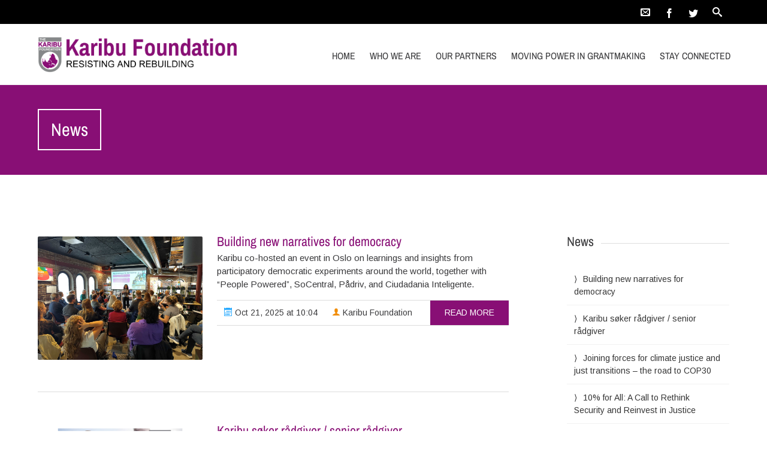

--- FILE ---
content_type: text/html; charset=UTF-8
request_url: https://www.karibu.no/category/news/
body_size: 130650
content:


<!DOCTYPE html>
<html lang="en-US">
<head>
	<!--  Basic Page Needs -->
	<meta charset="UTF-8" />
	<!-- Mobile Specific Meta -->
	<meta name="viewport" content="width=device-width, initial-scale=1, maximum-scale=1">
	<meta name='robots' content='index, follow, max-image-preview:large, max-snippet:-1, max-video-preview:-1' />
	<style>img:is([sizes="auto" i], [sizes^="auto," i]) { contain-intrinsic-size: 3000px 1500px }</style>
	
	<!-- This site is optimized with the Yoast SEO plugin v25.1 - https://yoast.com/wordpress/plugins/seo/ -->
	<title>News Archives - Karibu Foundation</title>
	<link rel="canonical" href="https://www.karibu.no/category/news/" />
	<link rel="next" href="https://www.karibu.no/category/news/page/2/" />
	<meta property="og:locale" content="en_US" />
	<meta property="og:type" content="article" />
	<meta property="og:title" content="News Archives - Karibu Foundation" />
	<meta property="og:url" content="https://www.karibu.no/category/news/" />
	<meta property="og:site_name" content="Karibu Foundation" />
	<meta property="og:image" content="https://www.karibu.no/wp-content/uploads/2018/08/cropped-26952635_1959632207383578_647543841603143289_o.jpg" />
	<meta property="og:image:width" content="1920" />
	<meta property="og:image:height" content="965" />
	<meta property="og:image:type" content="image/jpeg" />
	<meta name="twitter:card" content="summary_large_image" />
	<script type="application/ld+json" class="yoast-schema-graph">{"@context":"https://schema.org","@graph":[{"@type":"CollectionPage","@id":"https://www.karibu.no/category/news/","url":"https://www.karibu.no/category/news/","name":"News Archives - Karibu Foundation","isPartOf":{"@id":"https://www.karibu.no/#website"},"primaryImageOfPage":{"@id":"https://www.karibu.no/category/news/#primaryimage"},"image":{"@id":"https://www.karibu.no/category/news/#primaryimage"},"thumbnailUrl":"https://www.karibu.no/wp-content/uploads/2025/10/1000013762.jpg","breadcrumb":{"@id":"https://www.karibu.no/category/news/#breadcrumb"},"inLanguage":"en-US"},{"@type":"ImageObject","inLanguage":"en-US","@id":"https://www.karibu.no/category/news/#primaryimage","url":"https://www.karibu.no/wp-content/uploads/2025/10/1000013762.jpg","contentUrl":"https://www.karibu.no/wp-content/uploads/2025/10/1000013762.jpg","width":4096,"height":3072},{"@type":"BreadcrumbList","@id":"https://www.karibu.no/category/news/#breadcrumb","itemListElement":[{"@type":"ListItem","position":1,"name":"Home","item":"https://www.karibu.no/"},{"@type":"ListItem","position":2,"name":"News"}]},{"@type":"WebSite","@id":"https://www.karibu.no/#website","url":"https://www.karibu.no/","name":"Karibu Foundation","description":"","potentialAction":[{"@type":"SearchAction","target":{"@type":"EntryPoint","urlTemplate":"https://www.karibu.no/?s={search_term_string}"},"query-input":{"@type":"PropertyValueSpecification","valueRequired":true,"valueName":"search_term_string"}}],"inLanguage":"en-US"}]}</script>
	<!-- / Yoast SEO plugin. -->


<link rel='dns-prefetch' href='//vjs.zencdn.net' />
<link rel='dns-prefetch' href='//fonts.googleapis.com' />
<link rel='dns-prefetch' href='//fonts.bunny.net' />
<link rel='dns-prefetch' href='//use.fontawesome.com' />
<link rel="alternate" type="application/rss+xml" title="Karibu Foundation &raquo; Feed" href="https://www.karibu.no/feed/" />
<link rel="alternate" type="application/rss+xml" title="Karibu Foundation &raquo; Comments Feed" href="https://www.karibu.no/comments/feed/" />
<link rel="alternate" type="text/calendar" title="Karibu Foundation &raquo; iCal Feed" href="https://www.karibu.no/events/?ical=1" />
<link rel="alternate" type="application/rss+xml" title="Karibu Foundation &raquo; News Category Feed" href="https://www.karibu.no/category/news/feed/" />
		<!-- This site uses the Google Analytics by ExactMetrics plugin v8.5.3 - Using Analytics tracking - https://www.exactmetrics.com/ -->
							<script src="//www.googletagmanager.com/gtag/js?id=G-NJ25TLFVDT"  data-cfasync="false" data-wpfc-render="false" type="text/javascript" async></script>
			<script data-cfasync="false" data-wpfc-render="false" type="text/javascript">
				var em_version = '8.5.3';
				var em_track_user = true;
				var em_no_track_reason = '';
								var ExactMetricsDefaultLocations = {"page_location":"https:\/\/www.karibu.no\/category\/news\/"};
				if ( typeof ExactMetricsPrivacyGuardFilter === 'function' ) {
					var ExactMetricsLocations = (typeof ExactMetricsExcludeQuery === 'object') ? ExactMetricsPrivacyGuardFilter( ExactMetricsExcludeQuery ) : ExactMetricsPrivacyGuardFilter( ExactMetricsDefaultLocations );
				} else {
					var ExactMetricsLocations = (typeof ExactMetricsExcludeQuery === 'object') ? ExactMetricsExcludeQuery : ExactMetricsDefaultLocations;
				}

								var disableStrs = [
										'ga-disable-G-NJ25TLFVDT',
									];

				/* Function to detect opted out users */
				function __gtagTrackerIsOptedOut() {
					for (var index = 0; index < disableStrs.length; index++) {
						if (document.cookie.indexOf(disableStrs[index] + '=true') > -1) {
							return true;
						}
					}

					return false;
				}

				/* Disable tracking if the opt-out cookie exists. */
				if (__gtagTrackerIsOptedOut()) {
					for (var index = 0; index < disableStrs.length; index++) {
						window[disableStrs[index]] = true;
					}
				}

				/* Opt-out function */
				function __gtagTrackerOptout() {
					for (var index = 0; index < disableStrs.length; index++) {
						document.cookie = disableStrs[index] + '=true; expires=Thu, 31 Dec 2099 23:59:59 UTC; path=/';
						window[disableStrs[index]] = true;
					}
				}

				if ('undefined' === typeof gaOptout) {
					function gaOptout() {
						__gtagTrackerOptout();
					}
				}
								window.dataLayer = window.dataLayer || [];

				window.ExactMetricsDualTracker = {
					helpers: {},
					trackers: {},
				};
				if (em_track_user) {
					function __gtagDataLayer() {
						dataLayer.push(arguments);
					}

					function __gtagTracker(type, name, parameters) {
						if (!parameters) {
							parameters = {};
						}

						if (parameters.send_to) {
							__gtagDataLayer.apply(null, arguments);
							return;
						}

						if (type === 'event') {
														parameters.send_to = exactmetrics_frontend.v4_id;
							var hookName = name;
							if (typeof parameters['event_category'] !== 'undefined') {
								hookName = parameters['event_category'] + ':' + name;
							}

							if (typeof ExactMetricsDualTracker.trackers[hookName] !== 'undefined') {
								ExactMetricsDualTracker.trackers[hookName](parameters);
							} else {
								__gtagDataLayer('event', name, parameters);
							}
							
						} else {
							__gtagDataLayer.apply(null, arguments);
						}
					}

					__gtagTracker('js', new Date());
					__gtagTracker('set', {
						'developer_id.dNDMyYj': true,
											});
					if ( ExactMetricsLocations.page_location ) {
						__gtagTracker('set', ExactMetricsLocations);
					}
										__gtagTracker('config', 'G-NJ25TLFVDT', {"forceSSL":"true"} );
															window.gtag = __gtagTracker;										(function () {
						/* https://developers.google.com/analytics/devguides/collection/analyticsjs/ */
						/* ga and __gaTracker compatibility shim. */
						var noopfn = function () {
							return null;
						};
						var newtracker = function () {
							return new Tracker();
						};
						var Tracker = function () {
							return null;
						};
						var p = Tracker.prototype;
						p.get = noopfn;
						p.set = noopfn;
						p.send = function () {
							var args = Array.prototype.slice.call(arguments);
							args.unshift('send');
							__gaTracker.apply(null, args);
						};
						var __gaTracker = function () {
							var len = arguments.length;
							if (len === 0) {
								return;
							}
							var f = arguments[len - 1];
							if (typeof f !== 'object' || f === null || typeof f.hitCallback !== 'function') {
								if ('send' === arguments[0]) {
									var hitConverted, hitObject = false, action;
									if ('event' === arguments[1]) {
										if ('undefined' !== typeof arguments[3]) {
											hitObject = {
												'eventAction': arguments[3],
												'eventCategory': arguments[2],
												'eventLabel': arguments[4],
												'value': arguments[5] ? arguments[5] : 1,
											}
										}
									}
									if ('pageview' === arguments[1]) {
										if ('undefined' !== typeof arguments[2]) {
											hitObject = {
												'eventAction': 'page_view',
												'page_path': arguments[2],
											}
										}
									}
									if (typeof arguments[2] === 'object') {
										hitObject = arguments[2];
									}
									if (typeof arguments[5] === 'object') {
										Object.assign(hitObject, arguments[5]);
									}
									if ('undefined' !== typeof arguments[1].hitType) {
										hitObject = arguments[1];
										if ('pageview' === hitObject.hitType) {
											hitObject.eventAction = 'page_view';
										}
									}
									if (hitObject) {
										action = 'timing' === arguments[1].hitType ? 'timing_complete' : hitObject.eventAction;
										hitConverted = mapArgs(hitObject);
										__gtagTracker('event', action, hitConverted);
									}
								}
								return;
							}

							function mapArgs(args) {
								var arg, hit = {};
								var gaMap = {
									'eventCategory': 'event_category',
									'eventAction': 'event_action',
									'eventLabel': 'event_label',
									'eventValue': 'event_value',
									'nonInteraction': 'non_interaction',
									'timingCategory': 'event_category',
									'timingVar': 'name',
									'timingValue': 'value',
									'timingLabel': 'event_label',
									'page': 'page_path',
									'location': 'page_location',
									'title': 'page_title',
									'referrer' : 'page_referrer',
								};
								for (arg in args) {
																		if (!(!args.hasOwnProperty(arg) || !gaMap.hasOwnProperty(arg))) {
										hit[gaMap[arg]] = args[arg];
									} else {
										hit[arg] = args[arg];
									}
								}
								return hit;
							}

							try {
								f.hitCallback();
							} catch (ex) {
							}
						};
						__gaTracker.create = newtracker;
						__gaTracker.getByName = newtracker;
						__gaTracker.getAll = function () {
							return [];
						};
						__gaTracker.remove = noopfn;
						__gaTracker.loaded = true;
						window['__gaTracker'] = __gaTracker;
					})();
									} else {
										console.log("");
					(function () {
						function __gtagTracker() {
							return null;
						}

						window['__gtagTracker'] = __gtagTracker;
						window['gtag'] = __gtagTracker;
					})();
									}
			</script>
				<!-- / Google Analytics by ExactMetrics -->
				<!-- This site uses the Google Analytics by MonsterInsights plugin v9.5.3 - Using Analytics tracking - https://www.monsterinsights.com/ -->
							<script src="//www.googletagmanager.com/gtag/js?id=G-NJ25TLFVDT"  data-cfasync="false" data-wpfc-render="false" type="text/javascript" async></script>
			<script data-cfasync="false" data-wpfc-render="false" type="text/javascript">
				var mi_version = '9.5.3';
				var mi_track_user = true;
				var mi_no_track_reason = '';
								var MonsterInsightsDefaultLocations = {"page_location":"https:\/\/www.karibu.no\/category\/news\/"};
				if ( typeof MonsterInsightsPrivacyGuardFilter === 'function' ) {
					var MonsterInsightsLocations = (typeof MonsterInsightsExcludeQuery === 'object') ? MonsterInsightsPrivacyGuardFilter( MonsterInsightsExcludeQuery ) : MonsterInsightsPrivacyGuardFilter( MonsterInsightsDefaultLocations );
				} else {
					var MonsterInsightsLocations = (typeof MonsterInsightsExcludeQuery === 'object') ? MonsterInsightsExcludeQuery : MonsterInsightsDefaultLocations;
				}

								var disableStrs = [
										'ga-disable-G-NJ25TLFVDT',
									];

				/* Function to detect opted out users */
				function __gtagTrackerIsOptedOut() {
					for (var index = 0; index < disableStrs.length; index++) {
						if (document.cookie.indexOf(disableStrs[index] + '=true') > -1) {
							return true;
						}
					}

					return false;
				}

				/* Disable tracking if the opt-out cookie exists. */
				if (__gtagTrackerIsOptedOut()) {
					for (var index = 0; index < disableStrs.length; index++) {
						window[disableStrs[index]] = true;
					}
				}

				/* Opt-out function */
				function __gtagTrackerOptout() {
					for (var index = 0; index < disableStrs.length; index++) {
						document.cookie = disableStrs[index] + '=true; expires=Thu, 31 Dec 2099 23:59:59 UTC; path=/';
						window[disableStrs[index]] = true;
					}
				}

				if ('undefined' === typeof gaOptout) {
					function gaOptout() {
						__gtagTrackerOptout();
					}
				}
								window.dataLayer = window.dataLayer || [];

				window.MonsterInsightsDualTracker = {
					helpers: {},
					trackers: {},
				};
				if (mi_track_user) {
					function __gtagDataLayer() {
						dataLayer.push(arguments);
					}

					function __gtagTracker(type, name, parameters) {
						if (!parameters) {
							parameters = {};
						}

						if (parameters.send_to) {
							__gtagDataLayer.apply(null, arguments);
							return;
						}

						if (type === 'event') {
														parameters.send_to = monsterinsights_frontend.v4_id;
							var hookName = name;
							if (typeof parameters['event_category'] !== 'undefined') {
								hookName = parameters['event_category'] + ':' + name;
							}

							if (typeof MonsterInsightsDualTracker.trackers[hookName] !== 'undefined') {
								MonsterInsightsDualTracker.trackers[hookName](parameters);
							} else {
								__gtagDataLayer('event', name, parameters);
							}
							
						} else {
							__gtagDataLayer.apply(null, arguments);
						}
					}

					__gtagTracker('js', new Date());
					__gtagTracker('set', {
						'developer_id.dZGIzZG': true,
											});
					if ( MonsterInsightsLocations.page_location ) {
						__gtagTracker('set', MonsterInsightsLocations);
					}
										__gtagTracker('config', 'G-NJ25TLFVDT', {"forceSSL":"true","link_attribution":"true"} );
															window.gtag = __gtagTracker;										(function () {
						/* https://developers.google.com/analytics/devguides/collection/analyticsjs/ */
						/* ga and __gaTracker compatibility shim. */
						var noopfn = function () {
							return null;
						};
						var newtracker = function () {
							return new Tracker();
						};
						var Tracker = function () {
							return null;
						};
						var p = Tracker.prototype;
						p.get = noopfn;
						p.set = noopfn;
						p.send = function () {
							var args = Array.prototype.slice.call(arguments);
							args.unshift('send');
							__gaTracker.apply(null, args);
						};
						var __gaTracker = function () {
							var len = arguments.length;
							if (len === 0) {
								return;
							}
							var f = arguments[len - 1];
							if (typeof f !== 'object' || f === null || typeof f.hitCallback !== 'function') {
								if ('send' === arguments[0]) {
									var hitConverted, hitObject = false, action;
									if ('event' === arguments[1]) {
										if ('undefined' !== typeof arguments[3]) {
											hitObject = {
												'eventAction': arguments[3],
												'eventCategory': arguments[2],
												'eventLabel': arguments[4],
												'value': arguments[5] ? arguments[5] : 1,
											}
										}
									}
									if ('pageview' === arguments[1]) {
										if ('undefined' !== typeof arguments[2]) {
											hitObject = {
												'eventAction': 'page_view',
												'page_path': arguments[2],
											}
										}
									}
									if (typeof arguments[2] === 'object') {
										hitObject = arguments[2];
									}
									if (typeof arguments[5] === 'object') {
										Object.assign(hitObject, arguments[5]);
									}
									if ('undefined' !== typeof arguments[1].hitType) {
										hitObject = arguments[1];
										if ('pageview' === hitObject.hitType) {
											hitObject.eventAction = 'page_view';
										}
									}
									if (hitObject) {
										action = 'timing' === arguments[1].hitType ? 'timing_complete' : hitObject.eventAction;
										hitConverted = mapArgs(hitObject);
										__gtagTracker('event', action, hitConverted);
									}
								}
								return;
							}

							function mapArgs(args) {
								var arg, hit = {};
								var gaMap = {
									'eventCategory': 'event_category',
									'eventAction': 'event_action',
									'eventLabel': 'event_label',
									'eventValue': 'event_value',
									'nonInteraction': 'non_interaction',
									'timingCategory': 'event_category',
									'timingVar': 'name',
									'timingValue': 'value',
									'timingLabel': 'event_label',
									'page': 'page_path',
									'location': 'page_location',
									'title': 'page_title',
									'referrer' : 'page_referrer',
								};
								for (arg in args) {
																		if (!(!args.hasOwnProperty(arg) || !gaMap.hasOwnProperty(arg))) {
										hit[gaMap[arg]] = args[arg];
									} else {
										hit[arg] = args[arg];
									}
								}
								return hit;
							}

							try {
								f.hitCallback();
							} catch (ex) {
							}
						};
						__gaTracker.create = newtracker;
						__gaTracker.getByName = newtracker;
						__gaTracker.getAll = function () {
							return [];
						};
						__gaTracker.remove = noopfn;
						__gaTracker.loaded = true;
						window['__gaTracker'] = __gaTracker;
					})();
									} else {
										console.log("");
					(function () {
						function __gtagTracker() {
							return null;
						}

						window['__gtagTracker'] = __gtagTracker;
						window['gtag'] = __gtagTracker;
					})();
									}
			</script>
				<!-- / Google Analytics by MonsterInsights -->
		<script type="text/javascript">
/* <![CDATA[ */
window._wpemojiSettings = {"baseUrl":"https:\/\/s.w.org\/images\/core\/emoji\/15.1.0\/72x72\/","ext":".png","svgUrl":"https:\/\/s.w.org\/images\/core\/emoji\/15.1.0\/svg\/","svgExt":".svg","source":{"concatemoji":"https:\/\/www.karibu.no\/wp-includes\/js\/wp-emoji-release.min.js?ver=6.8.1"}};
/*! This file is auto-generated */
!function(i,n){var o,s,e;function c(e){try{var t={supportTests:e,timestamp:(new Date).valueOf()};sessionStorage.setItem(o,JSON.stringify(t))}catch(e){}}function p(e,t,n){e.clearRect(0,0,e.canvas.width,e.canvas.height),e.fillText(t,0,0);var t=new Uint32Array(e.getImageData(0,0,e.canvas.width,e.canvas.height).data),r=(e.clearRect(0,0,e.canvas.width,e.canvas.height),e.fillText(n,0,0),new Uint32Array(e.getImageData(0,0,e.canvas.width,e.canvas.height).data));return t.every(function(e,t){return e===r[t]})}function u(e,t,n){switch(t){case"flag":return n(e,"\ud83c\udff3\ufe0f\u200d\u26a7\ufe0f","\ud83c\udff3\ufe0f\u200b\u26a7\ufe0f")?!1:!n(e,"\ud83c\uddfa\ud83c\uddf3","\ud83c\uddfa\u200b\ud83c\uddf3")&&!n(e,"\ud83c\udff4\udb40\udc67\udb40\udc62\udb40\udc65\udb40\udc6e\udb40\udc67\udb40\udc7f","\ud83c\udff4\u200b\udb40\udc67\u200b\udb40\udc62\u200b\udb40\udc65\u200b\udb40\udc6e\u200b\udb40\udc67\u200b\udb40\udc7f");case"emoji":return!n(e,"\ud83d\udc26\u200d\ud83d\udd25","\ud83d\udc26\u200b\ud83d\udd25")}return!1}function f(e,t,n){var r="undefined"!=typeof WorkerGlobalScope&&self instanceof WorkerGlobalScope?new OffscreenCanvas(300,150):i.createElement("canvas"),a=r.getContext("2d",{willReadFrequently:!0}),o=(a.textBaseline="top",a.font="600 32px Arial",{});return e.forEach(function(e){o[e]=t(a,e,n)}),o}function t(e){var t=i.createElement("script");t.src=e,t.defer=!0,i.head.appendChild(t)}"undefined"!=typeof Promise&&(o="wpEmojiSettingsSupports",s=["flag","emoji"],n.supports={everything:!0,everythingExceptFlag:!0},e=new Promise(function(e){i.addEventListener("DOMContentLoaded",e,{once:!0})}),new Promise(function(t){var n=function(){try{var e=JSON.parse(sessionStorage.getItem(o));if("object"==typeof e&&"number"==typeof e.timestamp&&(new Date).valueOf()<e.timestamp+604800&&"object"==typeof e.supportTests)return e.supportTests}catch(e){}return null}();if(!n){if("undefined"!=typeof Worker&&"undefined"!=typeof OffscreenCanvas&&"undefined"!=typeof URL&&URL.createObjectURL&&"undefined"!=typeof Blob)try{var e="postMessage("+f.toString()+"("+[JSON.stringify(s),u.toString(),p.toString()].join(",")+"));",r=new Blob([e],{type:"text/javascript"}),a=new Worker(URL.createObjectURL(r),{name:"wpTestEmojiSupports"});return void(a.onmessage=function(e){c(n=e.data),a.terminate(),t(n)})}catch(e){}c(n=f(s,u,p))}t(n)}).then(function(e){for(var t in e)n.supports[t]=e[t],n.supports.everything=n.supports.everything&&n.supports[t],"flag"!==t&&(n.supports.everythingExceptFlag=n.supports.everythingExceptFlag&&n.supports[t]);n.supports.everythingExceptFlag=n.supports.everythingExceptFlag&&!n.supports.flag,n.DOMReady=!1,n.readyCallback=function(){n.DOMReady=!0}}).then(function(){return e}).then(function(){var e;n.supports.everything||(n.readyCallback(),(e=n.source||{}).concatemoji?t(e.concatemoji):e.wpemoji&&e.twemoji&&(t(e.twemoji),t(e.wpemoji)))}))}((window,document),window._wpemojiSettings);
/* ]]> */
</script>
<style id='wp-emoji-styles-inline-css' type='text/css'>

	img.wp-smiley, img.emoji {
		display: inline !important;
		border: none !important;
		box-shadow: none !important;
		height: 1em !important;
		width: 1em !important;
		margin: 0 0.07em !important;
		vertical-align: -0.1em !important;
		background: none !important;
		padding: 0 !important;
	}
</style>
<link rel='stylesheet' id='wp-block-library-css' href='https://www.karibu.no/wp-includes/css/dist/block-library/style.min.css?ver=6.8.1' type='text/css' media='all' />
<style id='classic-theme-styles-inline-css' type='text/css'>
/*! This file is auto-generated */
.wp-block-button__link{color:#fff;background-color:#32373c;border-radius:9999px;box-shadow:none;text-decoration:none;padding:calc(.667em + 2px) calc(1.333em + 2px);font-size:1.125em}.wp-block-file__button{background:#32373c;color:#fff;text-decoration:none}
</style>
<link rel='stylesheet' id='ugb-style-css-v2-css' href='https://www.karibu.no/wp-content/plugins/stackable-ultimate-gutenberg-blocks/dist/deprecated/frontend_blocks_deprecated_v2.css?ver=3.14.0' type='text/css' media='all' />
<style id='ugb-style-css-v2-inline-css' type='text/css'>
:root {--stk-block-width-default-detected: 790px;}
:root {
			--content-width: 790px;
		}
</style>
<style id='pdfemb-pdf-embedder-viewer-style-inline-css' type='text/css'>
.wp-block-pdfemb-pdf-embedder-viewer{max-width:none}

</style>
<style id='global-styles-inline-css' type='text/css'>
:root{--wp--preset--aspect-ratio--square: 1;--wp--preset--aspect-ratio--4-3: 4/3;--wp--preset--aspect-ratio--3-4: 3/4;--wp--preset--aspect-ratio--3-2: 3/2;--wp--preset--aspect-ratio--2-3: 2/3;--wp--preset--aspect-ratio--16-9: 16/9;--wp--preset--aspect-ratio--9-16: 9/16;--wp--preset--color--black: #000000;--wp--preset--color--cyan-bluish-gray: #abb8c3;--wp--preset--color--white: #ffffff;--wp--preset--color--pale-pink: #f78da7;--wp--preset--color--vivid-red: #cf2e2e;--wp--preset--color--luminous-vivid-orange: #ff6900;--wp--preset--color--luminous-vivid-amber: #fcb900;--wp--preset--color--light-green-cyan: #7bdcb5;--wp--preset--color--vivid-green-cyan: #00d084;--wp--preset--color--pale-cyan-blue: #8ed1fc;--wp--preset--color--vivid-cyan-blue: #0693e3;--wp--preset--color--vivid-purple: #9b51e0;--wp--preset--gradient--vivid-cyan-blue-to-vivid-purple: linear-gradient(135deg,rgba(6,147,227,1) 0%,rgb(155,81,224) 100%);--wp--preset--gradient--light-green-cyan-to-vivid-green-cyan: linear-gradient(135deg,rgb(122,220,180) 0%,rgb(0,208,130) 100%);--wp--preset--gradient--luminous-vivid-amber-to-luminous-vivid-orange: linear-gradient(135deg,rgba(252,185,0,1) 0%,rgba(255,105,0,1) 100%);--wp--preset--gradient--luminous-vivid-orange-to-vivid-red: linear-gradient(135deg,rgba(255,105,0,1) 0%,rgb(207,46,46) 100%);--wp--preset--gradient--very-light-gray-to-cyan-bluish-gray: linear-gradient(135deg,rgb(238,238,238) 0%,rgb(169,184,195) 100%);--wp--preset--gradient--cool-to-warm-spectrum: linear-gradient(135deg,rgb(74,234,220) 0%,rgb(151,120,209) 20%,rgb(207,42,186) 40%,rgb(238,44,130) 60%,rgb(251,105,98) 80%,rgb(254,248,76) 100%);--wp--preset--gradient--blush-light-purple: linear-gradient(135deg,rgb(255,206,236) 0%,rgb(152,150,240) 100%);--wp--preset--gradient--blush-bordeaux: linear-gradient(135deg,rgb(254,205,165) 0%,rgb(254,45,45) 50%,rgb(107,0,62) 100%);--wp--preset--gradient--luminous-dusk: linear-gradient(135deg,rgb(255,203,112) 0%,rgb(199,81,192) 50%,rgb(65,88,208) 100%);--wp--preset--gradient--pale-ocean: linear-gradient(135deg,rgb(255,245,203) 0%,rgb(182,227,212) 50%,rgb(51,167,181) 100%);--wp--preset--gradient--electric-grass: linear-gradient(135deg,rgb(202,248,128) 0%,rgb(113,206,126) 100%);--wp--preset--gradient--midnight: linear-gradient(135deg,rgb(2,3,129) 0%,rgb(40,116,252) 100%);--wp--preset--font-size--small: 13px;--wp--preset--font-size--medium: 20px;--wp--preset--font-size--large: 36px;--wp--preset--font-size--x-large: 42px;--wp--preset--spacing--20: 0.44rem;--wp--preset--spacing--30: 0.67rem;--wp--preset--spacing--40: 1rem;--wp--preset--spacing--50: 1.5rem;--wp--preset--spacing--60: 2.25rem;--wp--preset--spacing--70: 3.38rem;--wp--preset--spacing--80: 5.06rem;--wp--preset--shadow--natural: 6px 6px 9px rgba(0, 0, 0, 0.2);--wp--preset--shadow--deep: 12px 12px 50px rgba(0, 0, 0, 0.4);--wp--preset--shadow--sharp: 6px 6px 0px rgba(0, 0, 0, 0.2);--wp--preset--shadow--outlined: 6px 6px 0px -3px rgba(255, 255, 255, 1), 6px 6px rgba(0, 0, 0, 1);--wp--preset--shadow--crisp: 6px 6px 0px rgba(0, 0, 0, 1);}:where(.is-layout-flex){gap: 0.5em;}:where(.is-layout-grid){gap: 0.5em;}body .is-layout-flex{display: flex;}.is-layout-flex{flex-wrap: wrap;align-items: center;}.is-layout-flex > :is(*, div){margin: 0;}body .is-layout-grid{display: grid;}.is-layout-grid > :is(*, div){margin: 0;}:where(.wp-block-columns.is-layout-flex){gap: 2em;}:where(.wp-block-columns.is-layout-grid){gap: 2em;}:where(.wp-block-post-template.is-layout-flex){gap: 1.25em;}:where(.wp-block-post-template.is-layout-grid){gap: 1.25em;}.has-black-color{color: var(--wp--preset--color--black) !important;}.has-cyan-bluish-gray-color{color: var(--wp--preset--color--cyan-bluish-gray) !important;}.has-white-color{color: var(--wp--preset--color--white) !important;}.has-pale-pink-color{color: var(--wp--preset--color--pale-pink) !important;}.has-vivid-red-color{color: var(--wp--preset--color--vivid-red) !important;}.has-luminous-vivid-orange-color{color: var(--wp--preset--color--luminous-vivid-orange) !important;}.has-luminous-vivid-amber-color{color: var(--wp--preset--color--luminous-vivid-amber) !important;}.has-light-green-cyan-color{color: var(--wp--preset--color--light-green-cyan) !important;}.has-vivid-green-cyan-color{color: var(--wp--preset--color--vivid-green-cyan) !important;}.has-pale-cyan-blue-color{color: var(--wp--preset--color--pale-cyan-blue) !important;}.has-vivid-cyan-blue-color{color: var(--wp--preset--color--vivid-cyan-blue) !important;}.has-vivid-purple-color{color: var(--wp--preset--color--vivid-purple) !important;}.has-black-background-color{background-color: var(--wp--preset--color--black) !important;}.has-cyan-bluish-gray-background-color{background-color: var(--wp--preset--color--cyan-bluish-gray) !important;}.has-white-background-color{background-color: var(--wp--preset--color--white) !important;}.has-pale-pink-background-color{background-color: var(--wp--preset--color--pale-pink) !important;}.has-vivid-red-background-color{background-color: var(--wp--preset--color--vivid-red) !important;}.has-luminous-vivid-orange-background-color{background-color: var(--wp--preset--color--luminous-vivid-orange) !important;}.has-luminous-vivid-amber-background-color{background-color: var(--wp--preset--color--luminous-vivid-amber) !important;}.has-light-green-cyan-background-color{background-color: var(--wp--preset--color--light-green-cyan) !important;}.has-vivid-green-cyan-background-color{background-color: var(--wp--preset--color--vivid-green-cyan) !important;}.has-pale-cyan-blue-background-color{background-color: var(--wp--preset--color--pale-cyan-blue) !important;}.has-vivid-cyan-blue-background-color{background-color: var(--wp--preset--color--vivid-cyan-blue) !important;}.has-vivid-purple-background-color{background-color: var(--wp--preset--color--vivid-purple) !important;}.has-black-border-color{border-color: var(--wp--preset--color--black) !important;}.has-cyan-bluish-gray-border-color{border-color: var(--wp--preset--color--cyan-bluish-gray) !important;}.has-white-border-color{border-color: var(--wp--preset--color--white) !important;}.has-pale-pink-border-color{border-color: var(--wp--preset--color--pale-pink) !important;}.has-vivid-red-border-color{border-color: var(--wp--preset--color--vivid-red) !important;}.has-luminous-vivid-orange-border-color{border-color: var(--wp--preset--color--luminous-vivid-orange) !important;}.has-luminous-vivid-amber-border-color{border-color: var(--wp--preset--color--luminous-vivid-amber) !important;}.has-light-green-cyan-border-color{border-color: var(--wp--preset--color--light-green-cyan) !important;}.has-vivid-green-cyan-border-color{border-color: var(--wp--preset--color--vivid-green-cyan) !important;}.has-pale-cyan-blue-border-color{border-color: var(--wp--preset--color--pale-cyan-blue) !important;}.has-vivid-cyan-blue-border-color{border-color: var(--wp--preset--color--vivid-cyan-blue) !important;}.has-vivid-purple-border-color{border-color: var(--wp--preset--color--vivid-purple) !important;}.has-vivid-cyan-blue-to-vivid-purple-gradient-background{background: var(--wp--preset--gradient--vivid-cyan-blue-to-vivid-purple) !important;}.has-light-green-cyan-to-vivid-green-cyan-gradient-background{background: var(--wp--preset--gradient--light-green-cyan-to-vivid-green-cyan) !important;}.has-luminous-vivid-amber-to-luminous-vivid-orange-gradient-background{background: var(--wp--preset--gradient--luminous-vivid-amber-to-luminous-vivid-orange) !important;}.has-luminous-vivid-orange-to-vivid-red-gradient-background{background: var(--wp--preset--gradient--luminous-vivid-orange-to-vivid-red) !important;}.has-very-light-gray-to-cyan-bluish-gray-gradient-background{background: var(--wp--preset--gradient--very-light-gray-to-cyan-bluish-gray) !important;}.has-cool-to-warm-spectrum-gradient-background{background: var(--wp--preset--gradient--cool-to-warm-spectrum) !important;}.has-blush-light-purple-gradient-background{background: var(--wp--preset--gradient--blush-light-purple) !important;}.has-blush-bordeaux-gradient-background{background: var(--wp--preset--gradient--blush-bordeaux) !important;}.has-luminous-dusk-gradient-background{background: var(--wp--preset--gradient--luminous-dusk) !important;}.has-pale-ocean-gradient-background{background: var(--wp--preset--gradient--pale-ocean) !important;}.has-electric-grass-gradient-background{background: var(--wp--preset--gradient--electric-grass) !important;}.has-midnight-gradient-background{background: var(--wp--preset--gradient--midnight) !important;}.has-small-font-size{font-size: var(--wp--preset--font-size--small) !important;}.has-medium-font-size{font-size: var(--wp--preset--font-size--medium) !important;}.has-large-font-size{font-size: var(--wp--preset--font-size--large) !important;}.has-x-large-font-size{font-size: var(--wp--preset--font-size--x-large) !important;}
:where(.wp-block-post-template.is-layout-flex){gap: 1.25em;}:where(.wp-block-post-template.is-layout-grid){gap: 1.25em;}
:where(.wp-block-columns.is-layout-flex){gap: 2em;}:where(.wp-block-columns.is-layout-grid){gap: 2em;}
:root :where(.wp-block-pullquote){font-size: 1.5em;line-height: 1.6;}
</style>
<link rel='stylesheet' id='mediaelement-css' href='https://www.karibu.no/wp-includes/js/mediaelement/mediaelementplayer-legacy.min.css?ver=4.2.17' type='text/css' media='all' />
<link rel='stylesheet' id='wp-mediaelement-css' href='https://www.karibu.no/wp-includes/js/mediaelement/wp-mediaelement.min.css?ver=6.8.1' type='text/css' media='all' />
<link rel='stylesheet' id='fvp-frontend-css' href='https://www.karibu.no/wp-content/plugins/featured-video-plus/styles/frontend.css?ver=2.3.3' type='text/css' media='all' />
<link rel='stylesheet' id='crp-main-front-style-css' href='https://www.karibu.no/wp-content/plugins/grid-kit-premium/css/crp-main-front.css?ver=6.8.1' type='text/css' media='all' />
<link rel='stylesheet' id='crp-tc-buttons-css' href='https://www.karibu.no/wp-content/plugins/grid-kit-premium/css/crp-tc-buttons.css?ver=6.8.1' type='text/css' media='all' />
<link rel='stylesheet' id='crp-font-awesome-css' href='https://www.karibu.no/wp-content/plugins/grid-kit-premium/css/fontawesome/font-awesome.css?ver=6.8.1' type='text/css' media='all' />
<link rel='stylesheet' id='crp-preloader-css' href='https://www.karibu.no/wp-content/plugins/grid-kit-premium/css/crp-preloader.css?ver=6.8.1' type='text/css' media='all' />
<link rel='stylesheet' id='crp-lg-css' href='https://www.karibu.no/wp-content/plugins/grid-kit-premium/css/viewer/lightgallery/css/lightgallery.css?ver=6.8.1' type='text/css' media='all' />
<link rel='stylesheet' id='crp-lg-transitions-css' href='https://www.karibu.no/wp-content/plugins/grid-kit-premium/css/viewer/lightgallery/css/lg-transitions.css?ver=6.8.1' type='text/css' media='all' />
<link rel='stylesheet' id='crp-zencdn-video-css' href='//vjs.zencdn.net/4.12/video-js.css?ver=6.8.1' type='text/css' media='all' />
<link rel='stylesheet' id='crp-captions-css' href='https://www.karibu.no/wp-content/plugins/grid-kit-premium/css/crp-captions.css?ver=6.8.1' type='text/css' media='all' />
<link rel='stylesheet' id='crp-tiled-layer-css' href='https://www.karibu.no/wp-content/plugins/grid-kit-premium/css/crp-tiled-layer.css?ver=6.8.1' type='text/css' media='all' />
<link rel='stylesheet' id='crp-hover-css' href='https://www.karibu.no/wp-content/plugins/grid-kit-premium/css/crp-hover.css?ver=6.8.1' type='text/css' media='all' />
<link rel='stylesheet' id='crp-filters-css' href='https://www.karibu.no/wp-content/plugins/grid-kit-premium/css/crp-filters.css?ver=6.8.1' type='text/css' media='all' />
<link rel='stylesheet' id='crp-pages-css' href='https://www.karibu.no/wp-content/plugins/grid-kit-premium/css/crp-pages.css?ver=6.8.1' type='text/css' media='all' />
<link rel='stylesheet' id='crp-owl-css' href='https://www.karibu.no/wp-content/plugins/grid-kit-premium/css/viewer/owl-carousel/assets/owl.carousel.min.css?ver=6.8.1' type='text/css' media='all' />
<link rel='stylesheet' id='crp-owl-carousel-css' href='https://www.karibu.no/wp-content/plugins/grid-kit-premium/css/viewer/owl-carousel/assets/owl.carousel.min.css?ver=6.8.1' type='text/css' media='all' />
<link rel='stylesheet' id='crp-owl-layout-css' href='https://www.karibu.no/wp-content/plugins/grid-kit-premium/css/viewer/owl-carousel/layout.css?ver=6.8.1' type='text/css' media='all' />
<link rel='stylesheet' id='crp-owl-animate-css' href='https://www.karibu.no/wp-content/plugins/grid-kit-premium/css/viewer/owl-carousel/animate.css?ver=6.8.1' type='text/css' media='all' />
<link rel='stylesheet' id='crp-dynamic-style-css' href='https://www.karibu.no/wp-content/uploads/grid-kit/styles.css?ver=6.8.1' type='text/css' media='all' />
<link rel='stylesheet' id='gks-tc-buttons-css' href='https://www.karibu.no/wp-content/plugins/yoo-slider-premium/css/gks-tc-buttons.css?ver=6.8.1' type='text/css' media='all' />
<link rel='stylesheet' id='gks-font-awesome-css' href='https://www.karibu.no/wp-content/plugins/yoo-slider-premium/css/fontawesome/font-awesome.css?ver=6.8.1' type='text/css' media='all' />
<link rel='stylesheet' id='gks-owl-carousel-css' href='https://www.karibu.no/wp-content/plugins/yoo-slider-premium/css/viewer/owl-carousel/assets/owl.carousel.css?ver=6.8.1' type='text/css' media='all' />
<link rel='stylesheet' id='gks-owl-layout-css' href='https://www.karibu.no/wp-content/plugins/yoo-slider-premium/css/viewer/owl-carousel/layout.css?ver=6.8.1' type='text/css' media='all' />
<link rel='stylesheet' id='gks-owl-animate-css' href='https://www.karibu.no/wp-content/plugins/yoo-slider-premium/css/viewer/owl-carousel/animate.css?ver=6.8.1' type='text/css' media='all' />
<link rel='stylesheet' id='gks-owl-animations-css' href='https://www.karibu.no/wp-content/plugins/yoo-slider-premium/css/premium/gks-owl-animations.css?ver=6.8.1' type='text/css' media='all' />
<link rel='stylesheet' id='gks-lightgallery-css' href='https://www.karibu.no/wp-content/plugins/yoo-slider-premium/css/premium/lightgallery/css/lightgallery.css?ver=6.8.1' type='text/css' media='all' />
<link rel='stylesheet' id='gks-lg-transitions-css' href='https://www.karibu.no/wp-content/plugins/yoo-slider-premium/css/premium/lightgallery/css/lg-transitions.css?ver=6.8.1' type='text/css' media='all' />
<link rel='stylesheet' id='gks-captions-css' href='https://www.karibu.no/wp-content/plugins/yoo-slider-premium/css/premium/gks-captions.css?ver=6.8.1' type='text/css' media='all' />
<link rel='stylesheet' id='gks-thumbnail-scroller-css' href='https://www.karibu.no/wp-content/plugins/yoo-slider-premium/css/premium/thumbnail-scroller/scroller.css?ver=6.8.1' type='text/css' media='all' />
<link rel='stylesheet' id='gks-lg-styles-css' href='https://www.karibu.no/wp-content/plugins/yoo-slider-premium/css/premium/gks-lg-styles.css?ver=6.8.1' type='text/css' media='all' />
<link rel='stylesheet' id='gks-main-front-css' href='https://www.karibu.no/wp-content/plugins/yoo-slider-premium/css/gks-main-front.css?ver=6.8.1' type='text/css' media='all' />
<link rel='stylesheet' id='gks-title-google-fonts-1-css' href='https://fonts.googleapis.com/css?family=Poppins%3Anormal%2Cbold%2Citalic&#038;ver=6.8.1' type='text/css' media='all' />
<style id='gks-user-styles-1-inline-css' type='text/css'>
#gks-scroller-1.gks-scroller-layout {
width: 220px;
margin-top: -34px !important;
left: calc(50% - 110px);
}



#gks-scroller-1.gks-scroller-layout .gks-scroller-ctrl {
display: none;
}

#gks-scroller-1.gks-scroller-layout .gks-scroller-cell-content-border-default {
display: none !important;
}

#gks-slider-1 .owl-stage-outer {
border-radius: 15px !important;
overflow: hidden;
}

#gks-slider-1 .gks-slider-overlay-caption {
right: 0 !important;
top: 0 !important;
left: 0 !important;
max-width: 100% !important;
height: 100%;
margin: 0px !important;
display: flex;
flex-direction: column;
justify-content: center;
}

#gks-slider-1.gks-slider-mobile .gks-slider-title {
height: auto !important;
font-size: 50px;
line-height: 60px;
}
</style>
<style id='gks-custom-styles-1-inline-css' type='text/css'>
.gks-lg-popup-1 .lg-sub-html h4 { font-family: Poppins; }
    			#gks-slider-1 .owl-carousel {
    				padding-left: 0px;
    				padding-right: 0px;
    			}
          @media only screen and (max-width: 600px) {
            #gks-slider-1 .owl-carousel {
      				padding-left: 0px;
      				padding-right: 0px;
      			}
          }
          
            #gks-slider-1.gks-slider-mobile .gks-slider-title {
                height: 92px;
                overflow-y: hidden;
            }

            #gks-slider-1.gks-slider-mobile .gks-slider-desc {
                height: 9px;
                overflow-y: hidden;
            }

            #gks-slider-1.gks-slider-mobile .gks-slider-title + .gks-slider-desc {
                height: 19px;
                overflow-y: hidden;
            }
        
                #gks-slider-1.gks-slider-mobile .owl-dots {
                    display: none;
                }
            
                #gks-slider-1 .gks-slider-image-wrapper {
                    height: 550px;
                }
            
      #gks-slider-1 .gks-slider-image,
      #gks-slider-1 .gks-tile-img {
        background-size: cover;
        background-position: center;
      }

      #gks-slider-1 .gks-slider-overlay-caption {
          background-color: rgba(0,0,0,0.30196078431373) !important;
      }

      

      #gks-slider-1 .gks-slider-ctrl-prev,
	    #gks-slider-1 .gks-slider-ctrl-next {top: 50%; transform: translateY(calc(-50% - 7px));
            }
        
              #gks-slider-1 .gks-slider-ctrl-prev,
    	        #gks-slider-1 .gks-slider-ctrl-next {
                opacity: 0;
              }

              #gks-slider-1.gks-slider-layout:hover .gks-slider-ctrl-prev,
    	        #gks-slider-1.gks-slider-layout:hover .gks-slider-ctrl-next {
                opacity: 1;
              }
          
            #gks-slider-1 .owl-dots .owl-dot span {
                margin: 5px 5px;
                width: 12px;
                height: 12px;
            }
            #gks-slider-1 .owl-dots .owl-dots {
                line-height: 12px;
            }
		
             #gks-slider-1 .owl-dots .owl-dot span {
                -webkit-border-radius: 30px;
                -moz-border-radius: 30px;
                border-radius: 30px;
            }
            #gks-slider-1.gks-slider-layout .gks-slider-overlay-caption {
                    left: 20px;
                    bottom: 20px;
                    margin-right: 20px;
                
                background-color: rgba(0,0,0,0.30196078431373);
            }
            #gks-slider-1 .gks-slider-title {
                color: #ffffff;
                font-size: 90px;
                line-height: 92px;
                text-align: center;
                margin-top: 5px;
                margin-bottom: 5px;
        
                font-family: Poppins !important;
            
                font-weight: normal;
            
            }
            #gks-slider-1 .gks-slider-desc,
            #gks-slider-1 .gks-slider-details {
                color: #ffffff;
                font-size: 7px;
                line-height: 9px;
                text-align: center;
        
            font-style: italic;
            font-weight: normal;
        
            }
        } #gks-slider-1.gks-slider-mobile .gks-slider-overlay-caption {} #gks-slider-1:not(.gks-slider-mobile) .gks-slider-overlay-caption {
                    max-width: 60%;
                }#gks-slider-1 .gks-slider-overlay-caption.gks-info-opened {
                max-height: calc(100% - 40px);
          }
            #gks-slider-1 .gks-slider-ctrl-prev,
            #gks-slider-1 .gks-slider-ctrl-next {
        background-color: rgba(0,0,0,0.65098039215686);
                margin-left: 20px;
                margin-right: 20px;
            
                padding: 15px;
            }
            #gks-slider-1 .gks-slider-ctrl-prev .gks-fa,
            #gks-slider-1 .gks-slider-ctrl-next .gks-fa {
                color: #e2e2e2;
                font-size: 20px;
                width: 20px;
                height: 20px;
            }
        
                #gks-slider-1 .gks-slider-ctrl-prev:hover,
                #gks-slider-1 .gks-slider-ctrl-next:hover,
                #gks-slider-1 .gks-slider-ctrl-prev:active,
                #gks-slider-1 .gks-slider-ctrl-next:active {
                    background-color: rgba(0,0,0,0.74901960784314);
                }
            
            #gks-slider-1 .gks-slider-ctrl-prev:hover .gks-fa,
            #gks-slider-1 .gks-slider-ctrl-next:hover .gks-fa,
            #gks-slider-1 .gks-slider-ctrl-prev:active .gks-fa,
            #gks-slider-1 .gks-slider-ctrl-next:active .gks-fa {
                color: #ffffff;
            }

            #gks-slider-1.gks-slider-layout .owl-dots .owl-dot span,
            #gks-slider-1.gks-slider-layout .owl-dots .owl-dot span {
                background: #b1b0b0;
            }

            #gks-slider-1.gks-slider-layout .owl-dots .owl-dot.active span,
            #gks-slider-1.gks-slider-layout .owl-dots .owl-dot:hover span {
                background: #000000;
            }

        
            #gks-slider-1.gks-slider-layout .owl-dots {
               padding-top: 10px;
            }
            
          #gks-scroller-1.gks-scroller-layout {
            position: relative;
            margin-top: 5px;
            margin-bottom: 5px;
            padding-left:  0px;
            padding-right:  0px;
          }

          #gks-scroller-1.gks-scroller-layout .gks-scroller-ctrl {
            position: absolute;
            top: calc(50%);
            transform: translateY(-50%);
            height: 100%;
            width: 30px;
            z-index: 2;
            background-color: rgba(0,0,0,0.5);
            text-align: center;
            cursor: pointer;
            -webkit-transition: opacity 0.3s ease-in-out;
            -moz-transition: opacity 0.3s ease-in-out;
            transition: opacity 0.3s ease-in-out;

            opacity: 0;
          }

          #gks-scroller-1.gks-scroller-layout:hover .gks-scroller-ctrl{
            opacity: 1;
          }

          #gks-scroller-1.gks-scroller-layout .gks-scroller-ctrl-prev{
            left: 0px;
          }

          #gks-scroller-1.gks-scroller-layout .gks-scroller-ctrl-next{
            right: 0px;
          }

          #gks-scroller-1.gks-scroller-layout .gks-scroller-ctrl .gks-fa {
            position: absolute;
            left: 0;
            top: 50%;
            display: table-cell;
            vertical-align: middle;
            transform: translateY(-50%);
            color: white;
            font-size: 20px;
            width: 100%;
          }

          #gks-scroller-1.gks-scroller-layout .gks-scroller-cell-content-image {
            width: 100%;
            height: 70px;
            background-size: cover;
            background-position: center;
            background-repeat: no-repeat;
            -webkit-transition: opacity 0.3s ease-in-out;
            -moz-transition: opacity 0.3s ease-in-out;
            transition: opacity 0.3s ease-in-out;

            opacity: 0.6;
          }

          #gks-scroller-1.gks-scroller-layout .gks-scroller-cell-content-border,
          #gks-scroller-1.gks-scroller-layout .gks-scroller-cell-content-border-default {
            position: absolute;
            top: 0;
            left: 0;
            width: 100%;
            height: 100%;
            border: 4px solid #00895b;
            -webkit-transition: opacity 0.3s ease-in-out;
            -moz-transition: opacity 0.3s ease-in-out;
            transition: opacity 0.3s ease-in-out;

            opacity: 0;
          }

          #gks-scroller-1.gks-scroller-layout .gks-scroller-cell-content-border-default {
            border: 4px solid #ffffff;
            opacity: 1;
          }

          #gks-scroller-1.gks-scroller-layout .gks-scroller-label {
              display: inline-block;
              width: 100%;
              text-align: center;
              position: absolute;
              top: 50%;
              transform: translateY(-50%);
              color: #000000;
              font-weight: bold;
              text-overflow: ellipsis;
              white-space: nowrap;
              overflow: hidden;
              padding: 20px;
          }

          #gks-scroller-1.gks-scroller-layout .gks-scroller-cell {
            cursor: pointer;
            background: #555555;
          }

          #gks-scroller-1.gks-scroller-layout .gks-scroller-cell.active {
            cursor: pointer;
            background: #aaaaaa;
          }

          #gks-scroller-1.gks-scroller-layout .gks-scroller-cell.active .gks-scroller-cell-content-border {
            opacity: 1;
          }

          #gks-scroller-1.gks-scroller-layout .gks-scroller-cell.active .gks-scroller-cell-content-image,
          #gks-scroller-1.gks-scroller-layout .gks-scroller-cell:hover .gks-scroller-cell-content-image {
            opacity: 1;
          }
          
        
                .fixed-size.fixed-size-1.lg-outer .lg-sub-html {
          top: 0;
          bottom: auto!important;
          background: transparent!important;
          width: 50%;
        }
        .fixed-size.fixed-size-1.lg-outer .lg-inner .lg-img-wrap {
          padding: 40px 5px 10px 5px;
        }
      


              .lg-backdrop.gks-popup-backdrop-1 {
          background-color: #ffffff;
        }
      

      
</style>
<style id='gks-user-styles-2-inline-css' type='text/css'>
#gks-slider-2 .gks-slider-desc {
max-width: 300px;
}
</style>
<style id='gks-custom-styles-2-inline-css' type='text/css'>

    			#gks-slider-2 .owl-carousel {
    				padding-left: 0px;
    				padding-right: 0px;
    			}
          @media only screen and (max-width: 600px) {
            #gks-slider-2 .owl-carousel {
      				padding-left: 0px;
      				padding-right: 0px;
      			}
          }
          
            #gks-slider-2.gks-slider-mobile .gks-slider-title {
                height: 22px;
                overflow-y: hidden;
            }

            #gks-slider-2.gks-slider-mobile .gks-slider-desc {
                height: 15px;
                overflow-y: hidden;
            }

            #gks-slider-2.gks-slider-mobile .gks-slider-title + .gks-slider-desc {
                height: 25px;
                overflow-y: hidden;
            }
        
                #gks-slider-2 .gks-slider-image-wrapper {
                    height: 450px;
                }
            
      #gks-slider-2 .gks-slider-image,
      #gks-slider-2 .gks-tile-img {
        background-size: contain;
        background-position: center;
      }

      #gks-slider-2 .gks-slider-overlay-caption {
          background-color: rgba(0,0,0,0.50196078431373) !important;
      }

      

      #gks-slider-2 .gks-slider-ctrl-prev,
	    #gks-slider-2 .gks-slider-ctrl-next {bottom: 41px; transform: translateY(0);
            }
        
              #gks-slider-2 .gks-slider-ctrl-prev,
    	        #gks-slider-2 .gks-slider-ctrl-next {
                opacity: 0;
              }

              #gks-slider-2.gks-slider-layout:hover .gks-slider-ctrl-prev,
    	        #gks-slider-2.gks-slider-layout:hover .gks-slider-ctrl-next {
                opacity: 1;
              }
          
            #gks-slider-2 .owl-dots .owl-dot span {
                margin: 5px 5px;
                width: 12px;
                height: 12px;
            }
            #gks-slider-2 .owl-dots .owl-dots {
                line-height: 12px;
            }
		
             #gks-slider-2 .owl-dots .owl-dot span {
                -webkit-border-radius: 30px;
                -moz-border-radius: 30px;
                border-radius: 30px;
            }
            #gks-slider-2.gks-slider-layout .gks-slider-overlay-caption {
                    right: 15px;
                    top: 15px;
                    margin-left: 15px;
                
                background-color: rgba(0,0,0,0.50196078431373);
            }
            #gks-slider-2 .gks-slider-title {
                color: #ffffff;
                font-size: 20px;
                line-height: 22px;
                text-align: left;
                margin-top: 5px;
                margin-bottom: 5px;
        
                font-weight: bold;
            
            }
            #gks-slider-2 .gks-slider-desc,
            #gks-slider-2 .gks-slider-details {
                color: #ffffff;
                font-size: 13px;
                line-height: 15px;
                text-align: left;
        
            font-weight: normal;
        
            }
        } #gks-slider-2.gks-slider-mobile .gks-slider-overlay-caption {} #gks-slider-2:not(.gks-slider-mobile) .gks-slider-overlay-caption {
                    max-width: 60%;
                }#gks-slider-2 .gks-slider-overlay-caption.gks-info-opened {
                max-height: calc(100% - 30px);
          }
            #gks-slider-2 .gks-slider-ctrl-prev,
            #gks-slider-2 .gks-slider-ctrl-next {
        
                margin-left: 20px;
                margin-right: 20px;
            
                padding: 20px;
            }
            #gks-slider-2 .gks-slider-ctrl-prev .gks-fa,
            #gks-slider-2 .gks-slider-ctrl-next .gks-fa {
                color: #9b9b9b;
                font-size: 60px;
                width: 60px;
                height: 60px;
            }
        
            #gks-slider-2 .gks-slider-ctrl-prev:hover .gks-fa,
            #gks-slider-2 .gks-slider-ctrl-next:hover .gks-fa,
            #gks-slider-2 .gks-slider-ctrl-prev:active .gks-fa,
            #gks-slider-2 .gks-slider-ctrl-next:active .gks-fa {
                color: #b5b5b5;
            }

            #gks-slider-2.gks-slider-layout .owl-dots .owl-dot span,
            #gks-slider-2.gks-slider-layout .owl-dots .owl-dot span {
                background: #b1b0b0;
            }

            #gks-slider-2.gks-slider-layout .owl-dots .owl-dot.active span,
            #gks-slider-2.gks-slider-layout .owl-dots .owl-dot:hover span {
                background: #636363;
            }

        
            #gks-slider-2.gks-slider-layout .owl-dots {
               padding-top: 10px;
            }
            
        
                .fixed-size.fixed-size-2.lg-outer .lg-sub-html {
          top: 0;
          bottom: auto!important;
          background: transparent!important;
          width: 50%;
        }
        .fixed-size.fixed-size-2.lg-outer .lg-inner .lg-img-wrap {
          padding: 40px 5px 10px 5px;
        }
      


              .lg-backdrop.gks-popup-backdrop-2 {
          background-color: #ffffff;
        }
      

      
</style>
<link rel='stylesheet' id='tribe-events-v2-single-skeleton-css' href='https://www.karibu.no/wp-content/plugins/the-events-calendar/build/css/tribe-events-single-skeleton.css?ver=6.13.0' type='text/css' media='all' />
<link rel='stylesheet' id='tribe-events-v2-single-skeleton-full-css' href='https://www.karibu.no/wp-content/plugins/the-events-calendar/build/css/tribe-events-single-full.css?ver=6.13.0' type='text/css' media='all' />
<link rel='stylesheet' id='tec-events-elementor-widgets-base-styles-css' href='https://www.karibu.no/wp-content/plugins/the-events-calendar/build/css/integrations/plugins/elementor/widgets/widget-base.css?ver=6.13.0' type='text/css' media='all' />
<link rel='stylesheet' id='mc4wp-form-themes-css' href='https://www.karibu.no/wp-content/plugins/mailchimp-for-wp/assets/css/form-themes.css?ver=4.10.0' type='text/css' media='all' />
<link rel='stylesheet' id='charitas-vendors-css' href='https://www.karibu.no/wp-content/themes/charitas-lite/assets/styles/vendors.min.css?ver=3.2' type='text/css' media='all' />
<link rel='stylesheet' id='google-fonts-css' href='https://fonts.googleapis.com/css?family=Arimo%3A400%2C700%2C400italic%2C700italic%7CArchivo+Narrow%3A400%2C400italic%2C700italic%2C700%3Alatin%2Ccyrillic-ext%2Cgreek-ext%2Cvietnamese%2Cgreek%2Clatin-ext%2Ccyrillic&#038;ver=6.8.1' type='text/css' media='all' />
<link rel='stylesheet' id='charitaslite-style-css' href='https://www.karibu.no/wp-content/themes/charitas-lite/style.css?ver=3.2' type='text/css' media='all' />
<link rel='stylesheet' id='tablepress-default-css' href='https://www.karibu.no/wp-content/plugins/tablepress/css/build/default.css?ver=3.1.3' type='text/css' media='all' />
<link rel='stylesheet' id='sab-font-css' href='https://fonts.bunny.net/css?family=Archivo+Narrow:400,700,400italic,700italic|Open+Sans:400,700,400italic,700italic&#038;subset=latin' type='text/css' media='all' />
<link rel='stylesheet' id='bfa-font-awesome-css' href='https://use.fontawesome.com/releases/v5.15.4/css/all.css?ver=2.0.3' type='text/css' media='all' />
<link rel='stylesheet' id='bfa-font-awesome-v4-shim-css' href='https://use.fontawesome.com/releases/v5.15.4/css/v4-shims.css?ver=2.0.3' type='text/css' media='all' />
<style id='bfa-font-awesome-v4-shim-inline-css' type='text/css'>

			@font-face {
				font-family: 'FontAwesome';
				src: url('https://use.fontawesome.com/releases/v5.15.4/webfonts/fa-brands-400.eot'),
				url('https://use.fontawesome.com/releases/v5.15.4/webfonts/fa-brands-400.eot?#iefix') format('embedded-opentype'),
				url('https://use.fontawesome.com/releases/v5.15.4/webfonts/fa-brands-400.woff2') format('woff2'),
				url('https://use.fontawesome.com/releases/v5.15.4/webfonts/fa-brands-400.woff') format('woff'),
				url('https://use.fontawesome.com/releases/v5.15.4/webfonts/fa-brands-400.ttf') format('truetype'),
				url('https://use.fontawesome.com/releases/v5.15.4/webfonts/fa-brands-400.svg#fontawesome') format('svg');
			}

			@font-face {
				font-family: 'FontAwesome';
				src: url('https://use.fontawesome.com/releases/v5.15.4/webfonts/fa-solid-900.eot'),
				url('https://use.fontawesome.com/releases/v5.15.4/webfonts/fa-solid-900.eot?#iefix') format('embedded-opentype'),
				url('https://use.fontawesome.com/releases/v5.15.4/webfonts/fa-solid-900.woff2') format('woff2'),
				url('https://use.fontawesome.com/releases/v5.15.4/webfonts/fa-solid-900.woff') format('woff'),
				url('https://use.fontawesome.com/releases/v5.15.4/webfonts/fa-solid-900.ttf') format('truetype'),
				url('https://use.fontawesome.com/releases/v5.15.4/webfonts/fa-solid-900.svg#fontawesome') format('svg');
			}

			@font-face {
				font-family: 'FontAwesome';
				src: url('https://use.fontawesome.com/releases/v5.15.4/webfonts/fa-regular-400.eot'),
				url('https://use.fontawesome.com/releases/v5.15.4/webfonts/fa-regular-400.eot?#iefix') format('embedded-opentype'),
				url('https://use.fontawesome.com/releases/v5.15.4/webfonts/fa-regular-400.woff2') format('woff2'),
				url('https://use.fontawesome.com/releases/v5.15.4/webfonts/fa-regular-400.woff') format('woff'),
				url('https://use.fontawesome.com/releases/v5.15.4/webfonts/fa-regular-400.ttf') format('truetype'),
				url('https://use.fontawesome.com/releases/v5.15.4/webfonts/fa-regular-400.svg#fontawesome') format('svg');
				unicode-range: U+F004-F005,U+F007,U+F017,U+F022,U+F024,U+F02E,U+F03E,U+F044,U+F057-F059,U+F06E,U+F070,U+F075,U+F07B-F07C,U+F080,U+F086,U+F089,U+F094,U+F09D,U+F0A0,U+F0A4-F0A7,U+F0C5,U+F0C7-F0C8,U+F0E0,U+F0EB,U+F0F3,U+F0F8,U+F0FE,U+F111,U+F118-F11A,U+F11C,U+F133,U+F144,U+F146,U+F14A,U+F14D-F14E,U+F150-F152,U+F15B-F15C,U+F164-F165,U+F185-F186,U+F191-F192,U+F1AD,U+F1C1-F1C9,U+F1CD,U+F1D8,U+F1E3,U+F1EA,U+F1F6,U+F1F9,U+F20A,U+F247-F249,U+F24D,U+F254-F25B,U+F25D,U+F267,U+F271-F274,U+F279,U+F28B,U+F28D,U+F2B5-F2B6,U+F2B9,U+F2BB,U+F2BD,U+F2C1-F2C2,U+F2D0,U+F2D2,U+F2DC,U+F2ED,U+F328,U+F358-F35B,U+F3A5,U+F3D1,U+F410,U+F4AD;
			}
		
</style>
<link rel='stylesheet' id='dashicons-css' href='https://www.karibu.no/wp-includes/css/dashicons.min.css?ver=6.8.1' type='text/css' media='all' />
<style id='posts-table-pro-head-inline-css' type='text/css'>
table.posts-data-table { visibility: hidden; }
</style>
<script type="text/javascript" src="https://www.karibu.no/wp-content/plugins/google-analytics-dashboard-for-wp/assets/js/frontend-gtag.min.js?ver=8.5.3" id="exactmetrics-frontend-script-js" async="async" data-wp-strategy="async"></script>
<script data-cfasync="false" data-wpfc-render="false" type="text/javascript" id='exactmetrics-frontend-script-js-extra'>/* <![CDATA[ */
var exactmetrics_frontend = {"js_events_tracking":"true","download_extensions":"zip,mp3,mpeg,pdf,docx,pptx,xlsx,rar","inbound_paths":"[]","home_url":"https:\/\/www.karibu.no","hash_tracking":"false","v4_id":"G-NJ25TLFVDT"};/* ]]> */
</script>
<script type="text/javascript" src="https://www.karibu.no/wp-content/plugins/google-analytics-for-wordpress/assets/js/frontend-gtag.min.js?ver=9.5.3" id="monsterinsights-frontend-script-js" async="async" data-wp-strategy="async"></script>
<script data-cfasync="false" data-wpfc-render="false" type="text/javascript" id='monsterinsights-frontend-script-js-extra'>/* <![CDATA[ */
var monsterinsights_frontend = {"js_events_tracking":"true","download_extensions":"doc,pdf,ppt,zip,xls,docx,pptx,xlsx","inbound_paths":"[]","home_url":"https:\/\/www.karibu.no","hash_tracking":"false","v4_id":"G-NJ25TLFVDT"};/* ]]> */
</script>
<script type="text/javascript" id="ugb-block-frontend-js-v2-js-extra">
/* <![CDATA[ */
var stackable = {"restUrl":"https:\/\/www.karibu.no\/wp-json\/"};
/* ]]> */
</script>
<script type="text/javascript" src="https://www.karibu.no/wp-content/plugins/stackable-ultimate-gutenberg-blocks/dist/deprecated/frontend_blocks_deprecated_v2.js?ver=3.14.0" id="ugb-block-frontend-js-v2-js"></script>
<script type="text/javascript" src="https://www.karibu.no/wp-includes/js/jquery/jquery.min.js?ver=3.7.1" id="jquery-core-js"></script>
<script type="text/javascript" src="https://www.karibu.no/wp-includes/js/jquery/jquery-migrate.min.js?ver=3.4.1" id="jquery-migrate-js"></script>
<script type="text/javascript" id="mediaelement-core-js-before">
/* <![CDATA[ */
var mejsL10n = {"language":"en","strings":{"mejs.download-file":"Download File","mejs.install-flash":"You are using a browser that does not have Flash player enabled or installed. Please turn on your Flash player plugin or download the latest version from https:\/\/get.adobe.com\/flashplayer\/","mejs.fullscreen":"Fullscreen","mejs.play":"Play","mejs.pause":"Pause","mejs.time-slider":"Time Slider","mejs.time-help-text":"Use Left\/Right Arrow keys to advance one second, Up\/Down arrows to advance ten seconds.","mejs.live-broadcast":"Live Broadcast","mejs.volume-help-text":"Use Up\/Down Arrow keys to increase or decrease volume.","mejs.unmute":"Unmute","mejs.mute":"Mute","mejs.volume-slider":"Volume Slider","mejs.video-player":"Video Player","mejs.audio-player":"Audio Player","mejs.captions-subtitles":"Captions\/Subtitles","mejs.captions-chapters":"Chapters","mejs.none":"None","mejs.afrikaans":"Afrikaans","mejs.albanian":"Albanian","mejs.arabic":"Arabic","mejs.belarusian":"Belarusian","mejs.bulgarian":"Bulgarian","mejs.catalan":"Catalan","mejs.chinese":"Chinese","mejs.chinese-simplified":"Chinese (Simplified)","mejs.chinese-traditional":"Chinese (Traditional)","mejs.croatian":"Croatian","mejs.czech":"Czech","mejs.danish":"Danish","mejs.dutch":"Dutch","mejs.english":"English","mejs.estonian":"Estonian","mejs.filipino":"Filipino","mejs.finnish":"Finnish","mejs.french":"French","mejs.galician":"Galician","mejs.german":"German","mejs.greek":"Greek","mejs.haitian-creole":"Haitian Creole","mejs.hebrew":"Hebrew","mejs.hindi":"Hindi","mejs.hungarian":"Hungarian","mejs.icelandic":"Icelandic","mejs.indonesian":"Indonesian","mejs.irish":"Irish","mejs.italian":"Italian","mejs.japanese":"Japanese","mejs.korean":"Korean","mejs.latvian":"Latvian","mejs.lithuanian":"Lithuanian","mejs.macedonian":"Macedonian","mejs.malay":"Malay","mejs.maltese":"Maltese","mejs.norwegian":"Norwegian","mejs.persian":"Persian","mejs.polish":"Polish","mejs.portuguese":"Portuguese","mejs.romanian":"Romanian","mejs.russian":"Russian","mejs.serbian":"Serbian","mejs.slovak":"Slovak","mejs.slovenian":"Slovenian","mejs.spanish":"Spanish","mejs.swahili":"Swahili","mejs.swedish":"Swedish","mejs.tagalog":"Tagalog","mejs.thai":"Thai","mejs.turkish":"Turkish","mejs.ukrainian":"Ukrainian","mejs.vietnamese":"Vietnamese","mejs.welsh":"Welsh","mejs.yiddish":"Yiddish"}};
/* ]]> */
</script>
<script type="text/javascript" src="https://www.karibu.no/wp-includes/js/mediaelement/mediaelement-and-player.min.js?ver=4.2.17" id="mediaelement-core-js"></script>
<script type="text/javascript" src="https://www.karibu.no/wp-includes/js/mediaelement/mediaelement-migrate.min.js?ver=6.8.1" id="mediaelement-migrate-js"></script>
<script type="text/javascript" id="mediaelement-js-extra">
/* <![CDATA[ */
var _wpmejsSettings = {"pluginPath":"\/wp-includes\/js\/mediaelement\/","classPrefix":"mejs-","stretching":"responsive","audioShortcodeLibrary":"mediaelement","videoShortcodeLibrary":"mediaelement"};
/* ]]> */
</script>
<script type="text/javascript" src="https://www.karibu.no/wp-includes/js/mediaelement/wp-mediaelement.min.js?ver=6.8.1" id="wp-mediaelement-js"></script>
<script type="text/javascript" src="https://www.karibu.no/wp-content/plugins/featured-video-plus/js/jquery.fitvids.min.js?ver=master-2015-08" id="jquery.fitvids-js"></script>
<script type="text/javascript" id="fvp-frontend-js-extra">
/* <![CDATA[ */
var fvpdata = {"ajaxurl":"https:\/\/www.karibu.no\/wp-admin\/admin-ajax.php","nonce":"49fab62cef","fitvids":"1","dynamic":"1","overlay":"","opacity":"0.75","color":"b","width":"640"};
/* ]]> */
</script>
<script type="text/javascript" src="https://www.karibu.no/wp-content/plugins/featured-video-plus/js/frontend.min.js?ver=2.3.3" id="fvp-frontend-js"></script>
<script type="text/javascript" src="https://www.karibu.no/wp-content/plugins/grid-kit-premium/js/gkit-winready.js?ver=6.8.1" id="gkit-winready-js-js"></script>
<script type="text/javascript" src="https://www.karibu.no/wp-content/plugins/grid-kit-premium/js/gkit-pkg.js?ver=6.8.1" id="gkit-pkg-js-js"></script>
<script type="text/javascript" src="https://www.karibu.no/wp-content/plugins/grid-kit-premium/js/crp-helper.js?ver=6.8.1" id="crp-helper-js-js"></script>
<script type="text/javascript" src="https://www.karibu.no/wp-content/plugins/yoo-slider-premium/js/gks-main-front.js?ver=6.8.1" id="gks-main-front-js"></script>
<script type="text/javascript" src="https://www.karibu.no/wp-content/plugins/yoo-slider-premium/js/premium/gks-main-front-premium.js?ver=6.8.1" id="gks-main-front-premium-js"></script>
<script type="text/javascript" src="https://www.karibu.no/wp-content/plugins/yoo-slider-premium/js/gks-helper.js?ver=6.8.1" id="gks-helper-js"></script>
<script type="text/javascript" src="https://www.karibu.no/wp-content/plugins/yoo-slider-premium/js/froogaloop2.min.js?ver=6.8.1" id="gks-froogaloop2-min-js"></script>
<script type="text/javascript" src="https://www.karibu.no/wp-content/plugins/yoo-slider-premium/js/viewer/owl-carousel/owl.carousel.js?ver=6.8.1" id="gks-owl-carousel-js"></script>
<script type="text/javascript" src="https://www.karibu.no/wp-content/plugins/yoo-slider-premium/js/premium/gks-lightgallery.js?ver=6.8.1" id="gks-lightgallery-js"></script>
<script type="text/javascript" src="https://www.karibu.no/wp-content/plugins/yoo-slider-premium/js/premium/lightgallery-modules/lg-fullscreen.js?ver=6.8.1" id="gks-lg-fullscreen-js"></script>
<script type="text/javascript" src="https://www.karibu.no/wp-content/plugins/yoo-slider-premium/js/premium/lightgallery-modules/lg-thumbnail.js?ver=6.8.1" id="gks-lg-thumbnail-js"></script>
<script type="text/javascript" src="https://www.karibu.no/wp-content/plugins/yoo-slider-premium/js/premium/lightgallery-modules/lg-video.js?ver=6.8.1" id="gks-lg-video-js"></script>
<script type="text/javascript" src="https://www.karibu.no/wp-content/plugins/yoo-slider-premium/js/premium/lightgallery-modules/lg-autoplay.js?ver=6.8.1" id="gks-lg-autoplay-js"></script>
<script type="text/javascript" src="https://www.karibu.no/wp-content/plugins/yoo-slider-premium/js/premium/lightgallery-modules/lg-zoom.js?ver=6.8.1" id="gks-lg-zoom-js"></script>
<script type="text/javascript" src="https://www.karibu.no/wp-content/plugins/yoo-slider-premium/js/premium/lightgallery-modules/lg-hash.js?ver=6.8.1" id="gks-lg-hash-js"></script>
<script type="text/javascript" src="https://www.karibu.no/wp-content/plugins/yoo-slider-premium/js/premium/lightgallery-modules/lg-share.js?ver=6.8.1" id="gks-lg-share-js"></script>
<script type="text/javascript" src="https://www.karibu.no/wp-content/plugins/yoo-slider-premium/js/premium/lightgallery-modules/lg-pager.js?ver=6.8.1" id="gks-lg-pager-js"></script>
<script type="text/javascript" src="https://www.karibu.no/wp-content/plugins/yoo-slider-premium/js/viewer/thumbnail-scroller/scroller.js?ver=6.8.1" id="gks-thumbnail-scroller-js"></script>
<script type="text/javascript" src="https://www.karibu.no/wp-content/plugins/yoo-slider-premium/js/gks-user-scripts.js?ver=6.8.1" id="gks-user-scripts-js"></script>
<link rel="https://api.w.org/" href="https://www.karibu.no/wp-json/" /><link rel="alternate" title="JSON" type="application/json" href="https://www.karibu.no/wp-json/wp/v2/categories/8" /><link rel="EditURI" type="application/rsd+xml" title="RSD" href="https://www.karibu.no/xmlrpc.php?rsd" />
<meta name="generator" content="WordPress 6.8.1" />
<style id="essential-blocks-global-styles">
            :root {
                --eb-global-primary-color: #101828;
--eb-global-secondary-color: #475467;
--eb-global-tertiary-color: #98A2B3;
--eb-global-text-color: #475467;
--eb-global-heading-color: #1D2939;
--eb-global-link-color: #444CE7;
--eb-global-background-color: #F9FAFB;
--eb-global-button-text-color: #FFFFFF;
--eb-global-button-background-color: #101828;
--eb-gradient-primary-color: linear-gradient(90deg, hsla(259, 84%, 78%, 1) 0%, hsla(206, 67%, 75%, 1) 100%);
--eb-gradient-secondary-color: linear-gradient(90deg, hsla(18, 76%, 85%, 1) 0%, hsla(203, 69%, 84%, 1) 100%);
--eb-gradient-tertiary-color: linear-gradient(90deg, hsla(248, 21%, 15%, 1) 0%, hsla(250, 14%, 61%, 1) 100%);
--eb-gradient-background-color: linear-gradient(90deg, rgb(250, 250, 250) 0%, rgb(233, 233, 233) 49%, rgb(244, 243, 243) 100%);

                --eb-tablet-breakpoint: 1024px;
--eb-mobile-breakpoint: 767px;

            }
            
            
        </style><meta name="tec-api-version" content="v1"><meta name="tec-api-origin" content="https://www.karibu.no"><link rel="alternate" href="https://www.karibu.no/wp-json/tribe/events/v1/" />				<style>
			a, a:visited { color: #880f75;}

			a:focus, a:active, a:hover { color: #e7e7e7; }

			.teaser-page-list, #footer-widget-area, .short-content .buttons, .buttons-download, .event-info, .teaser-page-404, .announce-body, .teaser-page, .tagcloud a, .widget ul li:hover, #searchform #searchsubmit, .nav-next a:hover, .nav-previous a:hover, .progress-percent, .progress-money, .progress-percent .arrow, .progress-money .arrow, .donate_now_bt, .toggle-content-donation, .widget-title .viewall a:hover, .flexslider-news .flex-button-red a:hover, .entry-header-comments .reply a:hover, .share-buttons, #flexslider-gallery-carousel, .menu-language-menu-container ul li a:hover, .menu-language-menu-container ul .current a, ul.nav-menu ul a:hover, .nav-menu ul ul a:hover, #toolbar .tb-list .search-items, #toolbar .tb-list .search a:hover, #toolbar .tb-list .search:hover { background:  #880f75;}

			h1,h2,h3,h4,h5,h6, .candidate .name, figure:hover .mask-square, .nav-menu .current_page_item > a, .nav-menu .current_page_ancestor > a, .nav-menu .current-menu-item > a, .nav-menu .current-menu-ancestor > a {color:  #880f75;}

			.tagcloud a:hover {color: #e7e7e7!important;}

			.nav-next a:hover, .nav-previous a:hover, .toggle-content-donation, .widget-title .viewall a:hover, .flexslider-news .flex-button-red a, .entry-header-comments .reply a:hover {border: 1px solid #880f75!important;}

			.flex-active {border-top: 3px solid #880f75;}

			.flex-content .flex-button a:hover {background:#880f75; }

			.latestnews-body .flex-direction-nav a {background-color: #880f75;}

			.entry-content blockquote {border-left: 3px solid #880f75;}
			#toolbar, .site-info, #flexslider-gallery-carousel .flex-active-slide, .mean-container .mean-bar, .social-widget-margin a, .social-widget-margin a:visited  {	background: #000000; }
			.flickr-widget-body a:hover {border: 1px solid #000000;}
		</style>
	<meta name="generator" content="Elementor 3.27.3; features: additional_custom_breakpoints; settings: css_print_method-external, google_font-enabled, font_display-auto">
			<style>
				.e-con.e-parent:nth-of-type(n+4):not(.e-lazyloaded):not(.e-no-lazyload),
				.e-con.e-parent:nth-of-type(n+4):not(.e-lazyloaded):not(.e-no-lazyload) * {
					background-image: none !important;
				}
				@media screen and (max-height: 1024px) {
					.e-con.e-parent:nth-of-type(n+3):not(.e-lazyloaded):not(.e-no-lazyload),
					.e-con.e-parent:nth-of-type(n+3):not(.e-lazyloaded):not(.e-no-lazyload) * {
						background-image: none !important;
					}
				}
				@media screen and (max-height: 640px) {
					.e-con.e-parent:nth-of-type(n+2):not(.e-lazyloaded):not(.e-no-lazyload),
					.e-con.e-parent:nth-of-type(n+2):not(.e-lazyloaded):not(.e-no-lazyload) * {
						background-image: none !important;
					}
				}
			</style>
			<style type="text/css">.saboxplugin-wrap{-webkit-box-sizing:border-box;-moz-box-sizing:border-box;-ms-box-sizing:border-box;box-sizing:border-box;border:1px solid #eee;width:100%;clear:both;display:block;overflow:hidden;word-wrap:break-word;position:relative}.saboxplugin-wrap .saboxplugin-gravatar{float:left;padding:0 20px 20px 20px}.saboxplugin-wrap .saboxplugin-gravatar img{max-width:100px;height:auto;border-radius:0;}.saboxplugin-wrap .saboxplugin-authorname{font-size:18px;line-height:1;margin:20px 0 0 20px;display:block}.saboxplugin-wrap .saboxplugin-authorname a{text-decoration:none}.saboxplugin-wrap .saboxplugin-authorname a:focus{outline:0}.saboxplugin-wrap .saboxplugin-desc{display:block;margin:5px 20px}.saboxplugin-wrap .saboxplugin-desc a{text-decoration:underline}.saboxplugin-wrap .saboxplugin-desc p{margin:5px 0 12px}.saboxplugin-wrap .saboxplugin-web{margin:0 20px 15px;text-align:left}.saboxplugin-wrap .sab-web-position{text-align:right}.saboxplugin-wrap .saboxplugin-web a{color:#ccc;text-decoration:none}.saboxplugin-wrap .saboxplugin-socials{position:relative;display:block;background:#fcfcfc;padding:5px;border-top:1px solid #eee}.saboxplugin-wrap .saboxplugin-socials a svg{width:20px;height:20px}.saboxplugin-wrap .saboxplugin-socials a svg .st2{fill:#fff; transform-origin:center center;}.saboxplugin-wrap .saboxplugin-socials a svg .st1{fill:rgba(0,0,0,.3)}.saboxplugin-wrap .saboxplugin-socials a:hover{opacity:.8;-webkit-transition:opacity .4s;-moz-transition:opacity .4s;-o-transition:opacity .4s;transition:opacity .4s;box-shadow:none!important;-webkit-box-shadow:none!important}.saboxplugin-wrap .saboxplugin-socials .saboxplugin-icon-color{box-shadow:none;padding:0;border:0;-webkit-transition:opacity .4s;-moz-transition:opacity .4s;-o-transition:opacity .4s;transition:opacity .4s;display:inline-block;color:#fff;font-size:0;text-decoration:inherit;margin:5px;-webkit-border-radius:0;-moz-border-radius:0;-ms-border-radius:0;-o-border-radius:0;border-radius:0;overflow:hidden}.saboxplugin-wrap .saboxplugin-socials .saboxplugin-icon-grey{text-decoration:inherit;box-shadow:none;position:relative;display:-moz-inline-stack;display:inline-block;vertical-align:middle;zoom:1;margin:10px 5px;color:#444;fill:#444}.clearfix:after,.clearfix:before{content:' ';display:table;line-height:0;clear:both}.ie7 .clearfix{zoom:1}.saboxplugin-socials.sabox-colored .saboxplugin-icon-color .sab-twitch{border-color:#38245c}.saboxplugin-socials.sabox-colored .saboxplugin-icon-color .sab-addthis{border-color:#e91c00}.saboxplugin-socials.sabox-colored .saboxplugin-icon-color .sab-behance{border-color:#003eb0}.saboxplugin-socials.sabox-colored .saboxplugin-icon-color .sab-delicious{border-color:#06c}.saboxplugin-socials.sabox-colored .saboxplugin-icon-color .sab-deviantart{border-color:#036824}.saboxplugin-socials.sabox-colored .saboxplugin-icon-color .sab-digg{border-color:#00327c}.saboxplugin-socials.sabox-colored .saboxplugin-icon-color .sab-dribbble{border-color:#ba1655}.saboxplugin-socials.sabox-colored .saboxplugin-icon-color .sab-facebook{border-color:#1e2e4f}.saboxplugin-socials.sabox-colored .saboxplugin-icon-color .sab-flickr{border-color:#003576}.saboxplugin-socials.sabox-colored .saboxplugin-icon-color .sab-github{border-color:#264874}.saboxplugin-socials.sabox-colored .saboxplugin-icon-color .sab-google{border-color:#0b51c5}.saboxplugin-socials.sabox-colored .saboxplugin-icon-color .sab-googleplus{border-color:#96271a}.saboxplugin-socials.sabox-colored .saboxplugin-icon-color .sab-html5{border-color:#902e13}.saboxplugin-socials.sabox-colored .saboxplugin-icon-color .sab-instagram{border-color:#1630aa}.saboxplugin-socials.sabox-colored .saboxplugin-icon-color .sab-linkedin{border-color:#00344f}.saboxplugin-socials.sabox-colored .saboxplugin-icon-color .sab-pinterest{border-color:#5b040e}.saboxplugin-socials.sabox-colored .saboxplugin-icon-color .sab-reddit{border-color:#992900}.saboxplugin-socials.sabox-colored .saboxplugin-icon-color .sab-rss{border-color:#a43b0a}.saboxplugin-socials.sabox-colored .saboxplugin-icon-color .sab-sharethis{border-color:#5d8420}.saboxplugin-socials.sabox-colored .saboxplugin-icon-color .sab-skype{border-color:#00658a}.saboxplugin-socials.sabox-colored .saboxplugin-icon-color .sab-soundcloud{border-color:#995200}.saboxplugin-socials.sabox-colored .saboxplugin-icon-color .sab-spotify{border-color:#0f612c}.saboxplugin-socials.sabox-colored .saboxplugin-icon-color .sab-stackoverflow{border-color:#a95009}.saboxplugin-socials.sabox-colored .saboxplugin-icon-color .sab-steam{border-color:#006388}.saboxplugin-socials.sabox-colored .saboxplugin-icon-color .sab-user_email{border-color:#b84e05}.saboxplugin-socials.sabox-colored .saboxplugin-icon-color .sab-stumbleUpon{border-color:#9b280e}.saboxplugin-socials.sabox-colored .saboxplugin-icon-color .sab-tumblr{border-color:#10151b}.saboxplugin-socials.sabox-colored .saboxplugin-icon-color .sab-twitter{border-color:#0967a0}.saboxplugin-socials.sabox-colored .saboxplugin-icon-color .sab-vimeo{border-color:#0d7091}.saboxplugin-socials.sabox-colored .saboxplugin-icon-color .sab-windows{border-color:#003f71}.saboxplugin-socials.sabox-colored .saboxplugin-icon-color .sab-whatsapp{border-color:#003f71}.saboxplugin-socials.sabox-colored .saboxplugin-icon-color .sab-wordpress{border-color:#0f3647}.saboxplugin-socials.sabox-colored .saboxplugin-icon-color .sab-yahoo{border-color:#14002d}.saboxplugin-socials.sabox-colored .saboxplugin-icon-color .sab-youtube{border-color:#900}.saboxplugin-socials.sabox-colored .saboxplugin-icon-color .sab-xing{border-color:#000202}.saboxplugin-socials.sabox-colored .saboxplugin-icon-color .sab-mixcloud{border-color:#2475a0}.saboxplugin-socials.sabox-colored .saboxplugin-icon-color .sab-vk{border-color:#243549}.saboxplugin-socials.sabox-colored .saboxplugin-icon-color .sab-medium{border-color:#00452c}.saboxplugin-socials.sabox-colored .saboxplugin-icon-color .sab-quora{border-color:#420e00}.saboxplugin-socials.sabox-colored .saboxplugin-icon-color .sab-meetup{border-color:#9b181c}.saboxplugin-socials.sabox-colored .saboxplugin-icon-color .sab-goodreads{border-color:#000}.saboxplugin-socials.sabox-colored .saboxplugin-icon-color .sab-snapchat{border-color:#999700}.saboxplugin-socials.sabox-colored .saboxplugin-icon-color .sab-500px{border-color:#00557f}.saboxplugin-socials.sabox-colored .saboxplugin-icon-color .sab-mastodont{border-color:#185886}.sabox-plus-item{margin-bottom:20px}@media screen and (max-width:480px){.saboxplugin-wrap{text-align:center}.saboxplugin-wrap .saboxplugin-gravatar{float:none;padding:20px 0;text-align:center;margin:0 auto;display:block}.saboxplugin-wrap .saboxplugin-gravatar img{float:none;display:inline-block;display:-moz-inline-stack;vertical-align:middle;zoom:1}.saboxplugin-wrap .saboxplugin-desc{margin:0 10px 20px;text-align:center}.saboxplugin-wrap .saboxplugin-authorname{text-align:center;margin:10px 0 20px}}body .saboxplugin-authorname a,body .saboxplugin-authorname a:hover{box-shadow:none;-webkit-box-shadow:none}a.sab-profile-edit{font-size:16px!important;line-height:1!important}.sab-edit-settings a,a.sab-profile-edit{color:#0073aa!important;box-shadow:none!important;-webkit-box-shadow:none!important}.sab-edit-settings{margin-right:15px;position:absolute;right:0;z-index:2;bottom:10px;line-height:20px}.sab-edit-settings i{margin-left:5px}.saboxplugin-socials{line-height:1!important}.rtl .saboxplugin-wrap .saboxplugin-gravatar{float:right}.rtl .saboxplugin-wrap .saboxplugin-authorname{display:flex;align-items:center}.rtl .saboxplugin-wrap .saboxplugin-authorname .sab-profile-edit{margin-right:10px}.rtl .sab-edit-settings{right:auto;left:0}img.sab-custom-avatar{max-width:75px;}.saboxplugin-wrap {border-color:#880f75;}.saboxplugin-wrap .saboxplugin-socials {border-color:#880f75;}.saboxplugin-wrap .saboxplugin-authorname a,.saboxplugin-wrap .saboxplugin-authorname span {color:#880f75;}.saboxplugin-wrap .saboxplugin-authorname {font-family:"Archivo Narrow";}.saboxplugin-wrap .saboxplugin-desc {font-family:Open Sans;}.saboxplugin-wrap {margin-top:2px; margin-bottom:2px; padding: 2px 2px }.saboxplugin-wrap .saboxplugin-authorname {font-size:18px; line-height:25px;}.saboxplugin-wrap .saboxplugin-desc p, .saboxplugin-wrap .saboxplugin-desc {font-size:12px !important; line-height:19px !important;}.saboxplugin-wrap .saboxplugin-web {font-size:14px;}.saboxplugin-wrap .saboxplugin-socials a svg {width:10px;height:10px;}</style><style id="uagb-style-conditional-extension">@media (min-width: 1025px){body .uag-hide-desktop.uagb-google-map__wrap,body .uag-hide-desktop{display:none !important}}@media (min-width: 768px) and (max-width: 1024px){body .uag-hide-tab.uagb-google-map__wrap,body .uag-hide-tab{display:none !important}}@media (max-width: 767px){body .uag-hide-mob.uagb-google-map__wrap,body .uag-hide-mob{display:none !important}}</style><link rel="icon" href="https://www.karibu.no/wp-content/uploads/2018/07/logo-150x150.jpg" sizes="32x32" />
<link rel="icon" href="https://www.karibu.no/wp-content/uploads/2018/07/logo.jpg" sizes="192x192" />
<link rel="apple-touch-icon" href="https://www.karibu.no/wp-content/uploads/2018/07/logo.jpg" />
<meta name="msapplication-TileImage" content="https://www.karibu.no/wp-content/uploads/2018/07/logo.jpg" />
		<style type="text/css" id="wp-custom-css">
			.posts-data-table tr.odd td {
background-color: #f9f9f9; 
}
.posts-data-table tr.even td {
background-color: #fff;
}

/* Specific column hover class */
.specific-column-hover {
    background-color: #ffffff !important; /* Default background */
    border: 2px solid #000000; /* Black border */
    transition: background-color 0.3s ease; /* Smooth transition */
}

/* Hover effect for the specific column */
.specific-column-hover:hover {
    background-color: #880F75 !important; /* Change background to purple on hover */
}

/* Title text styles */
.specific-column-hover h1,
.specific-column-hover h2,
.specific-column-hover h3,
.specific-column-hover h4,
.specific-column-hover h5,
.specific-column-hover h6 {
    color: #880F75 !important; /* Default title text color */
    transition: color 0.3s ease; /* Smooth transition for title */
}

/* Change title text color to white on hover */
.specific-column-hover:hover h1,
.specific-column-hover:hover h2,
.specific-column-hover:hover h3,
.specific-column-hover:hover h4,
.specific-column-hover:hover h5,
.specific-column-hover:hover h6 {
    color: #ffffff !important; /* Change title text color to white on hover */
}

/* Specific styles for the paragraph text */
.specific-column-hover p {
    color: #000000 !important; /* Default paragraph text color */
    transition: color 0.3s ease; /* Smooth transition for paragraph */
}

/* Change paragraph text color to white on hover */
.specific-column-hover:hover p {
    color: #ffffff !important; /* Change paragraph text color to white on hover */
}

/* Hover reverse column */
.hover-reverse-column {
    background-color: #880F75 !important; /* Default purple background */
    border: 2px solid #000000; /* Black border */
    transition: background-color 0.3s ease; /* Smooth transition */
}

/* Hover effect for the hover reverse column */
.hover-reverse-column:hover {
    background-color: #ffffff !important; /* Change background to white on hover */
}

/* Title text styles */
.hover-reverse-column h1,
.hover-reverse-column h2,
.hover-reverse-column h3,
.hover-reverse-column h4,
.hover-reverse-column h5,
.hover-reverse-column h6 {
    color: #ffffff; /* Default title text color */
    transition: color 0.3s ease; /* Smooth transition for title */
}

/* Change title text color to purple on hover */
.hover-reverse-column:hover h1,
.hover-reverse-column:hover h2,
.hover-reverse-column:hover h3,
.hover-reverse-column:hover h4,
.hover-reverse-column:hover h5,
.hover-reverse-column:hover h6 {
    color: #880F75 !important; /* Change title text color to purple on hover */
}

/* Set paragraph text color to white by default */
.hover-reverse-column p {
    color: #ffffff !important; /* Set paragraph text color to white */
}

/* Change paragraph text color to black on hover */
.hover-reverse-column:hover p {
    color: #000000 !important; /* Change paragraph text color to black on hover */
}


/* Hover reverse column */
.hover-reverse-column {
    background-color: #880F75 !important; /* Default purple background */
    color: #ffffff; /* Default text color for headings and paragraph */
    border: 2px solid #000000; /* Black border */
    transition: background-color 0.3s ease, color 0.3s ease; /* Smooth transition */
}

/* Hover effect for the hover reverse column */
.hover-reverse-column:hover {
    background-color: #ffffff !important; /* Change background to white on hover */
    color: #880F75 !important; /* Change heading text color to purple on hover */
}

/* Set paragraph text color to white by default */
.hover-reverse-column p {
    color: #ffffff !important; /* Set paragraph text color to white */
}

/* Change paragraph text color to black on hover */
.hover-reverse-column:hover p {
    color: #000000 !important; /* Change paragraph text color to black on hover */
}

/* Change text color inside the column on hover */
.hover-reverse-column:hover h1, 
.hover-reverse-column:hover h2, 
.hover-reverse-column:hover h3, 
.hover-reverse-column:hover h4, 
.hover-reverse-column:hover h5, 
.hover-reverse-column:hover h6 {
    color: #880F75 !important; /* Change headings to purple on hover */
}


/* Custom class for the hover reverse column */
.hover-reverse-column {
    background-color: #880F75 !important; /* Default purple background */
    color: #ffffff; /* Default text color for headings and paragraph */
    border: 2px solid #000000; /* Black border */
    transition: background-color 0.3s ease, color 0.3s ease; /* Smooth transition */
}

/* Hover effect for the hover reverse column */
.hover-reverse-column:hover {
    background-color: #ffffff !important; /* Change background to white on hover */
    color: #880F75 !important; /* Change heading text color to purple on hover */
}

/* Set paragraph text color to white by default */
.hover-reverse-column p {
    color: #ffffff !important; /* Set paragraph text color to white */
}

/* Change paragraph text color to black on hover */
.hover-reverse-column:hover p {
    color: #000000 !important; /* Change paragraph text color to black on hover */
}

/* Change text color inside the column on hover */
.hover-reverse-column:hover h1, 
.hover-reverse-column:hover h2, 
.hover-reverse-column:hover h3, 
.hover-reverse-column:hover h4, 
.hover-reverse-column:hover h5, 
.hover-reverse-column:hover h6 {
    color: #880F75 !important; /* Change headings to purple on hover */
}
		</style>
		</head>
<body class="archive category category-news category-8 wp-theme-charitas-lite tribe-no-js page-template-charitas-lite elementor-default elementor-kit-1594">
	<div id="page">

		<!-- Toolbar -->
		<div id="toolbar">
			<div class="container_16">

				<div class="grid_16">

					
					<ul class="tb-list">

						
						
													<li class="contact"><a href="https://www.karibu.no/stay-connected/contact-us/"><i class="icon-envelope"></i></a></li>
						
													<li class="share-item-icon-facebook mt"><a target="_blank" title="Facebook" href="https://www.facebook.com/pg/KaribuFoundation/"><i class="icon-facebook"></i></a></li>
						
													<li class="share-item-icon-twitter mt"><a target="_blank" title="Twitter" href="https://twitter.com/KaribuFnd"><i class="icon-twitter"></i></a></li>
						

													<li class="search"><a href="#"><i class="icon-search"></i></a>
								<ul class="search-items radius-bottom">
									<li>
										<div class="search-form">
											<form role="search" method="get" id="searchform" action="https://www.karibu.no/">
												<div>
													<input type="text" value="Search for..." name="s" id="s" onfocus="if(this.value==this.defaultValue)this.value='';" onblur="if(this.value=='')this.value=this.defaultValue;"/>
													<input type="submit" id="searchsubmit" value="Search" />
												</div>
											</form>
										</div>
									</li>
								</ul>
							</li>
						
						
					</ul>
					<div class="clear"></div>
				</div>
			</div>
			<div class="clear"></div>
		</div>
		<!-- /#toolbar -->

		<header id="branding" class="site-header" role="banner">
			<div id="sticky_navigation">
				<div class="container_16">
					<hgroup class="fleft grid_5">
							<h1 id="site-title">
								<a href="https://www.karibu.no/" title="Karibu Foundation - " rel="home">
																	<img src="https://www.karibu.no/wp-content/uploads/2019/02/WebLogo-1.png">
																</a>
							</h1>
								<h2 id="site-description"></h2>
					</hgroup>

					<nav role="navigation" class="site-navigation main-navigation grid_11" id="site-navigation">
						<div class="menu-main-menu-container"><ul id="menu-main-menu" class="nav-menu"><li id="menu-item-109" class="menu-item menu-item-type-custom menu-item-object-custom menu-item-home menu-item-109"><a href="https://www.karibu.no/">Home</a></li>
<li id="menu-item-112" class="menu-item menu-item-type-post_type menu-item-object-page menu-item-has-children menu-item-112"><a href="https://www.karibu.no/who-we-are/">Who we are</a>
<ul class="sub-menu">
	<li id="menu-item-118" class="menu-item menu-item-type-post_type menu-item-object-page menu-item-118"><a href="https://www.karibu.no/who-we-are/profile-and-mission/">Profile and Mission</a></li>
	<li id="menu-item-113" class="menu-item menu-item-type-post_type menu-item-object-page menu-item-113"><a href="https://www.karibu.no/who-we-are/what-we-support/">What we support</a></li>
	<li id="menu-item-36005" class="menu-item menu-item-type-post_type menu-item-object-page menu-item-36005"><a href="https://www.karibu.no/who-we-are/our-history/">Our history</a></li>
	<li id="menu-item-386" class="menu-item menu-item-type-custom menu-item-object-custom menu-item-386"><a href="https://www.karibu.no/tag/news-and-updates-from-the-karibu-foundation/">News and Updates</a></li>
	<li id="menu-item-116" class="menu-item menu-item-type-post_type menu-item-object-page menu-item-116"><a href="https://www.karibu.no/who-we-are/reports/">Reports</a></li>
	<li id="menu-item-120" class="menu-item menu-item-type-post_type menu-item-object-page menu-item-120"><a href="https://www.karibu.no/who-we-are/board/">Board</a></li>
	<li id="menu-item-119" class="menu-item menu-item-type-post_type menu-item-object-page menu-item-119"><a href="https://www.karibu.no/who-we-are/staff/">Staff</a></li>
</ul>
</li>
<li id="menu-item-114" class="menu-item menu-item-type-post_type menu-item-object-page menu-item-has-children menu-item-114"><a href="https://www.karibu.no/our-partners/">Our Partners</a>
<ul class="sub-menu">
	<li id="menu-item-115" class="menu-item menu-item-type-post_type menu-item-object-page menu-item-115"><a href="https://www.karibu.no/our-partners/grantees/">Grantees</a></li>
	<li id="menu-item-385" class="menu-item menu-item-type-custom menu-item-object-custom menu-item-385"><a href="https://www.karibu.no/tag/updates-and-analyses-from-our-partners/">Updates and Analyses</a></li>
	<li id="menu-item-35497" class="menu-item menu-item-type-post_type menu-item-object-page menu-item-35497"><a href="https://www.karibu.no/our-partners/apply-for-a-grant/">Apply for a grant (grantmaking models)</a></li>
	<li id="menu-item-34952" class="menu-item menu-item-type-custom menu-item-object-custom menu-item-34952"><a href="https://karibu.induct.no">Karibu&#8217;s Grant Management System (GMS)</a></li>
</ul>
</li>
<li id="menu-item-35147" class="menu-item menu-item-type-post_type menu-item-object-page menu-item-35147"><a href="https://www.karibu.no/moving-power-in-grantmaking/">Moving Power in Grantmaking</a></li>
<li id="menu-item-110" class="menu-item menu-item-type-post_type menu-item-object-page menu-item-has-children menu-item-110"><a href="https://www.karibu.no/stay-connected/">Stay Connected</a>
<ul class="sub-menu">
	<li id="menu-item-35982" class="menu-item menu-item-type-post_type menu-item-object-page menu-item-35982"><a href="https://www.karibu.no/stay-connected/open-positions/">Open positions</a></li>
	<li id="menu-item-124" class="menu-item menu-item-type-post_type_archive menu-item-object-tribe_events menu-item-124"><a href="https://www.karibu.no/events/">Calendar</a></li>
	<li id="menu-item-111" class="menu-item menu-item-type-post_type menu-item-object-page menu-item-111"><a href="https://www.karibu.no/stay-connected/newsletter/">Newsletter</a></li>
	<li id="menu-item-383" class="menu-item menu-item-type-post_type menu-item-object-page menu-item-383"><a href="https://www.karibu.no/stay-connected/contact-us/">Contact Us</a></li>
</ul>
</li>
</ul></div>					</nav>

					<!-- Mobile navigation -->

					<div class="grid_16 mob-nav"></div>

					<!-- .site-navigation .main-navigation -->
					<div class="clear"></div>
				</div>
			</div>
		</header>
		<!-- #masthead .site-header -->
<div class="item teaser-page-list">
	<div class="container_16">
		<aside class="grid_10">
			<header class="page-header"><h1 class="page-title"> News</h1><div class="left-corner"></div></header>		</aside>
				<div class="clear"></div>
	</div>
</div>

<div id="main" class="site-main container_16">
	<div class="inner">
		<div id="primary" class="grid_11 suffix_1">
			
										<article id="post-36007" class="list post-36007 post type-post status-publish format-standard has-post-thumbnail hentry category-karibu-foundation-news category-news tag-news-and-updates-from-the-karibu-foundation">
		<div class="short-content">

							<figure>
				<a title="Building new narratives for democracy" href="https://www.karibu.no/news/2025/10/building-new-narratives-for-democracy/">
					<img width="200" height="150" src="https://www.karibu.no/wp-content/uploads/2025/10/1000013762.jpg" class="attachment-charitas-lite-small-thumb size-charitas-lite-small-thumb wp-post-image" alt="" decoding="async" />					<div class="mask radius">
						<div class="mask-square"><i class="icon-link"></i></div>
					</div>
				</a>
				</figure>
			
			<h1 class="entry-header">
				<a title="Building new narratives for democracy" href="https://www.karibu.no/news/2025/10/building-new-narratives-for-democracy/">Building new narratives for democracy</a>
			</h1>
			<div class="short-description">
				<p>Karibu co-hosted an event in Oslo 
on learnings and insights from participatory democratic experiments around the world, together with “People Powered”, SoCentral, Pådriv, and Ciudadania Inteligente.</p>							</div>

			<div class="entry-meta">
				<!-- Date -->
									<time datetime="2025-10-21T10:04:57+02:00">
						<a class="buttons time fleft" href="https://www.karibu.no/news/2025/10/building-new-narratives-for-democracy/"><i class="icon-calendar"></i> Oct 21, 2025 at 10:04</a>
					</time>
				
				<!-- Author -->
									<a class="buttons author fleft" href="https://www.karibu.no/author/admin/"><i class="icon-user"></i> Karibu Foundation</a>
				
				<a class="buttons fright" href="https://www.karibu.no/news/2025/10/building-new-narratives-for-democracy/" title="read more">read more</a>
			</div>
			<div class="clear"></div>

		</div>
		<div class="clear"></div>
	</article>
										<article id="post-35999" class="list post-35999 post type-post status-publish format-standard has-post-thumbnail hentry category-karibu-foundation-news category-news tag-news-and-updates-from-the-karibu-foundation">
		<div class="short-content">

							<figure>
				<a title="Karibu søker rådgiver / senior rådgiver" href="https://www.karibu.no/news/2025/10/karibu-soker-radgiver-senior-radgiver/">
					<img width="272" height="143" src="https://www.karibu.no/wp-content/uploads/2025/10/Utlysning-radgiver-senior-radgiver.jpg" class="attachment-charitas-lite-small-thumb size-charitas-lite-small-thumb wp-post-image" alt="Utlysning rådgiver senior rådgiver" decoding="async" />					<div class="mask radius">
						<div class="mask-square"><i class="icon-link"></i></div>
					</div>
				</a>
				</figure>
			
			<h1 class="entry-header">
				<a title="Karibu søker rådgiver / senior rådgiver" href="https://www.karibu.no/news/2025/10/karibu-soker-radgiver-senior-radgiver/">Karibu søker rådgiver / senior rådgiver</a>
			</h1>
			<div class="short-description">
				<p>Karibu søker rådgiver/seniorrådgiver. Søknadsfristen er 3. november. / Karibu is seeking an advisor/senior advisor. The application deadline is 3rd November.</p>							</div>

			<div class="entry-meta">
				<!-- Date -->
									<time datetime="2025-10-15T10:46:17+02:00">
						<a class="buttons time fleft" href="https://www.karibu.no/news/2025/10/karibu-soker-radgiver-senior-radgiver/"><i class="icon-calendar"></i> Oct 15, 2025 at 10:46</a>
					</time>
				
				<!-- Author -->
									<a class="buttons author fleft" href="https://www.karibu.no/author/admin/"><i class="icon-user"></i> Karibu Foundation</a>
				
				<a class="buttons fright" href="https://www.karibu.no/news/2025/10/karibu-soker-radgiver-senior-radgiver/" title="read more">read more</a>
			</div>
			<div class="clear"></div>

		</div>
		<div class="clear"></div>
	</article>
										<article id="post-35894" class="list post-35894 post type-post status-publish format-standard has-post-thumbnail hentry category-karibu-foundation-news category-news category-newsletter tag-updates-and-analyses-from-our-partners">
		<div class="short-content">

							<figure>
				<a title="Joining forces for climate justice and just transitions &#8211; the road to COP30" href="https://www.karibu.no/newsletter/2025/08/joining-forces-for-climate-justice-and-just-transitions-the-road-to-cop30/">
					<img width="224" height="150" src="https://www.karibu.no/wp-content/uploads/2025/07/Building-the-Peoples-Global-Summit.png" class="attachment-charitas-lite-small-thumb size-charitas-lite-small-thumb wp-post-image" alt="" decoding="async" />					<div class="mask radius">
						<div class="mask-square"><i class="icon-link"></i></div>
					</div>
				</a>
				</figure>
			
			<h1 class="entry-header">
				<a title="Joining forces for climate justice and just transitions &#8211; the road to COP30" href="https://www.karibu.no/newsletter/2025/08/joining-forces-for-climate-justice-and-just-transitions-the-road-to-cop30/">Joining forces for climate justice and just transitions &#8211; the road to COP30</a>
			</h1>
			<div class="short-description">
				<p>Maureen Santos (Brazil) shares insights into the organizing process of the "People's Summit" towards COP30 to be held in Brazil later this year.  </p>							</div>

			<div class="entry-meta">
				<!-- Date -->
									<time datetime="2025-08-21T12:39:26+02:00">
						<a class="buttons time fleft" href="https://www.karibu.no/newsletter/2025/08/joining-forces-for-climate-justice-and-just-transitions-the-road-to-cop30/"><i class="icon-calendar"></i> Aug 21, 2025 at 12:39</a>
					</time>
				
				<!-- Author -->
									<a class="buttons author fleft" href="mailto:maureensantos@fase.org.br"><i class="icon-user"></i> Maureen Santos</a>
				
				<a class="buttons fright" href="https://www.karibu.no/newsletter/2025/08/joining-forces-for-climate-justice-and-just-transitions-the-road-to-cop30/" title="read more">read more</a>
			</div>
			<div class="clear"></div>

		</div>
		<div class="clear"></div>
	</article>
										<article id="post-35848" class="list post-35848 post type-post status-publish format-standard has-post-thumbnail hentry category-karibu-foundation-news category-news category-newsletter tag-updates-and-analyses-from-our-partners">
		<div class="short-content">

							<figure>
				<a title="10% for All: A Call to Rethink Security and Reinvest in Justice" href="https://www.karibu.no/newsletter/2025/07/10-for-all-a-call-to-rethink-security-and-reinvest-in-justice/">
					<img loading="lazy" width="272" height="148" src="https://www.karibu.no/wp-content/uploads/2025/07/Tankstoclimate.jpg" class="attachment-charitas-lite-small-thumb size-charitas-lite-small-thumb wp-post-image" alt="10 % for all campaign" decoding="async" />					<div class="mask radius">
						<div class="mask-square"><i class="icon-link"></i></div>
					</div>
				</a>
				</figure>
			
			<h1 class="entry-header">
				<a title="10% for All: A Call to Rethink Security and Reinvest in Justice" href="https://www.karibu.no/newsletter/2025/07/10-for-all-a-call-to-rethink-security-and-reinvest-in-justice/">10% for All: A Call to Rethink Security and Reinvest in Justice</a>
			</h1>
			<div class="short-description">
				<p>Sahar Vardi and Mike Merryman-Lotze present the new "10% for all" global campaign - calling for a minimum 10% reduction in military spending by all countries and a redirection of those funds towards life-affirming priorities that build true human...</p>							</div>

			<div class="entry-meta">
				<!-- Date -->
									<time datetime="2025-07-01T10:29:42+02:00">
						<a class="buttons time fleft" href="https://www.karibu.no/newsletter/2025/07/10-for-all-a-call-to-rethink-security-and-reinvest-in-justice/"><i class="icon-calendar"></i> Jul 1, 2025 at 10:29</a>
					</time>
				
				<!-- Author -->
									<a class="buttons author fleft" href="mailto:10-percent@posteo.com"><i class="icon-user"></i> Sahar Vardi and Mike Merryman-Lotze</a>
				
				<a class="buttons fright" href="https://www.karibu.no/newsletter/2025/07/10-for-all-a-call-to-rethink-security-and-reinvest-in-justice/" title="read more">read more</a>
			</div>
			<div class="clear"></div>

		</div>
		<div class="clear"></div>
	</article>
										<article id="post-35759" class="list post-35759 post type-post status-publish format-standard has-post-thumbnail hentry category-karibu-foundation-news category-news category-newsletter tag-updates-and-analyses-from-our-partners">
		<div class="short-content">

							<figure>
				<a title="Cry of the Xcluded: Collecting 100.000 signatures for a new South African future" href="https://www.karibu.no/newsletter/2025/05/cry-of-the-xcluded-collecting-100-000-signatures-for-a-new-south-african-future/">
					<img loading="lazy" width="200" height="150" src="https://www.karibu.no/wp-content/uploads/2025/05/Petitions-Against-Budget-Cuts-.jpg" class="attachment-charitas-lite-small-thumb size-charitas-lite-small-thumb wp-post-image" alt="" decoding="async" />					<div class="mask radius">
						<div class="mask-square"><i class="icon-link"></i></div>
					</div>
				</a>
				</figure>
			
			<h1 class="entry-header">
				<a title="Cry of the Xcluded: Collecting 100.000 signatures for a new South African future" href="https://www.karibu.no/newsletter/2025/05/cry-of-the-xcluded-collecting-100-000-signatures-for-a-new-south-african-future/">Cry of the Xcluded: Collecting 100.000 signatures for a new South African future</a>
			</h1>
			<div class="short-description">
				<p>Busisiwe Mtabane (South Africa) writes about the 100,000-signature campaign led by the "Cry of the Xcluded" movement and the recent People's Budget Assembly.</p>							</div>

			<div class="entry-meta">
				<!-- Date -->
									<time datetime="2025-05-28T11:15:09+02:00">
						<a class="buttons time fleft" href="https://www.karibu.no/newsletter/2025/05/cry-of-the-xcluded-collecting-100-000-signatures-for-a-new-south-african-future/"><i class="icon-calendar"></i> May 28, 2025 at 11:15</a>
					</time>
				
				<!-- Author -->
									<a class="buttons author fleft" href="mailto:busi@aidc.org.za"><i class="icon-user"></i> Busisiwe Mtabane</a>
				
				<a class="buttons fright" href="https://www.karibu.no/newsletter/2025/05/cry-of-the-xcluded-collecting-100-000-signatures-for-a-new-south-african-future/" title="read more">read more</a>
			</div>
			<div class="clear"></div>

		</div>
		<div class="clear"></div>
	</article>
										<article id="post-35633" class="list post-35633 post type-post status-publish format-standard has-post-thumbnail hentry category-karibu-foundation-news category-news category-newsletter tag-updates-and-analyses-from-our-partners">
		<div class="short-content">

							<figure>
				<a title="Aid Reset: “Coherence” in International Development—For Whose Benefit?" href="https://www.karibu.no/newsletter/2025/04/aid-reset-coherence-in-international-development-for-whose-benefit/">
					<img loading="lazy" width="214" height="150" src="https://www.karibu.no/wp-content/uploads/2025/04/Screenshot-2025-03-18-132745.png" class="attachment-charitas-lite-small-thumb size-charitas-lite-small-thumb wp-post-image" alt="" decoding="async" />					<div class="mask radius">
						<div class="mask-square"><i class="icon-link"></i></div>
					</div>
				</a>
				</figure>
			
			<h1 class="entry-header">
				<a title="Aid Reset: “Coherence” in International Development—For Whose Benefit?" href="https://www.karibu.no/newsletter/2025/04/aid-reset-coherence-in-international-development-for-whose-benefit/">Aid Reset: “Coherence” in International Development—For Whose Benefit?</a>
			</h1>
			<div class="short-description">
				<p>Video: Jennifer del Rosario-Malonzo (IBON International) spoke at a high-level UN meeting on international aid on the need for rules that prioritize peoples' rights and structure change.</p>							</div>

			<div class="entry-meta">
				<!-- Date -->
									<time datetime="2025-04-07T10:24:36+02:00">
						<a class="buttons time fleft" href="https://www.karibu.no/newsletter/2025/04/aid-reset-coherence-in-international-development-for-whose-benefit/"><i class="icon-calendar"></i> Apr 7, 2025 at 10:24</a>
					</time>
				
				<!-- Author -->
									<a class="buttons author fleft" href="mailto:info@africaclimatejustice.org"><i class="icon-user"></i> Africa Climate Justice Collective</a>
				
				<a class="buttons fright" href="https://www.karibu.no/newsletter/2025/04/aid-reset-coherence-in-international-development-for-whose-benefit/" title="read more">read more</a>
			</div>
			<div class="clear"></div>

		</div>
		<div class="clear"></div>
	</article>
										<article id="post-35560" class="list post-35560 post type-post status-publish format-standard has-post-thumbnail hentry category-karibu-foundation category-news tag-news-and-updates-from-the-karibu-foundation">
		<div class="short-content">

							<figure>
				<a title="A Year at a Glance 2024:  Karibu&#8217;s Annual Report" href="https://www.karibu.no/karibu-foundation/2025/03/a-year-at-a-glance-2024-karibus-annual-report/">
					<img loading="lazy" width="225" height="150" src="https://www.karibu.no/wp-content/uploads/2025/02/Year-at-a-Glance-Pussy-Power-2024.jpg" class="attachment-charitas-lite-small-thumb size-charitas-lite-small-thumb wp-post-image" alt="" decoding="async" />					<div class="mask radius">
						<div class="mask-square"><i class="icon-link"></i></div>
					</div>
				</a>
				</figure>
			
			<h1 class="entry-header">
				<a title="A Year at a Glance 2024:  Karibu&#8217;s Annual Report" href="https://www.karibu.no/karibu-foundation/2025/03/a-year-at-a-glance-2024-karibus-annual-report/">A Year at a Glance 2024:  Karibu&#8217;s Annual Report</a>
			</h1>
			<div class="short-description">
				<p>We are pleased to present a small collection of impressions and glimpses from various initiatives activities organized by partners of the Karibu Foundation this past year.</p>							</div>

			<div class="entry-meta">
				<!-- Date -->
									<time datetime="2025-03-11T09:40:17+01:00">
						<a class="buttons time fleft" href="https://www.karibu.no/karibu-foundation/2025/03/a-year-at-a-glance-2024-karibus-annual-report/"><i class="icon-calendar"></i> Mar 11, 2025 at 09:40</a>
					</time>
				
				<!-- Author -->
									<a class="buttons author fleft" href="https://www.karibu.no/author/admin/"><i class="icon-user"></i> Karibu Foundation</a>
				
				<a class="buttons fright" href="https://www.karibu.no/karibu-foundation/2025/03/a-year-at-a-glance-2024-karibus-annual-report/" title="read more">read more</a>
			</div>
			<div class="clear"></div>

		</div>
		<div class="clear"></div>
	</article>
										<article id="post-35587" class="list post-35587 post type-post status-publish format-standard has-post-thumbnail hentry category-karibu-foundation-news category-news category-newsletter tag-updates-and-analyses-from-our-partners">
		<div class="short-content">

							<figure>
				<a title="African People’s Climate Justice Declaration" href="https://www.karibu.no/newsletter/2025/02/african-peoples-climate-justice-declaration/">
					<img loading="lazy" width="272" height="131" src="https://www.karibu.no/wp-content/uploads/2025/02/APCC-2024.jpg" class="attachment-charitas-lite-small-thumb size-charitas-lite-small-thumb wp-post-image" alt="" decoding="async" />					<div class="mask radius">
						<div class="mask-square"><i class="icon-link"></i></div>
					</div>
				</a>
				</figure>
			
			<h1 class="entry-header">
				<a title="African People’s Climate Justice Declaration" href="https://www.karibu.no/newsletter/2025/02/african-peoples-climate-justice-declaration/">African People’s Climate Justice Declaration</a>
			</h1>
			<div class="short-description">
				<p>The African Climate Justice Collective (ACJC) hosted the first in-person African People’s Counter COP in Saly, Senegal, bringing together over 100 participants from 21 countries.</p>							</div>

			<div class="entry-meta">
				<!-- Date -->
									<time datetime="2025-02-19T13:10:04+01:00">
						<a class="buttons time fleft" href="https://www.karibu.no/newsletter/2025/02/african-peoples-climate-justice-declaration/"><i class="icon-calendar"></i> Feb 19, 2025 at 13:10</a>
					</time>
				
				<!-- Author -->
									<a class="buttons author fleft" href="mailto:info@africaclimatejustice.org"><i class="icon-user"></i> Africa Climate Justice Collective</a>
				
				<a class="buttons fright" href="https://www.karibu.no/newsletter/2025/02/african-peoples-climate-justice-declaration/" title="read more">read more</a>
			</div>
			<div class="clear"></div>

		</div>
		<div class="clear"></div>
	</article>
										<article id="post-35297" class="list post-35297 post type-post status-publish format-standard has-post-thumbnail hentry category-karibu-foundation-news category-news category-newsletter tag-updates-and-analyses-from-our-partners">
		<div class="short-content">

							<figure>
				<a title="The Role of the Escazú Agreement in Strengthening Environmental Democracy" href="https://www.karibu.no/newsletter/2025/01/the-role-of-the-escazu-agreement-in-strengthening-environmental-democracy/">
					<img loading="lazy" width="210" height="150" src="https://www.karibu.no/wp-content/uploads/2025/01/FCI-Environmental-Democracy.jpg" class="attachment-charitas-lite-small-thumb size-charitas-lite-small-thumb wp-post-image" alt="" decoding="async" />					<div class="mask radius">
						<div class="mask-square"><i class="icon-link"></i></div>
					</div>
				</a>
				</figure>
			
			<h1 class="entry-header">
				<a title="The Role of the Escazú Agreement in Strengthening Environmental Democracy" href="https://www.karibu.no/newsletter/2025/01/the-role-of-the-escazu-agreement-in-strengthening-environmental-democracy/">The Role of the Escazú Agreement in Strengthening Environmental Democracy</a>
			</h1>
			<div class="short-description">
				<p>Ciudadanía Inteligente in Chile writes on the Escazú Agreement, a landmark Latin American treaty that promotes environmental democracy in the region.</p>							</div>

			<div class="entry-meta">
				<!-- Date -->
									<time datetime="2025-01-27T10:16:19+01:00">
						<a class="buttons time fleft" href="https://www.karibu.no/newsletter/2025/01/the-role-of-the-escazu-agreement-in-strengthening-environmental-democracy/"><i class="icon-calendar"></i> Jan 27, 2025 at 10:16</a>
					</time>
				
				<!-- Author -->
									<a class="buttons author fleft" href="mailto:info@ciudadaniai.org"><i class="icon-user"></i> Colombina Schaeffer, Josefina Correa, and Sebastián Benfeld</a>
				
				<a class="buttons fright" href="https://www.karibu.no/newsletter/2025/01/the-role-of-the-escazu-agreement-in-strengthening-environmental-democracy/" title="read more">read more</a>
			</div>
			<div class="clear"></div>

		</div>
		<div class="clear"></div>
	</article>
										<article id="post-35261" class="list post-35261 post type-post status-publish format-standard has-post-thumbnail hentry category-karibu-foundation category-karibu-foundation-news category-news tag-news-and-updates-from-the-karibu-foundation">
		<div class="short-content">

							<figure>
				<a title="Thank you!" href="https://www.karibu.no/karibu-foundation/2024/12/thank-you/">
					<img loading="lazy" width="270" height="150" src="https://www.karibu.no/wp-content/uploads/2024/12/Thank-you-for-2024.png" class="attachment-charitas-lite-small-thumb size-charitas-lite-small-thumb wp-post-image" alt="" decoding="async" />					<div class="mask radius">
						<div class="mask-square"><i class="icon-link"></i></div>
					</div>
				</a>
				</figure>
			
			<h1 class="entry-header">
				<a title="Thank you!" href="https://www.karibu.no/karibu-foundation/2024/12/thank-you/">Thank you!</a>
			</h1>
			<div class="short-description">
				<p>In 2024, movements in the Global South led the charge for a more just world. Watch our short video greeting celebrating their creative efforts.</p>							</div>

			<div class="entry-meta">
				<!-- Date -->
									<time datetime="2024-12-19T21:39:36+01:00">
						<a class="buttons time fleft" href="https://www.karibu.no/karibu-foundation/2024/12/thank-you/"><i class="icon-calendar"></i> Dec 19, 2024 at 21:39</a>
					</time>
				
				<!-- Author -->
									<a class="buttons author fleft" href="https://www.karibu.no/author/admin/"><i class="icon-user"></i> Karibu Foundation</a>
				
				<a class="buttons fright" href="https://www.karibu.no/karibu-foundation/2024/12/thank-you/" title="read more">read more</a>
			</div>
			<div class="clear"></div>

		</div>
		<div class="clear"></div>
	</article>
				
										<nav id="postnav">
				<div class="nav-previous"></div>
				<div class="nav-next"><a href="https://www.karibu.no/category/news/page/2/" ><span class="mobile-nav">Older</span> <span>&rarr;</span></a></div>
				<div class="clear"></div>
			</nav><!-- #nav -->
				</div>
		
<div id="secondary" class="grid_4 widget-area" role="complementary">
	
		<aside id="recent-posts-3" class="widget widget_recent_entries">
		<div class="widget-title"><h3>News</h3><div class="clear"></div></div>
		<ul>
											<li>
					<a href="https://www.karibu.no/news/2025/10/building-new-narratives-for-democracy/">Building new narratives for democracy</a>
									</li>
											<li>
					<a href="https://www.karibu.no/news/2025/10/karibu-soker-radgiver-senior-radgiver/">Karibu søker rådgiver / senior rådgiver</a>
									</li>
											<li>
					<a href="https://www.karibu.no/newsletter/2025/08/joining-forces-for-climate-justice-and-just-transitions-the-road-to-cop30/">Joining forces for climate justice and just transitions &#8211; the road to COP30</a>
									</li>
											<li>
					<a href="https://www.karibu.no/newsletter/2025/07/10-for-all-a-call-to-rethink-security-and-reinvest-in-justice/">10% for All: A Call to Rethink Security and Reinvest in Justice</a>
									</li>
											<li>
					<a href="https://www.karibu.no/newsletter/2025/05/cry-of-the-xcluded-collecting-100-000-signatures-for-a-new-south-african-future/">Cry of the Xcluded: Collecting 100.000 signatures for a new South African future</a>
									</li>
					</ul>

		</aside></div>
		<div class="clear"></div>
	</div>
</div>

	<div id="footer-widget-area">
	<!-- Footer -->
		<footer id="colophon" class="site-footer" role="contentinfo">
			<div id="tertiary" class="sidebar-container" role="complementary">
									<div class="container_16">

													<!-- First Widget Area -->
							<div class="grid_4">
								<aside id="text-2" class="widget widget_text"><h3>The Karibu Foundation</h3>			<div class="textwidget"><p>The Karibu Foundation supports alternative voices from the Global South that provide alternatives to the dominant paradigms of power, distribution, and development.</p>
</div>
		</aside>							</div>
						
													<!-- Second Widget Area -->
							<div class="grid_4">
								

						<aside id="wplook_address_widget-4" class="widget widget_wplook_address_widget">			<h3>Contact Us &#8211; New Address!</h3>
			<address class="vcard">
				
				<p class="adr">
									</p>
				
				
							</address>
		</aside><aside id="block-39" class="widget widget_block widget_text">
<p><span style="color: #ffffff;" class="stk-highlight"><strong>Visiting Address:</strong> Sentralen (5th floor), Øvre Slottsgate 3, 0157 Oslo, Norway</span><br><span style="color: #ffffff;" class="stk-highlight"><br><strong>Mailing Address: </strong>Karibu Foundation, Postboks 1696 Vika, 0120 Oslo, Norway</span><br><br><span style="color: #ffffff;" class="stk-highlight"><strong>Email:</strong> p<span style="color: #ffffff;" class="stk-highlight">ost@karibu.no</span></span></p>
</aside><aside id="block-42" class="widget widget_block widget_text">
<p></p>
</aside><aside id="block-36" class="widget widget_block widget_text">
<p></p>
</aside><aside id="block-34" class="widget widget_block widget_text">
<p></p>
</aside>							</div>
						
													<!-- Third Widget Area -->
							<div class="grid_4">
								<aside id="wplooksocial-3" class="widget widget_wplooksocial"><h3>Connect with Us</h3><div class='social-widget-body'><div class='social-widget-margin'><div class='social-item-twitter'><a href='http://twitter.com/KaribuFND' target='_blank'><i class='icon-twitter'></i></a></div><div class='social-item-facebook'><a href='http://www.facebook.com/KaribuFoundation' target='_blank'><i class='icon-facebook'></i></a></div><div class='social-item-vimeo'><a href='https://vimeo.com/karibufoundation' target='_blank'><i class='icon-vimeo'></i></a></div><div class='clear'></div></div></div></aside>							</div>
						
													<!-- Forth Widget Area -->
							<div class="grid_4">
								<aside id="wp_editor_widget-4" class="widget WP_Editor_Widget"><h3>Newsletter</h3><a class="maxbutton-2 maxbutton maxbutton-subscribe" href="http://eepurl.com/iX4j1"><span class='mb-text'>Subscribe</span></a>
</aside>							</div>
						
						<div class="clear"></div>
					</div>
							</div>

			<!-- Site Info -->
			<div class="site-info">
				<div class="container_16">

					<!-- CopyRight -->
					<div class="grid_8">
						<p class="copy">
							Copyright Karibu Foundation - 2024						</p>
					</div>
					<!-- Design By -->
					<div class="grid_8">
						<p class="designby">Designed by <a href="https://wplook.com/product/themes/non-profit/charitas-charity-nonprofit-wordpress-theme/?utm_source=footer&utm_medium=link&utm_campaign=Charitas-Lite" title="WPlook Studio" rel="nofollow" target="_blank">WPlook Studio</a></p>
					</div>
					<div class="clear"></div>
				</div>
			</div><!-- .site-info -->
		</footer><!-- #colophon .site-footer -->

	</div>
	<!-- /#page -->
	<script type="speculationrules">
{"prefetch":[{"source":"document","where":{"and":[{"href_matches":"\/*"},{"not":{"href_matches":["\/wp-*.php","\/wp-admin\/*","\/wp-content\/uploads\/*","\/wp-content\/*","\/wp-content\/plugins\/*","\/wp-content\/themes\/charitas-lite\/*","\/*\\?(.+)"]}},{"not":{"selector_matches":"a[rel~=\"nofollow\"]"}},{"not":{"selector_matches":".no-prefetch, .no-prefetch a"}}]},"eagerness":"conservative"}]}
</script>
<!--noptimize--><!--email_off--><style type='text/css'>.maxbutton-2.maxbutton.maxbutton-subscribe{position:relative;text-decoration:none;display:inline-block;vertical-align:middle;width:160px;height:50px;border:2px solid #ffffff;border-radius:4px 4px 4px 4px;background-color:white;box-shadow:0px 0px 2px 0px #333333}.maxbutton-2.maxbutton.maxbutton-subscribe:hover{border-color:#ffffff;background-color:#880f75;box-shadow:0px 0px 2px 0px #333333}.maxbutton-2.maxbutton.maxbutton-subscribe .mb-text{color:#880f75;font-size:15px;text-align:center;font-style:normal;font-weight:normal;line-height:1em;box-sizing:border-box;display:block;background-color:unset;padding:18px 0px 0px 0px;text-shadow:0px 0px 0px #880f75}.maxbutton-2.maxbutton.maxbutton-subscribe:hover .mb-text{color:#ffffff;text-shadow:0px 0px 0px #333333}@media only screen and (min-width:0px) and (max-width:480px){.maxbutton-2.maxbutton.maxbutton-subscribe{width:90%}.maxbutton-2.maxbutton.maxbutton-subscribe .mb-text{font-size:12px}}
</style><!--/email_off--><!--/noptimize-->
		<script>
		( function ( body ) {
			'use strict';
			body.className = body.className.replace( /\btribe-no-js\b/, 'tribe-js' );
		} )( document.body );
		</script>
		<script> /* <![CDATA[ */var tribe_l10n_datatables = {"aria":{"sort_ascending":": activate to sort column ascending","sort_descending":": activate to sort column descending"},"length_menu":"Show _MENU_ entries","empty_table":"No data available in table","info":"Showing _START_ to _END_ of _TOTAL_ entries","info_empty":"Showing 0 to 0 of 0 entries","info_filtered":"(filtered from _MAX_ total entries)","zero_records":"No matching records found","search":"Search:","all_selected_text":"All items on this page were selected. ","select_all_link":"Select all pages","clear_selection":"Clear Selection.","pagination":{"all":"All","next":"Next","previous":"Previous"},"select":{"rows":{"0":"","_":": Selected %d rows","1":": Selected 1 row"}},"datepicker":{"dayNames":["Sunday","Monday","Tuesday","Wednesday","Thursday","Friday","Saturday"],"dayNamesShort":["Sun","Mon","Tue","Wed","Thu","Fri","Sat"],"dayNamesMin":["S","M","T","W","T","F","S"],"monthNames":["January","February","March","April","May","June","July","August","September","October","November","December"],"monthNamesShort":["January","February","March","April","May","June","July","August","September","October","November","December"],"monthNamesMin":["Jan","Feb","Mar","Apr","May","Jun","Jul","Aug","Sep","Oct","Nov","Dec"],"nextText":"Next","prevText":"Prev","currentText":"Today","closeText":"Done","today":"Today","clear":"Clear"}};/* ]]> */ </script>			<script>
				const lazyloadRunObserver = () => {
					const lazyloadBackgrounds = document.querySelectorAll( `.e-con.e-parent:not(.e-lazyloaded)` );
					const lazyloadBackgroundObserver = new IntersectionObserver( ( entries ) => {
						entries.forEach( ( entry ) => {
							if ( entry.isIntersecting ) {
								let lazyloadBackground = entry.target;
								if( lazyloadBackground ) {
									lazyloadBackground.classList.add( 'e-lazyloaded' );
								}
								lazyloadBackgroundObserver.unobserve( entry.target );
							}
						});
					}, { rootMargin: '200px 0px 200px 0px' } );
					lazyloadBackgrounds.forEach( ( lazyloadBackground ) => {
						lazyloadBackgroundObserver.observe( lazyloadBackground );
					} );
				};
				const events = [
					'DOMContentLoaded',
					'elementor/lazyload/observe',
				];
				events.forEach( ( event ) => {
					document.addEventListener( event, lazyloadRunObserver );
				} );
			</script>
			<link rel='stylesheet' id='ugb-style-css-css' href='https://www.karibu.no/wp-content/plugins/stackable-ultimate-gutenberg-blocks/dist/frontend_blocks.css?ver=3.14.0' type='text/css' media='all' />
<style id='ugb-style-css-inline-css' type='text/css'>
:root {--stk-block-width-default-detected: 790px;}
</style>
<link rel='stylesheet' id='ugb-style-css-responsive-css' href='https://www.karibu.no/wp-content/plugins/stackable-ultimate-gutenberg-blocks/dist/frontend_blocks_responsive.css?ver=3.14.0' type='text/css' media='all' />
<script type="text/javascript" id="essential-blocks-blocks-localize-js-extra">
/* <![CDATA[ */
var eb_conditional_localize = [];
var EssentialBlocksLocalize = {"eb_plugins_url":"https:\/\/www.karibu.no\/wp-content\/plugins\/essential-blocks\/","image_url":"https:\/\/www.karibu.no\/wp-content\/plugins\/essential-blocks\/assets\/images","eb_wp_version":"6.8","eb_version":"5.4.1","eb_admin_url":"https:\/\/www.karibu.no\/wp-admin\/","rest_rootURL":"https:\/\/www.karibu.no\/wp-json\/","ajax_url":"https:\/\/www.karibu.no\/wp-admin\/admin-ajax.php","nft_nonce":"3888dc706e","post_grid_pagination_nonce":"f394c3caf2","placeholder_image":"https:\/\/www.karibu.no\/wp-content\/plugins\/essential-blocks\/assets\/images\/placeholder.png","is_pro_active":"false","upgrade_pro_url":"https:\/\/essential-blocks.com\/upgrade","responsiveBreakpoints":{"tablet":1024,"mobile":767}};
/* ]]> */
</script>
<script type="text/javascript" src="https://www.karibu.no/wp-content/plugins/essential-blocks/assets/js/eb-blocks-localize.js?ver=31d6cfe0d16ae931b73c" id="essential-blocks-blocks-localize-js"></script>
<script type="text/javascript" src="https://www.karibu.no/wp-includes/js/jquery/ui/core.min.js?ver=1.13.3" id="jquery-ui-core-js"></script>
<script type="text/javascript" src="https://www.karibu.no/wp-includes/js/jquery/ui/mouse.min.js?ver=1.13.3" id="jquery-ui-mouse-js"></script>
<script type="text/javascript" src="https://www.karibu.no/wp-includes/js/jquery/ui/resizable.min.js?ver=1.13.3" id="jquery-ui-resizable-js"></script>
<script type="text/javascript" src="https://www.karibu.no/wp-includes/js/jquery/ui/draggable.min.js?ver=1.13.3" id="jquery-ui-draggable-js"></script>
<script type="text/javascript" src="https://www.karibu.no/wp-includes/js/jquery/ui/controlgroup.min.js?ver=1.13.3" id="jquery-ui-controlgroup-js"></script>
<script type="text/javascript" src="https://www.karibu.no/wp-includes/js/jquery/ui/checkboxradio.min.js?ver=1.13.3" id="jquery-ui-checkboxradio-js"></script>
<script type="text/javascript" src="https://www.karibu.no/wp-includes/js/jquery/ui/button.min.js?ver=1.13.3" id="jquery-ui-button-js"></script>
<script type="text/javascript" src="https://www.karibu.no/wp-includes/js/jquery/ui/dialog.min.js?ver=1.13.3" id="jquery-ui-dialog-js"></script>
<script type="text/javascript" src="https://www.karibu.no/wp-content/plugins/grid-kit-premium/js/crp-main-front.js?ver=6.8.1" id="crp-main-front-js-js"></script>
<script type="text/javascript" src="https://www.karibu.no/wp-content/plugins/grid-kit-premium/js/crp-social.js?ver=6.8.1" id="crp-social-js-js"></script>
<script type="text/javascript" src="https://www.karibu.no/wp-content/plugins/grid-kit-premium/js/crp-preloader.js?ver=6.8.1" id="crp-preloader-js-js"></script>
<script type="text/javascript" src="https://www.karibu.no/wp-content/plugins/grid-kit-premium/js/froogaloop2.min.js?ver=6.8.1" id="froogaloop2-min-js-js"></script>
<script type="text/javascript" src="https://www.karibu.no/wp-content/plugins/grid-kit-premium/js/crp-rater.js?ver=6.8.1" id="crp-rater-js-js"></script>
<script type="text/javascript" src="https://www.karibu.no/wp-content/plugins/grid-kit-premium/js/viewer/crp-lightgallery.js?ver=6.8.1" id="crp-lg-js-js"></script>
<script type="text/javascript" src="https://www.karibu.no/wp-content/plugins/grid-kit-premium/js/viewer/lightgallery-modules/lg-fullscreen.js?ver=6.8.1" id="crp-lg-module-fullscreen-js-js"></script>
<script type="text/javascript" src="https://www.karibu.no/wp-content/plugins/grid-kit-premium/js/viewer/lightgallery-modules/lg-thumbnail.js?ver=6.8.1" id="crp-lg-module-thumbnail-js-js"></script>
<script type="text/javascript" src="https://www.karibu.no/wp-content/plugins/grid-kit-premium/js/viewer/lightgallery-modules/lg-video.js?ver=6.8.1" id="crp-lg-module-video-js-js"></script>
<script type="text/javascript" src="https://www.karibu.no/wp-content/plugins/grid-kit-premium/js/viewer/lightgallery-modules/lg-autoplay.js?ver=6.8.1" id="crp-lg-module-autoplay-js-js"></script>
<script type="text/javascript" src="https://www.karibu.no/wp-content/plugins/grid-kit-premium/js/viewer/lightgallery-modules/lg-zoom.js?ver=6.8.1" id="crp-lg-module-zoom-js-js"></script>
<script type="text/javascript" src="https://www.karibu.no/wp-content/plugins/grid-kit-premium/js/viewer/lightgallery-modules/lg-hash.js?ver=6.8.1" id="crp-lg-module-hash-js-js"></script>
<script type="text/javascript" src="https://www.karibu.no/wp-content/plugins/grid-kit-premium/js/viewer/lightgallery-modules/lg-share.js?ver=6.8.1" id="crp-lg-module-share-js-js"></script>
<script type="text/javascript" src="https://www.karibu.no/wp-content/plugins/grid-kit-premium/js/viewer/lightgallery-modules/lg-pager.js?ver=6.8.1" id="crp-lg-module-pager-js-js"></script>
<script type="text/javascript" src="//vjs.zencdn.net/4.12/video.js?ver=6.8.1" id="crp-zencdn-video-js-js"></script>
<script type="text/javascript" src="https://www.karibu.no/wp-content/plugins/grid-kit-premium/js/crp-layer.js?ver=6.8.1" id="crp-layer-js-js"></script>
<script type="text/javascript" src="https://www.karibu.no/wp-content/plugins/grid-kit-premium/js/premium/modules/layer/crp-module-layer.js?ver=6.8.1" id="crp-module-layer-js-js"></script>
<script type="text/javascript" src="https://www.karibu.no/wp-content/plugins/grid-kit-premium/js/premium/modules/layer/crp-styles-module-layer.js?ver=6.8.1" id="gkit-styles-module-layer-js-js"></script>
<script type="text/javascript" src="https://www.karibu.no/wp-content/plugins/grid-kit-premium/js/viewer/owl-carousel/owl.carousel.js?ver=6.8.1" id="crp-owl-carousel-js-js"></script>
<script type="text/javascript" src="https://www.karibu.no/wp-content/uploads/grid-kit/scripts.js?ver=6.8.1" id="crp-dynamic-js-js"></script>
<script type="text/javascript" src="https://www.karibu.no/wp-content/themes/charitas-lite/assets/javascripts/base.min.js?ver=6.8.1" id="base-js"></script>
<script type="text/javascript" src="https://www.karibu.no/wp-content/themes/charitas-lite/assets/javascripts/jquery.flexslider.min.js?ver=6.8.1" id="flexslider-js"></script>
<script type="text/javascript" src="https://www.karibu.no/wp-content/themes/charitas-lite/assets/javascripts/jquery.meanmenu.min.js?ver=6.8.1" id="meanmenu-js"></script>
<script type="text/javascript" src="https://www.karibu.no/wp-content/plugins/posts-table-pro/assets/js/jquery-fitvids/jquery.fitvids.min.js?ver=1.1" id="fitvids-js"></script>
</body>
</html>


--- FILE ---
content_type: text/css
request_url: https://www.karibu.no/wp-content/plugins/grid-kit-premium/css/crp-tiled-layer.css?ver=6.8.1
body_size: 298
content:
.crp-wrapper {
	width: 100% !important;
	height: auto !important;
}

.crp-wrapper .crp-tile-inner {
    /*border-radius: 50%;*/
		overflow: hidden;
}

.crp-wrapper .crp-tile:hover {
    cursor: pointer;
}

.crp-wrapper .crp-tile-img {
	max-width: 9999em !important;
	max-height: auto !important;
}


--- FILE ---
content_type: text/css
request_url: https://www.karibu.no/wp-content/uploads/grid-kit/styles.css?ver=6.8.1
body_size: 98524
content:

/* >>>GKIT-2->>>*/.gallery-2 div:not(.crp-catalog-widget,.crp-catalog-widget-item){margin-left:0!important;margin-right:0!important;padding-left:0!important;padding-right:0!important}.gallery-2 .ftg-pages{float:right}.gallery-2 #crp_preloader .crp_progress_loaded{border-bottom:2px solid #5c9b30!important}.gallery-2 .crp-smooth-loader i{color:#5c9b30!important}.gallery-2 .ftg-pages a{color:#969696;border-color:#969696;text-decoration:none!important}.gallery-2 .ftg-pages a::after,.gallery-2 .ftg-pages a::before{background-color:#969696}.gallery-2 .ftg-pages a:hover,.gallery-2 .ftg-pages a.selected,.gallery-2 .ftg-pages a.selected{color:#1e73be;border-color:#1e73be}.gallery-2 .ftg-pages a:hover::after,.gallery-2 .ftg-pages a.selected::after,.gallery-2 .ftg-pages a.selected::after,.gallery-2 .ftg-pages a:hover::before,.gallery-2 .ftg-pages a.selected::before,.gallery-2 .ftg-pages a.selected::before{background-color:#1e73be}.gallery-2 .ftg-filters a{color:#969696;border-color:#969696;text-decoration:none!important}.gallery-2 .ftg-filters a::after,.gallery-2 .ftg-filters a::before{background-color:#969696}.gallery-2 .ftg-filters a:focus{background-color:transparent!important}.gallery-2 .ftg-filters a:hover,.gallery-2 .ftg-filters a.selected,.gallery-2 .ftg-filters a.selected{color:#1e73be;border-color:#1e73be}.gallery-2 .ftg-filters a:hover::after,.gallery-2 .ftg-filters a.selected::after,.gallery-2 .ftg-filters a.selected::after,.gallery-2 .ftg-filters a:hover::before,.gallery-2 .ftg-filters a.selected::before,.gallery-2 .ftg-filters a.selected::before{background-color:#1e73be}.gallery-2 .crp-tile:hover{cursor:pointer!important}.ui-widget-content[aria-describedby=crp-product-enquiry-dialog-2],.ui-widget-content[aria-describedby=crp-success-dialog-2]{z-index:20000}.ui-widget-content[aria-describedby=crp-product-enquiry-dialog-2] .ui-dialog-titlebar .ui-dialog-titlebar-close{float:right;background:none;font-size:18px;padding:.4em;outline:0;border:0;cursor:pointer}.ui-widget-content[aria-describedby=crp-product-enquiry-dialog-2] .ui-dialog-titlebar{border-bottom:1px solid #eee!important;padding:15px!important}.ui-widget-content[aria-describedby=crp-product-enquiry-dialog-2] .ui-dialog-title{font-weight:bold!important}.ui-widget-content[aria-describedby=crp-product-enquiry-dialog-2] .crp-submit-btn,.ui-widget-content[aria-describedby=crp-success-dialog-2] .crp-close-btn{width:100px}.ui-widget-content[aria-describedby=crp-success-dialog-2] .ui-dialog-titlebar{display:none!important}.ui-widget-content[aria-describedby=crp-success-dialog-2] .crp-close-btn{width:100px}#crp-content-2 .crp-catalog-widget.gkit-mobile-880{height:0!important}#crp-content-2 .crp-catalog-widget-item select,#crp-content-2 .crp-catalog-widget-item input[type=text]{color:#969696!important;border-color:#969696!important}#crp-content-2 .crp-catalog-widget-item select:hover,#crp-content-2 .crp-catalog-widget-item input[type=text]:hover{color:#1e73be!important;border-color:#1e73be!important}#crp-content-2 .crp-catalog-widget-item select{background-image:url("data:image/svg+xml;utf8,<svg xmlns='http://www.w3.org/2000/svg' width='14' height='14' fill='#969696'><polygon points='0,0 14,0 7, 7'/></svg>")}#crp-content-2 .crp-catalog-widget-item select:hover{background-image:url("data:image/svg+xml;utf8,<svg xmlns='http://www.w3.org/2000/svg' width='14' height='14' fill='#1e73be'><polygon points='0,0 14,0 7, 7'/></svg>")}#crp-content-2 .crp-catalog-widget-item input[type=text]{background-image:url('data:image/svg+xml;utf8,<svg version="1.1" id=Capa_1 xmlns="http://www.w3.org/2000/svg" xmlns:xlink="http://www.w3.org/1999/xlink" x="0px" y="0px" width="16" height="16" viewBox="0 0 250.313 250.313" style="enable-background:new 0 0 250.313 250.313;" xml:space="preserve"> <g id="Search"> <path fill="#969696" style="fill-rule:evenodd;clip-rule:evenodd;" d="M244.186,214.604l-54.379-54.378c-.289-.289-.628-.491-.93-.76 c10.7-16.231,16.945-35.66,16.945-56.554C205.822,46.075,159.747,0,102.911,0S0,46.075,0,102.911 c0,56.835,46.074,102.911,102.91,102.911c20.895,0,40.323-6.245,56.554-16.945c0.269,.301,.47,.64,.759,.929l54.38,54.38 c8.169,8.168,21.413,8.168,29.583,0C252.354,236.017,252.354,222.773,244.186,214.604z M102.911,170.146 c-37.134,0-67.236-30.102-67.236-67.235c0-37.134,30.103-67.236,67.236-67.236c37.132,0,67.235,30.103,67.235,67.236 C170.146,140.044,140.043,170.146,102.911,170.146z"/> </g> <g> </g> <g> </g> <g> </g> <g> </g> <g> </g> <g> </g> <g> </g> <g> </g> <g> </g> <g> </g> <g> </g> <g> </g> <g> </g> <g> </g> <g> </g> </svg>')}#crp-content-2 .crp-catalog-widget-item input[type=text]:hover{background-image:url('data:image/svg+xml;utf8,<svg version="1.1" id=Capa_1 xmlns="http://www.w3.org/2000/svg" xmlns:xlink="http://www.w3.org/1999/xlink" x="0px" y="0px" width="16" height="16" viewBox="0 0 250.313 250.313" style="enable-background:new 0 0 250.313 250.313;" xml:space="preserve"> <g id="Search"> <path fill="#1e73be" style="fill-rule:evenodd;clip-rule:evenodd;" d="M244.186,214.604l-54.379-54.378c-.289-.289-.628-.491-.93-.76 c10.7-16.231,16.945-35.66,16.945-56.554C205.822,46.075,159.747,0,102.911,0S0,46.075,0,102.911 c0,56.835,46.074,102.911,102.91,102.911c20.895,0,40.323-6.245,56.554-16.945c0.269,.301,.47,.64,.759,.929l54.38,54.38 c8.169,8.168,21.413,8.168,29.583,0C252.354,236.017,252.354,222.773,244.186,214.604z M102.911,170.146 c-37.134,0-67.236-30.102-67.236-67.235c0-37.134,30.103-67.236,67.236-67.236c37.132,0,67.235,30.103,67.235,67.236 C170.146,140.044,140.043,170.146,102.911,170.146z"/> </g> <g> </g> <g> </g> <g> </g> <g> </g> <g> </g> <g> </g> <g> </g> <g> </g> <g> </g> <g> </g> <g> </g> <g> </g> <g> </g> <g> </g> <g> </g> </svg>')}.gallery-2 .crp-tile .crp-tile-inner .overlayM,.gallery-2 .crp-tile .crp-tile-inner .overlayT,.gallery-2 .crp-tile .crp-tile-inner .overlayB,.gallery-2 .crp-tile .crp-tile-inner .overlayL,.gallery-2 .crp-tile .crp-tile-inner .overlayR{background-color:rgba(255,255,255,.65098039215686)!important}.gallery-2 .crp-tile .crp-tile-inner.crp-details-bg .details{background-color:rgba(255,255,255,.65098039215686)!important}.gallery-2 .crp-tile .crp-tile-inner .ic-link,.gallery-2 .crp-tile .crp-tile-inner .ic-search{background-color:rgba(255,255,255,.73333333333333)!important;color:#000}.gallery-2 .crp-tile .crp-tile-inner .ic-link i,.gallery-2 .crp-tile .crp-tile-inner .ic-search i{color:#000}.gallery-2 .crp-tile .crp-tile-inner .ic-link::after,.gallery-2 .crp-tile .crp-tile-inner .ic-search::after,.gallery-2 .crp-tile .crp-tile-inner .ic-link::before,.gallery-2 .crp-tile .crp-tile-inner .ic-search::before{background-color:rgba(255,255,255,1)!important;color:#000}.gallery-2 .crp-tile .details h3{color:#424242;text-align:center;font-size:18px;line-height:20px;font-weight:bold}.gallery-2 .crp-tile .details p{color:#424242;text-align:center;font-size:13px;line-height:15px;font-weight:normal}.gallery-2 .crp-tile .crp-tile-inner .ic-link,.gallery-2 .crp-tile:hover .crp-tile-inner .ic-link{margin-left:-20px!important}.gallery-2 .crp-tile .crp-tile-inner.crp-has-custom-link.crp-has-fb-link .ic-link,.gallery-2 .crp-tile:hover .crp-tile-inner.crp-has-custom-link.crp-has-fb-link .ic-link{margin-left:-45px!important}.gallery-2 .crp-tile .crp-tile-inner.crp-has-custom-link.crp-has-fb-link .ic-link.ic-fb-link,.gallery-2 .crp-tile:hover .crp-tile-inner.crp-has-custom-link.crp-has-fb-link .ic-link.ic-fb-link{margin-left:5px!important}.gallery-2 .crp-tile .crp-tile-inner.crp-has-custom-link.crp-has-ln-link .ic-link,.gallery-2 .crp-tile:hover .crp-tile-inner.crp-has-custom-link.crp-has-ln-link .ic-link{margin-left:-45px!important}.gallery-2 .crp-tile .crp-tile-inner.crp-has-custom-link.crp-has-ln-link .ic-link.ic-ln-link,.gallery-2 .crp-tile:hover .crp-tile-inner.crp-has-custom-link.crp-has-ln-link .ic-link.ic-ln-link{margin-left:5px!important}.gallery-2 .crp-tile .crp-tile-inner.crp-has-fb-link.crp-has-ln-link .ic-link.ic-fb-link,.gallery-2 .crp-tile:hover .crp-tile-inner.crp-has-fb-link.crp-has-ln-link .ic-link.ic-fb-link{margin-left:-45px!important}.gallery-2 .crp-tile .crp-tile-inner.crp-has-fb-link.crp-has-ln-link .ic-link.ic-ln-link,.gallery-2 .crp-tile:hover .crp-tile-inner.crp-has-fb-link.crp-has-ln-link .ic-link.ic-ln-link{margin-left:5px!important}.gallery-2 .crp-tile .crp-tile-inner.crp-has-custom-link.crp-has-fb-link.crp-has-ln-link .ic-link,.gallery-2 .crp-tile:hover .crp-tile-inner.crp-has-custom-link.crp-has-fb-link.crp-has-ln-link .ic-link{margin-left:-70px!important}.gallery-2 .crp-tile .crp-tile-inner.crp-has-custom-link.crp-has-fb-link.crp-has-ln-link .ic-link.ic-fb-link,.gallery-2 .crp-tile:hover .crp-tile-inner.crp-has-custom-link.crp-has-fb-link.crp-has-ln-link .ic-link.ic-fb-link{margin-left:-20px!important}.gallery-2 .crp-tile .crp-tile-inner.crp-has-custom-link.crp-has-fb-link.crp-has-ln-link .ic-link.ic-ln-link,.gallery-2 .crp-tile:hover .crp-tile-inner.crp-has-custom-link.crp-has-fb-link.crp-has-ln-link .ic-link.ic-ln-link{margin-left:30px!important}.gallery-2 .crp-tile .crp-tile-inner.crp-fix-explore-icon-pos .ic-search{margin-left:-20px!important}#colorbox,#cboxOverlay{z-index:9999999}body.lg-on{text-align:left!important}.fixed-size.lg-outer .lg-sub-html h4{text-align:center}.fixed-size.lg-outer .lg-sub-html p{display:none}.fixed-size.lg-outer .lg-inner{background-color:none!important}.fixed-size.lg-outer .lg-sub-html{position:absolute;text-align:center;margin:0 auto}.fixed-size.fixed-size-2.lg-outer .lg-sub-html{top:auto!important;bottom:0;background:transparent!important;width:100%}.fixed-size.fixed-size-2.lg-outer .lg-inner .lg-img-wrap{padding:10px 5px 40px 5px}.fixed-size.lg-outer .lg-toolbar{background-color:transparent;height:0}.fixed-size.lg-outer .lg-toolbar .lg-icon{color:#FFF}.crp-popup-fixed-theme-light.lg-outer .lg-inner{border:1px solid #b3b3b3}.crp-popup-full-theme-light.lg-outer .lg-toolbar{background-color:rgba(255,255,255,.7);-webkit-box-shadow:grey 0 0 15px 0;-moz-box-shadow:grey 0 0 15px 0;box-shadow:grey 0 0 15px 0}.crp-popup-full-theme-light.lg-outer .lg-actions .lg-prev,.crp-popup-full-theme-light.lg-outer .lg-actions .lg-next{background-color:rgba(255,255,255,.7);border:1px solid #b3b3b3}.crp-popup-full-theme-light.lg-outer .lg-toogle-thumb,.crp-popup-full-theme-light.lg-outer #lg-counter,.crp-popup-full-theme-light.lg-outer .lg-toolbar .lg-icon,.crp-popup-full-theme-light.lg-outer .lg-actions .lg-prev,.crp-popup-full-theme-light.lg-outer .lg-actions .lg-next{color:grey}.crp-popup-simple-theme-light.lg-outer .lg-actions .lg-prev,.crp-popup-simple-theme-light.lg-outer .lg-actions .lg-next{background-color:rgba(255,255,255,.7);color:gray;border:1px solid gray}.crp-popup-simple-theme-light.lg-outer #lg-counter,.crp-popup-simple-theme-light.lg-outer .lg-toolbar .lg-icon{color:gray}.crp-popup-simple-theme-light.lg-outer .lg-toolbar .lg-close:hover,.crp-popup-simple-theme-light.lg-outer .lg-actions .lg-prev:hover,.crp-popup-simple-theme-light.lg-outer .lg-actions .lg-next:hover{color:#303030}.crp-popup-simple-theme-light.lg-outer .lg-sub-html *,.crp-popup-full-theme-light.lg-outer .lg-toolbar .lg-icon:hover,.crp-popup-full-theme-light.lg-outer .lg-actions .lg-prev:hover,.crp-popup-full-theme-light.lg-outer .lg-actions .lg-next:hover,.crp-popup-full-theme-light.lg-outer .lg-toogle-thumb:hover{color:rgb(66,66,66)}.crp-popup-full-theme-light.lg-outer .lg-sub-html{background-color:rgba(255,255,255,.7);-webkit-box-shadow:grey 0 0 15px 0;-moz-box-shadow:grey 0 0 15px 0;box-shadow:grey 0 0 15px 0}.crp-popup-full-theme-light.lg-outer .lg-sub-html *{color:#303030}.crp-popup-fixed-theme-light.lg-outer .lg-actions .lg-prev,.crp-popup-fixed-theme-light.lg-outer .lg-actions .lg-next{background-color:rgba(255,255,255,.7)!important;color:grey}.crp-popup-fixed-theme-light.lg-outer .lg-actions .lg-prev:hover,.crp-popup-fixed-theme-light.lg-outer .lg-actions .lg-next:hover,.crp-popup-fixed-theme-light.lg-outer .lg-toolbar .lg-icon:hover{color:#303030}.crp-popup-fixed-theme-dark.lg-outer .lg-actions .lg-prev,.crp-popup-fixed-theme-dark.lg-outer .lg-actions .lg-next{color:#cbcbcb}.crp-popup-fixed-theme-dark.lg-outer .lg-actions .lg-prev:hover,.crp-popup-fixed-theme-dark.lg-outer .lg-actions .lg-next:hover,.crp-popup-fixed-theme-dark.lg-outer .lg-toolbar .lg-icon:hover{color:#fff}.crp-popup-fixed-theme-light.lg-outer .lg-sub-html{background-color:rgba(255,255,255,.7)!important;margin:1px}.crp-popup-fixed-theme-light.lg-outer .lg-sub-html *{color:#303030!important}.crp-popup-fixed-theme-light.lg-outer .lg-inner{background-color:#fff}.crp-popup-full-theme-light.lg-outer .lg-toogle-thumb{background-color:rgba(255,255,255,.5);border:1px solid #b3b3b3;border-bottom:none!important}.crp-popup-full-theme-dark.lg-outer .lg-toogle-thumb{background-color:rgba(0,0,0,.5)}.crp-full-popup.lg-outer .lg-toolbar a{-webkit-box-shadow:none!important;-moz-box-shadow:none!important;box-shadow:none!important;text-decoration:none!important}.crp-popup-full-theme-light.lg-outer.lg-thumb-open .lg-thumb-outer{background-color:#fff;-webkit-box-shadow:grey 2px 2px 20px 2px;-moz-box-shadow:grey 2px 2px 20px 2px;box-shadow:grey 2px 2px 20px 2px}.crp-popup-full-theme-light.lg-outer .lg-thumb-outer .lg-thumb-item{border:1px solid #999!important}.crp-popup-full-theme-light.lg-outer .lg-thumb-outer .lg-thumb-item.active{border:1px solid #a90707!important}.fixed-size-frame.lg-outer .lg-img-wrap{padding:0 0 8px 0!important}.lg-pager-thumb-cont{display:none!important}.lg-thumb-item{cursor:pointer!important}.lg-backdrop.crp-3-popup-backdrop{opacity:.7!important}.lg-backdrop.crp-2-popup-backdrop{opacity:.85!important}.lg-backdrop.crp-1-popup-backdrop{opacity:1!important}.fixed-size-frame.lg-outer .lg-close{margin:-20px -20px 0 0!important;width:40px;height:40px;padding-top:5px!important}.crp-popup-fixed-theme-light.lg-outer .lg-close{background-color:rgb(255,255,255);border:1px solid #b3b3b3;color:#b3b3b3}.crp-popup-fixed-theme-dark.lg-outer .lg-close{background-color:rgba(0,0,0,.7);border:1px solid #000;color:#cbcbcb}.fixed-size-frame.lg-outer .lg{overflow:visible!important}.fixed-size-frame.lg-outer .lg-inner{overflow:hidden!important}.crp-popup-thumbs-grid.lg-outer .lg-thumb{padding:10px!important;max-height:250px;overflow-y:scroll}.lg-outer .lg-pager-outer{top:64px!important;bottom:auto!important}@media(max-width:750px){.crp-popup-fixed-theme-light.lg-outer .lg-close{margin:0!important;background-color:rgba(255,255,255,0);border:0 solid #b3b3b3;color:#b3b3b3;width:45px;height:45px;padding-top:10px!important}.crp-popup-fixed-theme-dark.lg-outer .lg-close{margin:0!important;background-color:rgba(255,255,255,0);border:0 solid #b3b3b3;color:#fff;width:45px;height:45px;padding-top:10px!important}}/* <<<GKIT-2-<<<*/

/* >>>GKIT-3->>>*/.gallery-3 div:not(.crp-catalog-widget,.crp-catalog-widget-item){margin-left:0!important;margin-right:0!important;padding-left:0!important;padding-right:0!important}.gallery-3 .ftg-pages{float:left}.gallery-3 #crp_preloader .crp_progress_loaded{border-bottom:2px solid #880f75!important}.gallery-3 .crp-smooth-loader i{color:#880f75!important}.gallery-3 .ftg-pages a{color:#969696;border-color:#969696;text-decoration:none!important}.gallery-3 .ftg-pages a::after,.gallery-3 .ftg-pages a::before{background-color:#969696}.gallery-3 .ftg-pages a:hover,.gallery-3 .ftg-pages a.selected,.gallery-3 .ftg-pages a.selected{color:#880f75;border-color:#880f75}.gallery-3 .ftg-pages a:hover::after,.gallery-3 .ftg-pages a.selected::after,.gallery-3 .ftg-pages a.selected::after,.gallery-3 .ftg-pages a:hover::before,.gallery-3 .ftg-pages a.selected::before,.gallery-3 .ftg-pages a.selected::before{background-color:#880f75}.gallery-3 .ftg-filters a{color:#969696;border-color:#969696;text-decoration:none!important}.gallery-3 .ftg-filters a::after,.gallery-3 .ftg-filters a::before{background-color:#969696}.gallery-3 .ftg-filters a:focus{background-color:transparent!important}.gallery-3 .ftg-filters a:hover,.gallery-3 .ftg-filters a.selected,.gallery-3 .ftg-filters a.selected{color:#880f75;border-color:#880f75}.gallery-3 .ftg-filters a:hover::after,.gallery-3 .ftg-filters a.selected::after,.gallery-3 .ftg-filters a.selected::after,.gallery-3 .ftg-filters a:hover::before,.gallery-3 .ftg-filters a.selected::before,.gallery-3 .ftg-filters a.selected::before{background-color:#880f75}.gallery-3 .crp-tile:hover{cursor:pointer!important}.ui-widget-content[aria-describedby=crp-product-enquiry-dialog-3],.ui-widget-content[aria-describedby=crp-success-dialog-3]{z-index:20000}.ui-widget-content[aria-describedby=crp-product-enquiry-dialog-3] .ui-dialog-titlebar .ui-dialog-titlebar-close{float:right;background:none;font-size:18px;padding:.4em;outline:0;border:0;cursor:pointer}.ui-widget-content[aria-describedby=crp-product-enquiry-dialog-3] .ui-dialog-titlebar{border-bottom:1px solid #eee!important;padding:15px!important}.ui-widget-content[aria-describedby=crp-product-enquiry-dialog-3] .ui-dialog-title{font-weight:bold!important}.ui-widget-content[aria-describedby=crp-product-enquiry-dialog-3] .crp-submit-btn,.ui-widget-content[aria-describedby=crp-success-dialog-3] .crp-close-btn{width:100px}.ui-widget-content[aria-describedby=crp-success-dialog-3] .ui-dialog-titlebar{display:none!important}.ui-widget-content[aria-describedby=crp-success-dialog-3] .crp-close-btn{width:100px}#crp-content-3 .crp-catalog-widget.gkit-mobile-880{height:91px!important}#crp-content-3 .crp-catalog-widget-item select,#crp-content-3 .crp-catalog-widget-item input[type=text]{color:#969696!important;border-color:#969696!important}#crp-content-3 .crp-catalog-widget-item select:hover,#crp-content-3 .crp-catalog-widget-item input[type=text]:hover{color:#880f75!important;border-color:#880f75!important}#crp-content-3 .crp-catalog-widget-item select{background-image:url("data:image/svg+xml;utf8,<svg xmlns='http://www.w3.org/2000/svg' width='14' height='14' fill='#969696'><polygon points='0,0 14,0 7, 7'/></svg>")}#crp-content-3 .crp-catalog-widget-item select:hover{background-image:url("data:image/svg+xml;utf8,<svg xmlns='http://www.w3.org/2000/svg' width='14' height='14' fill='#880f75'><polygon points='0,0 14,0 7, 7'/></svg>")}#crp-content-3 .crp-catalog-widget-item input[type=text]{background-image:url('data:image/svg+xml;utf8,<svg version="1.1" id=Capa_1 xmlns="http://www.w3.org/2000/svg" xmlns:xlink="http://www.w3.org/1999/xlink" x="0px" y="0px" width="16" height="16" viewBox="0 0 250.313 250.313" style="enable-background:new 0 0 250.313 250.313;" xml:space="preserve"> <g id="Search"> <path fill="#969696" style="fill-rule:evenodd;clip-rule:evenodd;" d="M244.186,214.604l-54.379-54.378c-.289-.289-.628-.491-.93-.76 c10.7-16.231,16.945-35.66,16.945-56.554C205.822,46.075,159.747,0,102.911,0S0,46.075,0,102.911 c0,56.835,46.074,102.911,102.91,102.911c20.895,0,40.323-6.245,56.554-16.945c0.269,.301,.47,.64,.759,.929l54.38,54.38 c8.169,8.168,21.413,8.168,29.583,0C252.354,236.017,252.354,222.773,244.186,214.604z M102.911,170.146 c-37.134,0-67.236-30.102-67.236-67.235c0-37.134,30.103-67.236,67.236-67.236c37.132,0,67.235,30.103,67.235,67.236 C170.146,140.044,140.043,170.146,102.911,170.146z"/> </g> <g> </g> <g> </g> <g> </g> <g> </g> <g> </g> <g> </g> <g> </g> <g> </g> <g> </g> <g> </g> <g> </g> <g> </g> <g> </g> <g> </g> <g> </g> </svg>')}#crp-content-3 .crp-catalog-widget-item input[type=text]:hover{background-image:url('data:image/svg+xml;utf8,<svg version="1.1" id=Capa_1 xmlns="http://www.w3.org/2000/svg" xmlns:xlink="http://www.w3.org/1999/xlink" x="0px" y="0px" width="16" height="16" viewBox="0 0 250.313 250.313" style="enable-background:new 0 0 250.313 250.313;" xml:space="preserve"> <g id="Search"> <path fill="#880f75" style="fill-rule:evenodd;clip-rule:evenodd;" d="M244.186,214.604l-54.379-54.378c-.289-.289-.628-.491-.93-.76 c10.7-16.231,16.945-35.66,16.945-56.554C205.822,46.075,159.747,0,102.911,0S0,46.075,0,102.911 c0,56.835,46.074,102.911,102.91,102.911c20.895,0,40.323-6.245,56.554-16.945c0.269,.301,.47,.64,.759,.929l54.38,54.38 c8.169,8.168,21.413,8.168,29.583,0C252.354,236.017,252.354,222.773,244.186,214.604z M102.911,170.146 c-37.134,0-67.236-30.102-67.236-67.235c0-37.134,30.103-67.236,67.236-67.236c37.132,0,67.235,30.103,67.235,67.236 C170.146,140.044,140.043,170.146,102.911,170.146z"/> </g> <g> </g> <g> </g> <g> </g> <g> </g> <g> </g> <g> </g> <g> </g> <g> </g> <g> </g> <g> </g> <g> </g> <g> </g> <g> </g> <g> </g> <g> </g> </svg>')}.gallery-3 .crp-tile .crp-tile-inner .overlayM,.gallery-3 .crp-tile .crp-tile-inner .overlayT,.gallery-3 .crp-tile .crp-tile-inner .overlayB,.gallery-3 .crp-tile .crp-tile-inner .overlayL,.gallery-3 .crp-tile .crp-tile-inner .overlayR{background-color:rgba(255,255,255,.74901960784314)!important}.gallery-3 .crp-tile .crp-tile-inner.crp-details-bg .details{background-color:rgba(255,255,255,.74901960784314)!important}.gallery-3 .crp-tile .crp-tile-inner .ic-link,.gallery-3 .crp-tile .crp-tile-inner .ic-search{background-color:rgba(255,255,255,.73333333333333)!important;color:#000}.gallery-3 .crp-tile .crp-tile-inner .ic-link i,.gallery-3 .crp-tile .crp-tile-inner .ic-search i{color:#000}.gallery-3 .crp-tile .crp-tile-inner .ic-link::after,.gallery-3 .crp-tile .crp-tile-inner .ic-search::after,.gallery-3 .crp-tile .crp-tile-inner .ic-link::before,.gallery-3 .crp-tile .crp-tile-inner .ic-search::before{background-color:rgba(255,255,255,1)!important;color:#000}.gallery-3 .crp-tile .details h3{color:#424242;text-align:center;font-size:18px;line-height:20px;font-weight:bold}.gallery-3 .crp-tile .details p{color:#424242;text-align:center;font-size:13px;line-height:15px;font-weight:normal}.gallery-3 .crp-tile .details h3{margin-bottom:0}.gallery-3 .crp-tile .crp-tile-inner.crp-has-custom-link.crp-has-fb-link .ic-link,.gallery-3 .crp-tile:hover .crp-tile-inner.crp-has-custom-link.crp-has-fb-link .ic-link{margin-left:-45px!important}.gallery-3 .crp-tile .crp-tile-inner.crp-has-custom-link.crp-has-fb-link .ic-link.ic-fb-link,.gallery-3 .crp-tile:hover .crp-tile-inner.crp-has-custom-link.crp-has-fb-link .ic-link.ic-fb-link{margin-left:5px!important}.gallery-3 .crp-tile .crp-tile-inner.crp-has-custom-link.crp-has-ln-link .ic-link,.gallery-3 .crp-tile:hover .crp-tile-inner.crp-has-custom-link.crp-has-ln-link .ic-link{margin-left:-45px!important}.gallery-3 .crp-tile .crp-tile-inner.crp-has-custom-link.crp-has-ln-link .ic-link.ic-ln-link,.gallery-3 .crp-tile:hover .crp-tile-inner.crp-has-custom-link.crp-has-ln-link .ic-link.ic-ln-link{margin-left:5px!important}.gallery-3 .crp-tile .crp-tile-inner.crp-has-fb-link.crp-has-ln-link .ic-link.ic-fb-link,.gallery-3 .crp-tile:hover .crp-tile-inner.crp-has-fb-link.crp-has-ln-link .ic-link.ic-fb-link{margin-left:-45px!important}.gallery-3 .crp-tile .crp-tile-inner.crp-has-fb-link.crp-has-ln-link .ic-link.ic-ln-link,.gallery-3 .crp-tile:hover .crp-tile-inner.crp-has-fb-link.crp-has-ln-link .ic-link.ic-ln-link{margin-left:5px!important}.gallery-3 .crp-tile .crp-tile-inner.crp-has-custom-link.crp-has-fb-link.crp-has-ln-link .ic-link,.gallery-3 .crp-tile:hover .crp-tile-inner.crp-has-custom-link.crp-has-fb-link.crp-has-ln-link .ic-link{margin-left:-70px!important}.gallery-3 .crp-tile .crp-tile-inner.crp-has-custom-link.crp-has-fb-link.crp-has-ln-link .ic-link.ic-fb-link,.gallery-3 .crp-tile:hover .crp-tile-inner.crp-has-custom-link.crp-has-fb-link.crp-has-ln-link .ic-link.ic-fb-link{margin-left:-20px!important}.gallery-3 .crp-tile .crp-tile-inner.crp-has-custom-link.crp-has-fb-link.crp-has-ln-link .ic-link.ic-ln-link,.gallery-3 .crp-tile:hover .crp-tile-inner.crp-has-custom-link.crp-has-fb-link.crp-has-ln-link .ic-link.ic-ln-link{margin-left:30px!important}.gallery-3 .crp-tile .crp-tile-inner.crp-fix-explore-icon-pos .ic-search{margin-left:-20px!important}#colorbox,#cboxOverlay{z-index:9999999}body.lg-on{text-align:left!important}.fixed-size.lg-outer .lg-sub-html h4{text-align:center}.fixed-size.lg-outer .lg-sub-html p{display:none}.fixed-size.lg-outer .lg-inner{background-color:none!important}.fixed-size.lg-outer .lg-sub-html{position:absolute;text-align:center;margin:0 auto}.fixed-size.fixed-size-3.lg-outer .lg-sub-html{top:0;bottom:auto!important;background:transparent!important;width:50%}.fixed-size.fixed-size-3.lg-outer .lg-inner .lg-img-wrap{padding:40px 5px 10px 5px}.fixed-size.lg-outer .lg-toolbar{background-color:transparent;height:0}.fixed-size.lg-outer .lg-toolbar .lg-icon{color:#FFF}.crp-popup-fixed-theme-light.lg-outer .lg-inner{border:1px solid #b3b3b3}.crp-popup-full-theme-light.lg-outer .lg-toolbar{background-color:rgba(255,255,255,.7);-webkit-box-shadow:grey 0 0 15px 0;-moz-box-shadow:grey 0 0 15px 0;box-shadow:grey 0 0 15px 0}.crp-popup-full-theme-light.lg-outer .lg-actions .lg-prev,.crp-popup-full-theme-light.lg-outer .lg-actions .lg-next{background-color:rgba(255,255,255,.7);border:1px solid #b3b3b3}.crp-popup-full-theme-light.lg-outer .lg-toogle-thumb,.crp-popup-full-theme-light.lg-outer #lg-counter,.crp-popup-full-theme-light.lg-outer .lg-toolbar .lg-icon,.crp-popup-full-theme-light.lg-outer .lg-actions .lg-prev,.crp-popup-full-theme-light.lg-outer .lg-actions .lg-next{color:grey}.crp-popup-simple-theme-light.lg-outer .lg-actions .lg-prev,.crp-popup-simple-theme-light.lg-outer .lg-actions .lg-next{background-color:rgba(255,255,255,.7);color:gray;border:1px solid gray}.crp-popup-simple-theme-light.lg-outer #lg-counter,.crp-popup-simple-theme-light.lg-outer .lg-toolbar .lg-icon{color:gray}.crp-popup-simple-theme-light.lg-outer .lg-toolbar .lg-close:hover,.crp-popup-simple-theme-light.lg-outer .lg-actions .lg-prev:hover,.crp-popup-simple-theme-light.lg-outer .lg-actions .lg-next:hover{color:#303030}.crp-popup-simple-theme-light.lg-outer .lg-sub-html *,.crp-popup-full-theme-light.lg-outer .lg-toolbar .lg-icon:hover,.crp-popup-full-theme-light.lg-outer .lg-actions .lg-prev:hover,.crp-popup-full-theme-light.lg-outer .lg-actions .lg-next:hover,.crp-popup-full-theme-light.lg-outer .lg-toogle-thumb:hover{color:rgb(66,66,66)}.crp-popup-full-theme-light.lg-outer .lg-sub-html{background-color:rgba(255,255,255,.7);-webkit-box-shadow:grey 0 0 15px 0;-moz-box-shadow:grey 0 0 15px 0;box-shadow:grey 0 0 15px 0}.crp-popup-full-theme-light.lg-outer .lg-sub-html *{color:#303030}.crp-popup-fixed-theme-light.lg-outer .lg-actions .lg-prev,.crp-popup-fixed-theme-light.lg-outer .lg-actions .lg-next{background-color:rgba(255,255,255,.7)!important;color:grey}.crp-popup-fixed-theme-light.lg-outer .lg-actions .lg-prev:hover,.crp-popup-fixed-theme-light.lg-outer .lg-actions .lg-next:hover,.crp-popup-fixed-theme-light.lg-outer .lg-toolbar .lg-icon:hover{color:#303030}.crp-popup-fixed-theme-dark.lg-outer .lg-actions .lg-prev,.crp-popup-fixed-theme-dark.lg-outer .lg-actions .lg-next{color:#cbcbcb}.crp-popup-fixed-theme-dark.lg-outer .lg-actions .lg-prev:hover,.crp-popup-fixed-theme-dark.lg-outer .lg-actions .lg-next:hover,.crp-popup-fixed-theme-dark.lg-outer .lg-toolbar .lg-icon:hover{color:#fff}.crp-popup-fixed-theme-light.lg-outer .lg-sub-html{background-color:rgba(255,255,255,.7)!important;margin:1px}.crp-popup-fixed-theme-light.lg-outer .lg-sub-html *{color:#303030!important}.crp-popup-fixed-theme-light.lg-outer .lg-inner{background-color:#fff}.crp-popup-full-theme-light.lg-outer .lg-toogle-thumb{background-color:rgba(255,255,255,.5);border:1px solid #b3b3b3;border-bottom:none!important}.crp-popup-full-theme-dark.lg-outer .lg-toogle-thumb{background-color:rgba(0,0,0,.5)}.crp-full-popup.lg-outer .lg-toolbar a{-webkit-box-shadow:none!important;-moz-box-shadow:none!important;box-shadow:none!important;text-decoration:none!important}.crp-popup-full-theme-light.lg-outer.lg-thumb-open .lg-thumb-outer{background-color:#fff;-webkit-box-shadow:grey 2px 2px 20px 2px;-moz-box-shadow:grey 2px 2px 20px 2px;box-shadow:grey 2px 2px 20px 2px}.crp-popup-full-theme-light.lg-outer .lg-thumb-outer .lg-thumb-item{border:1px solid #999!important}.crp-popup-full-theme-light.lg-outer .lg-thumb-outer .lg-thumb-item.active{border:1px solid #a90707!important}.fixed-size-frame.lg-outer .lg-img-wrap{padding:0 0 8px 0!important}.lg-pager-thumb-cont{display:none!important}.lg-thumb-item{cursor:pointer!important}.lg-backdrop.crp-3-popup-backdrop{opacity:.7!important}.lg-backdrop.crp-2-popup-backdrop{opacity:.85!important}.lg-backdrop.crp-1-popup-backdrop{opacity:1!important}.fixed-size-frame.lg-outer .lg-close{margin:-20px -20px 0 0!important;width:40px;height:40px;padding-top:5px!important}.crp-popup-fixed-theme-light.lg-outer .lg-close{background-color:rgb(255,255,255);border:1px solid #b3b3b3;color:#b3b3b3}.crp-popup-fixed-theme-dark.lg-outer .lg-close{background-color:rgba(0,0,0,.7);border:1px solid #000;color:#cbcbcb}.fixed-size-frame.lg-outer .lg{overflow:visible!important}.fixed-size-frame.lg-outer .lg-inner{overflow:hidden!important}.crp-popup-thumbs-grid.lg-outer .lg-thumb{padding:10px!important;max-height:250px;overflow-y:scroll}.lg-outer .lg-pager-outer{top:64px!important;bottom:auto!important}@media(max-width:750px){.crp-popup-fixed-theme-light.lg-outer .lg-close{margin:0!important;background-color:rgba(255,255,255,0);border:0 solid #b3b3b3;color:#b3b3b3;width:45px;height:45px;padding-top:10px!important}.crp-popup-fixed-theme-dark.lg-outer .lg-close{margin:0!important;background-color:rgba(255,255,255,0);border:0 solid #b3b3b3;color:#fff;width:45px;height:45px;padding-top:10px!important}}/* <<<GKIT-3-<<<*/

/* >>>GKIT-8->>>*/.gallery-8 div:not(.crp-catalog-widget,.crp-catalog-widget-item){margin-left:0!important;margin-right:0!important;padding-left:0!important;padding-right:0!important}.gallery-8 .ftg-pages{float:right}.gallery-8 #crp_preloader .crp_progress_loaded{border-bottom:2px solid #880f75!important}.gallery-8 .crp-smooth-loader i{color:#880f75!important}.gallery-8 .ftg-pages a{color:#969696;border-color:#969696;text-decoration:none!important}.gallery-8 .ftg-pages a::after,.gallery-8 .ftg-pages a::before{background-color:#969696}.gallery-8 .ftg-pages a:hover,.gallery-8 .ftg-pages a.selected,.gallery-8 .ftg-pages a.selected{color:#1e73be;border-color:#1e73be}.gallery-8 .ftg-pages a:hover::after,.gallery-8 .ftg-pages a.selected::after,.gallery-8 .ftg-pages a.selected::after,.gallery-8 .ftg-pages a:hover::before,.gallery-8 .ftg-pages a.selected::before,.gallery-8 .ftg-pages a.selected::before{background-color:#1e73be}.gallery-8 .ftg-filters a{color:#969696;border-color:#969696;text-decoration:none!important}.gallery-8 .ftg-filters a::after,.gallery-8 .ftg-filters a::before{background-color:#969696}.gallery-8 .ftg-filters a:focus{background-color:transparent!important}.gallery-8 .ftg-filters a:hover,.gallery-8 .ftg-filters a.selected,.gallery-8 .ftg-filters a.selected{color:#1e73be;border-color:#1e73be}.gallery-8 .ftg-filters a:hover::after,.gallery-8 .ftg-filters a.selected::after,.gallery-8 .ftg-filters a.selected::after,.gallery-8 .ftg-filters a:hover::before,.gallery-8 .ftg-filters a.selected::before,.gallery-8 .ftg-filters a.selected::before{background-color:#1e73be}.gallery-8 .crp-tile:hover{cursor:pointer!important}.ui-widget-content[aria-describedby=crp-product-enquiry-dialog-8],.ui-widget-content[aria-describedby=crp-success-dialog-8]{z-index:20000}.ui-widget-content[aria-describedby=crp-product-enquiry-dialog-8] .ui-dialog-titlebar .ui-dialog-titlebar-close{float:right;background:none;font-size:18px;padding:.4em;outline:0;border:0;cursor:pointer}.ui-widget-content[aria-describedby=crp-product-enquiry-dialog-8] .ui-dialog-titlebar{border-bottom:1px solid #eee!important;padding:15px!important}.ui-widget-content[aria-describedby=crp-product-enquiry-dialog-8] .ui-dialog-title{font-weight:bold!important}.ui-widget-content[aria-describedby=crp-product-enquiry-dialog-8] .crp-submit-btn,.ui-widget-content[aria-describedby=crp-success-dialog-8] .crp-close-btn{width:100px}.ui-widget-content[aria-describedby=crp-success-dialog-8] .ui-dialog-titlebar{display:none!important}.ui-widget-content[aria-describedby=crp-success-dialog-8] .crp-close-btn{width:100px}#crp-content-8 .crp-catalog-widget.gkit-mobile-880{height:0!important}#crp-content-8 .crp-catalog-widget-item select,#crp-content-8 .crp-catalog-widget-item input[type=text]{color:#969696!important;border-color:#969696!important}#crp-content-8 .crp-catalog-widget-item select:hover,#crp-content-8 .crp-catalog-widget-item input[type=text]:hover{color:#1e73be!important;border-color:#1e73be!important}#crp-content-8 .crp-catalog-widget-item select{background-image:url("data:image/svg+xml;utf8,<svg xmlns='http://www.w3.org/2000/svg' width='14' height='14' fill='#969696'><polygon points='0,0 14,0 7, 7'/></svg>")}#crp-content-8 .crp-catalog-widget-item select:hover{background-image:url("data:image/svg+xml;utf8,<svg xmlns='http://www.w3.org/2000/svg' width='14' height='14' fill='#1e73be'><polygon points='0,0 14,0 7, 7'/></svg>")}#crp-content-8 .crp-catalog-widget-item input[type=text]{background-image:url('data:image/svg+xml;utf8,<svg version="1.1" id=Capa_1 xmlns="http://www.w3.org/2000/svg" xmlns:xlink="http://www.w3.org/1999/xlink" x="0px" y="0px" width="16" height="16" viewBox="0 0 250.313 250.313" style="enable-background:new 0 0 250.313 250.313;" xml:space="preserve"> <g id="Search"> <path fill="#969696" style="fill-rule:evenodd;clip-rule:evenodd;" d="M244.186,214.604l-54.379-54.378c-.289-.289-.628-.491-.93-.76 c10.7-16.231,16.945-35.66,16.945-56.554C205.822,46.075,159.747,0,102.911,0S0,46.075,0,102.911 c0,56.835,46.074,102.911,102.91,102.911c20.895,0,40.323-6.245,56.554-16.945c0.269,.301,.47,.64,.759,.929l54.38,54.38 c8.169,8.168,21.413,8.168,29.583,0C252.354,236.017,252.354,222.773,244.186,214.604z M102.911,170.146 c-37.134,0-67.236-30.102-67.236-67.235c0-37.134,30.103-67.236,67.236-67.236c37.132,0,67.235,30.103,67.235,67.236 C170.146,140.044,140.043,170.146,102.911,170.146z"/> </g> <g> </g> <g> </g> <g> </g> <g> </g> <g> </g> <g> </g> <g> </g> <g> </g> <g> </g> <g> </g> <g> </g> <g> </g> <g> </g> <g> </g> <g> </g> </svg>')}#crp-content-8 .crp-catalog-widget-item input[type=text]:hover{background-image:url('data:image/svg+xml;utf8,<svg version="1.1" id=Capa_1 xmlns="http://www.w3.org/2000/svg" xmlns:xlink="http://www.w3.org/1999/xlink" x="0px" y="0px" width="16" height="16" viewBox="0 0 250.313 250.313" style="enable-background:new 0 0 250.313 250.313;" xml:space="preserve"> <g id="Search"> <path fill="#1e73be" style="fill-rule:evenodd;clip-rule:evenodd;" d="M244.186,214.604l-54.379-54.378c-.289-.289-.628-.491-.93-.76 c10.7-16.231,16.945-35.66,16.945-56.554C205.822,46.075,159.747,0,102.911,0S0,46.075,0,102.911 c0,56.835,46.074,102.911,102.91,102.911c20.895,0,40.323-6.245,56.554-16.945c0.269,.301,.47,.64,.759,.929l54.38,54.38 c8.169,8.168,21.413,8.168,29.583,0C252.354,236.017,252.354,222.773,244.186,214.604z M102.911,170.146 c-37.134,0-67.236-30.102-67.236-67.235c0-37.134,30.103-67.236,67.236-67.236c37.132,0,67.235,30.103,67.235,67.236 C170.146,140.044,140.043,170.146,102.911,170.146z"/> </g> <g> </g> <g> </g> <g> </g> <g> </g> <g> </g> <g> </g> <g> </g> <g> </g> <g> </g> <g> </g> <g> </g> <g> </g> <g> </g> <g> </g> <g> </g> </svg>')}.gallery-8 .crp-tile .crp-tile-inner .overlayM,.gallery-8 .crp-tile .crp-tile-inner .overlayT,.gallery-8 .crp-tile .crp-tile-inner .overlayB,.gallery-8 .crp-tile .crp-tile-inner .overlayL,.gallery-8 .crp-tile .crp-tile-inner .overlayR{background-color:rgba(255,255,255,.65098039215686)!important}.gallery-8 .crp-tile .crp-tile-inner.crp-details-bg .details{background-color:rgba(255,255,255,.65098039215686)!important}.gallery-8 .crp-tile .crp-tile-inner .ic-link,.gallery-8 .crp-tile .crp-tile-inner .ic-search{background-color:rgba(255,255,255,.73333333333333)!important;color:#000}.gallery-8 .crp-tile .crp-tile-inner .ic-link i,.gallery-8 .crp-tile .crp-tile-inner .ic-search i{color:#000}.gallery-8 .crp-tile .crp-tile-inner .ic-link::after,.gallery-8 .crp-tile .crp-tile-inner .ic-search::after,.gallery-8 .crp-tile .crp-tile-inner .ic-link::before,.gallery-8 .crp-tile .crp-tile-inner .ic-search::before{background-color:rgba(255,255,255,1)!important;color:#000}.gallery-8 .crp-tile .details h3{color:#424242;text-align:left;font-size:18px;line-height:20px;font-weight:normal}.gallery-8 .crp-tile .details p{color:#424242;text-align:left;font-size:13px;line-height:15px;font-weight:normal}.gallery-8 .crp-tile .crp-tile-inner .ic-link,.gallery-8 .crp-tile:hover .crp-tile-inner .ic-link{margin-left:-20px!important}.gallery-8 .crp-tile .crp-tile-inner.crp-has-custom-link.crp-has-fb-link .ic-link,.gallery-8 .crp-tile:hover .crp-tile-inner.crp-has-custom-link.crp-has-fb-link .ic-link{margin-left:-45px!important}.gallery-8 .crp-tile .crp-tile-inner.crp-has-custom-link.crp-has-fb-link .ic-link.ic-fb-link,.gallery-8 .crp-tile:hover .crp-tile-inner.crp-has-custom-link.crp-has-fb-link .ic-link.ic-fb-link{margin-left:5px!important}.gallery-8 .crp-tile .crp-tile-inner.crp-has-custom-link.crp-has-ln-link .ic-link,.gallery-8 .crp-tile:hover .crp-tile-inner.crp-has-custom-link.crp-has-ln-link .ic-link{margin-left:-45px!important}.gallery-8 .crp-tile .crp-tile-inner.crp-has-custom-link.crp-has-ln-link .ic-link.ic-ln-link,.gallery-8 .crp-tile:hover .crp-tile-inner.crp-has-custom-link.crp-has-ln-link .ic-link.ic-ln-link{margin-left:5px!important}.gallery-8 .crp-tile .crp-tile-inner.crp-has-fb-link.crp-has-ln-link .ic-link.ic-fb-link,.gallery-8 .crp-tile:hover .crp-tile-inner.crp-has-fb-link.crp-has-ln-link .ic-link.ic-fb-link{margin-left:-45px!important}.gallery-8 .crp-tile .crp-tile-inner.crp-has-fb-link.crp-has-ln-link .ic-link.ic-ln-link,.gallery-8 .crp-tile:hover .crp-tile-inner.crp-has-fb-link.crp-has-ln-link .ic-link.ic-ln-link{margin-left:5px!important}.gallery-8 .crp-tile .crp-tile-inner.crp-has-custom-link.crp-has-fb-link.crp-has-ln-link .ic-link,.gallery-8 .crp-tile:hover .crp-tile-inner.crp-has-custom-link.crp-has-fb-link.crp-has-ln-link .ic-link{margin-left:-70px!important}.gallery-8 .crp-tile .crp-tile-inner.crp-has-custom-link.crp-has-fb-link.crp-has-ln-link .ic-link.ic-fb-link,.gallery-8 .crp-tile:hover .crp-tile-inner.crp-has-custom-link.crp-has-fb-link.crp-has-ln-link .ic-link.ic-fb-link{margin-left:-20px!important}.gallery-8 .crp-tile .crp-tile-inner.crp-has-custom-link.crp-has-fb-link.crp-has-ln-link .ic-link.ic-ln-link,.gallery-8 .crp-tile:hover .crp-tile-inner.crp-has-custom-link.crp-has-fb-link.crp-has-ln-link .ic-link.ic-ln-link{margin-left:30px!important}.gallery-8 .crp-tile .crp-tile-inner.crp-fix-explore-icon-pos .ic-search{margin-left:-20px!important}#colorbox,#cboxOverlay{z-index:9999999}body.lg-on{text-align:left!important}.fixed-size-frame.fixed-size-frame-8.lg-outer .lg-sub-html{position:absolute;text-align:left;top:auto;bottom:0}.fixed-size-frame.lg-outer .lg-toolbar{background-color:transparent;height:0}.fixed-size-frame.lg-outer .lg-inner{padding:4px 0;background-color:rgba(0,0,0,.85)}.fixed-size.lg-outer .lg-sub-html h4{text-align:center}.fixed-size.lg-outer .lg-sub-html p{display:none}.fixed-size.lg-outer .lg-inner{background-color:none!important}.fixed-size.lg-outer .lg-sub-html{position:absolute;text-align:center;margin:0 auto}.fixed-size.fixed-size-8.lg-outer .lg-sub-html{top:0;bottom:auto!important;background:transparent!important;width:50%}.fixed-size.fixed-size-8.lg-outer .lg-inner .lg-img-wrap{padding:40px 5px 10px 5px}.fixed-size.lg-outer .lg-toolbar{background-color:transparent;height:0}.fixed-size.lg-outer .lg-toolbar .lg-icon{color:#FFF}.lg-backdrop.crp-popup-backdrop-8{background-color:#fff}.crp-popup-fixed-theme-light.lg-outer .lg-inner{border:1px solid #b3b3b3}.crp-popup-full-theme-light.lg-outer .lg-toolbar{background-color:rgba(255,255,255,.7);-webkit-box-shadow:grey 0 0 15px 0;-moz-box-shadow:grey 0 0 15px 0;box-shadow:grey 0 0 15px 0}.crp-popup-full-theme-light.lg-outer .lg-actions .lg-prev,.crp-popup-full-theme-light.lg-outer .lg-actions .lg-next{background-color:rgba(255,255,255,.7);border:1px solid #b3b3b3}.crp-popup-full-theme-light.lg-outer .lg-toogle-thumb,.crp-popup-full-theme-light.lg-outer #lg-counter,.crp-popup-full-theme-light.lg-outer .lg-toolbar .lg-icon,.crp-popup-full-theme-light.lg-outer .lg-actions .lg-prev,.crp-popup-full-theme-light.lg-outer .lg-actions .lg-next{color:grey}.crp-popup-simple-theme-light.lg-outer .lg-actions .lg-prev,.crp-popup-simple-theme-light.lg-outer .lg-actions .lg-next{background-color:rgba(255,255,255,.7);color:gray;border:1px solid gray}.crp-popup-simple-theme-light.lg-outer #lg-counter,.crp-popup-simple-theme-light.lg-outer .lg-toolbar .lg-icon{color:gray}.crp-popup-simple-theme-light.lg-outer .lg-toolbar .lg-close:hover,.crp-popup-simple-theme-light.lg-outer .lg-actions .lg-prev:hover,.crp-popup-simple-theme-light.lg-outer .lg-actions .lg-next:hover{color:#303030}.crp-popup-simple-theme-light.lg-outer .lg-sub-html *,.crp-popup-full-theme-light.lg-outer .lg-toolbar .lg-icon:hover,.crp-popup-full-theme-light.lg-outer .lg-actions .lg-prev:hover,.crp-popup-full-theme-light.lg-outer .lg-actions .lg-next:hover,.crp-popup-full-theme-light.lg-outer .lg-toogle-thumb:hover{color:rgb(66,66,66)}.crp-popup-full-theme-light.lg-outer .lg-sub-html{background-color:rgba(255,255,255,.7);-webkit-box-shadow:grey 0 0 15px 0;-moz-box-shadow:grey 0 0 15px 0;box-shadow:grey 0 0 15px 0}.crp-popup-full-theme-light.lg-outer .lg-sub-html *{color:#303030}.crp-popup-fixed-theme-light.lg-outer .lg-actions .lg-prev,.crp-popup-fixed-theme-light.lg-outer .lg-actions .lg-next{background-color:rgba(255,255,255,.7)!important;color:grey}.crp-popup-fixed-theme-light.lg-outer .lg-actions .lg-prev:hover,.crp-popup-fixed-theme-light.lg-outer .lg-actions .lg-next:hover,.crp-popup-fixed-theme-light.lg-outer .lg-toolbar .lg-icon:hover{color:#303030}.crp-popup-fixed-theme-dark.lg-outer .lg-actions .lg-prev,.crp-popup-fixed-theme-dark.lg-outer .lg-actions .lg-next{color:#cbcbcb}.crp-popup-fixed-theme-dark.lg-outer .lg-actions .lg-prev:hover,.crp-popup-fixed-theme-dark.lg-outer .lg-actions .lg-next:hover,.crp-popup-fixed-theme-dark.lg-outer .lg-toolbar .lg-icon:hover{color:#fff}.crp-popup-fixed-theme-light.lg-outer .lg-sub-html{background-color:rgba(255,255,255,.7)!important;margin:1px}.crp-popup-fixed-theme-light.lg-outer .lg-sub-html *{color:#303030!important}.crp-popup-fixed-theme-light.lg-outer .lg-inner{background-color:#fff}.crp-popup-full-theme-light.lg-outer .lg-toogle-thumb{background-color:rgba(255,255,255,.5);border:1px solid #b3b3b3;border-bottom:none!important}.crp-popup-full-theme-dark.lg-outer .lg-toogle-thumb{background-color:rgba(0,0,0,.5)}.crp-full-popup.lg-outer .lg-toolbar a{-webkit-box-shadow:none!important;-moz-box-shadow:none!important;box-shadow:none!important;text-decoration:none!important}.crp-popup-full-theme-light.lg-outer.lg-thumb-open .lg-thumb-outer{background-color:#fff;-webkit-box-shadow:grey 2px 2px 20px 2px;-moz-box-shadow:grey 2px 2px 20px 2px;box-shadow:grey 2px 2px 20px 2px}.crp-popup-full-theme-light.lg-outer .lg-thumb-outer .lg-thumb-item{border:1px solid #999!important}.crp-popup-full-theme-light.lg-outer .lg-thumb-outer .lg-thumb-item.active{border:1px solid #a90707!important}.fixed-size-frame.lg-outer .lg-img-wrap{padding:0 0 8px 0!important}.lg-pager-thumb-cont{display:none!important}.lg-thumb-item{cursor:pointer!important}.lg-backdrop.crp-3-popup-backdrop{opacity:.7!important}.lg-backdrop.crp-2-popup-backdrop{opacity:.85!important}.lg-backdrop.crp-1-popup-backdrop{opacity:1!important}.fixed-size-frame.lg-outer .lg-close{margin:-20px -20px 0 0!important;width:40px;height:40px;padding-top:5px!important}.crp-popup-fixed-theme-light.lg-outer .lg-close{background-color:rgb(255,255,255);border:1px solid #b3b3b3;color:#b3b3b3}.crp-popup-fixed-theme-dark.lg-outer .lg-close{background-color:rgba(0,0,0,.7);border:1px solid #000;color:#cbcbcb}.fixed-size-frame.lg-outer .lg{overflow:visible!important}.fixed-size-frame.lg-outer .lg-inner{overflow:hidden!important}.crp-popup-thumbs-grid.lg-outer .lg-thumb{padding:10px!important;max-height:250px;overflow-y:scroll}.lg-outer .lg-pager-outer{top:64px!important;bottom:auto!important}@media(max-width:750px){.crp-popup-fixed-theme-light.lg-outer .lg-close{margin:0!important;background-color:rgba(255,255,255,0);border:0 solid #b3b3b3;color:#b3b3b3;width:45px;height:45px;padding-top:10px!important}.crp-popup-fixed-theme-dark.lg-outer .lg-close{margin:0!important;background-color:rgba(255,255,255,0);border:0 solid #b3b3b3;color:#fff;width:45px;height:45px;padding-top:10px!important}}/* <<<GKIT-8-<<<*/

/* >>>GKIT-9->>>*/.gallery-9 div:not(.crp-catalog-widget,.crp-catalog-widget-item){margin-left:0!important;margin-right:0!important;padding-left:0!important;padding-right:0!important}.gallery-9 .ftg-pages{float:right}.gallery-9 #crp_preloader .crp_progress_loaded{border-bottom:2px solid #8224e3!important}.gallery-9 .crp-smooth-loader i{color:#8224e3!important}.gallery-9 .ftg-pages a{color:#969696;border-color:#969696;text-decoration:none!important}.gallery-9 .ftg-pages a::after,.gallery-9 .ftg-pages a::before{background-color:#969696}.gallery-9 .ftg-pages a:hover,.gallery-9 .ftg-pages a.selected,.gallery-9 .ftg-pages a.selected{color:#8224e3;border-color:#8224e3}.gallery-9 .ftg-pages a:hover::after,.gallery-9 .ftg-pages a.selected::after,.gallery-9 .ftg-pages a.selected::after,.gallery-9 .ftg-pages a:hover::before,.gallery-9 .ftg-pages a.selected::before,.gallery-9 .ftg-pages a.selected::before{background-color:#8224e3}.gallery-9 .ftg-filters a{color:#969696;border-color:#969696;text-decoration:none!important}.gallery-9 .ftg-filters a::after,.gallery-9 .ftg-filters a::before{background-color:#969696}.gallery-9 .ftg-filters a:focus{background-color:transparent!important}.gallery-9 .ftg-filters a:hover,.gallery-9 .ftg-filters a.selected,.gallery-9 .ftg-filters a.selected{color:#8224e3;border-color:#8224e3}.gallery-9 .ftg-filters a:hover::after,.gallery-9 .ftg-filters a.selected::after,.gallery-9 .ftg-filters a.selected::after,.gallery-9 .ftg-filters a:hover::before,.gallery-9 .ftg-filters a.selected::before,.gallery-9 .ftg-filters a.selected::before{background-color:#8224e3}.gallery-9 .crp-tile:hover{cursor:default!important}.gallery-9 .crp-badge{color:#fff!important;background-color:#8224e3}.ui-widget-content[aria-describedby=crp-product-enquiry-dialog-9] .ui-dialog-titlebar,#crp-product-enquiry-dialog-9 .gkit-form button{background-color:#8224e3!important;color:#fff!important}.ui-widget-content[aria-describedby=crp-product-enquiry-dialog-9] .ui-dialog-titlebar .ui-dialog-titlebar-close{color:#fff!important}.ui-widget-content[aria-describedby=crp-product-enquiry-dialog-9],.ui-widget-content[aria-describedby=crp-success-dialog-9]{z-index:20000}.ui-widget-content[aria-describedby=crp-product-enquiry-dialog-9] .ui-dialog-titlebar .ui-dialog-titlebar-close{float:right;background:none;font-size:18px;padding:.4em;outline:0;border:0;cursor:pointer}.ui-widget-content[aria-describedby=crp-product-enquiry-dialog-9] .ui-dialog-titlebar{border-bottom:1px solid #eee!important;padding:15px!important}.ui-widget-content[aria-describedby=crp-product-enquiry-dialog-9] .ui-dialog-title{font-weight:bold!important}.ui-widget-content[aria-describedby=crp-product-enquiry-dialog-9] .crp-submit-btn,.ui-widget-content[aria-describedby=crp-success-dialog-9] .crp-close-btn{width:100px}.ui-widget-content[aria-describedby=crp-success-dialog-9] .ui-dialog-titlebar{display:none!important}.ui-widget-content[aria-describedby=crp-success-dialog-9] .crp-close-btn{width:100px}#crp-content-9 .crp-product-buy-button{background-color:#8224e3!important;color:#fff!important}#crp-content-9 .crp-catalog-widget.gkit-mobile-880{height:149px!important}#crp-content-9 .crp-catalog-widget-item select,#crp-content-9 .crp-catalog-widget-item input[type=text]{color:#969696!important;border-color:#969696!important}#crp-content-9 .crp-catalog-widget-item select:hover,#crp-content-9 .crp-catalog-widget-item input[type=text]:hover{color:#8224e3!important;border-color:#8224e3!important}#crp-content-9 .crp-catalog-widget-item select{background-image:url("data:image/svg+xml;utf8,<svg xmlns='http://www.w3.org/2000/svg' width='14' height='14' fill='#969696'><polygon points='0,0 14,0 7, 7'/></svg>")}#crp-content-9 .crp-catalog-widget-item select:hover{background-image:url("data:image/svg+xml;utf8,<svg xmlns='http://www.w3.org/2000/svg' width='14' height='14' fill='#8224e3'><polygon points='0,0 14,0 7, 7'/></svg>")}#crp-content-9 .crp-catalog-widget-item input[type=text]{background-image:url('data:image/svg+xml;utf8,<svg version="1.1" id=Capa_1 xmlns="http://www.w3.org/2000/svg" xmlns:xlink="http://www.w3.org/1999/xlink" x="0px" y="0px" width="16" height="16" viewBox="0 0 250.313 250.313" style="enable-background:new 0 0 250.313 250.313;" xml:space="preserve"> <g id="Search"> <path fill="#969696" style="fill-rule:evenodd;clip-rule:evenodd;" d="M244.186,214.604l-54.379-54.378c-.289-.289-.628-.491-.93-.76 c10.7-16.231,16.945-35.66,16.945-56.554C205.822,46.075,159.747,0,102.911,0S0,46.075,0,102.911 c0,56.835,46.074,102.911,102.91,102.911c20.895,0,40.323-6.245,56.554-16.945c0.269,.301,.47,.64,.759,.929l54.38,54.38 c8.169,8.168,21.413,8.168,29.583,0C252.354,236.017,252.354,222.773,244.186,214.604z M102.911,170.146 c-37.134,0-67.236-30.102-67.236-67.235c0-37.134,30.103-67.236,67.236-67.236c37.132,0,67.235,30.103,67.235,67.236 C170.146,140.044,140.043,170.146,102.911,170.146z"/> </g> <g> </g> <g> </g> <g> </g> <g> </g> <g> </g> <g> </g> <g> </g> <g> </g> <g> </g> <g> </g> <g> </g> <g> </g> <g> </g> <g> </g> <g> </g> </svg>')}#crp-content-9 .crp-catalog-widget-item input[type=text]:hover{background-image:url('data:image/svg+xml;utf8,<svg version="1.1" id=Capa_1 xmlns="http://www.w3.org/2000/svg" xmlns:xlink="http://www.w3.org/1999/xlink" x="0px" y="0px" width="16" height="16" viewBox="0 0 250.313 250.313" style="enable-background:new 0 0 250.313 250.313;" xml:space="preserve"> <g id="Search"> <path fill="#8224e3" style="fill-rule:evenodd;clip-rule:evenodd;" d="M244.186,214.604l-54.379-54.378c-.289-.289-.628-.491-.93-.76 c10.7-16.231,16.945-35.66,16.945-56.554C205.822,46.075,159.747,0,102.911,0S0,46.075,0,102.911 c0,56.835,46.074,102.911,102.91,102.911c20.895,0,40.323-6.245,56.554-16.945c0.269,.301,.47,.64,.759,.929l54.38,54.38 c8.169,8.168,21.413,8.168,29.583,0C252.354,236.017,252.354,222.773,244.186,214.604z M102.911,170.146 c-37.134,0-67.236-30.102-67.236-67.235c0-37.134,30.103-67.236,67.236-67.236c37.132,0,67.235,30.103,67.235,67.236 C170.146,140.044,140.043,170.146,102.911,170.146z"/> </g> <g> </g> <g> </g> <g> </g> <g> </g> <g> </g> <g> </g> <g> </g> <g> </g> <g> </g> <g> </g> <g> </g> <g> </g> <g> </g> <g> </g> <g> </g> </svg>')}.gallery-9 .crp-tile .crp-tile-inner .overlayM,.gallery-9 .crp-tile .crp-tile-inner .overlayT,.gallery-9 .crp-tile .crp-tile-inner .overlayB,.gallery-9 .crp-tile .crp-tile-inner .overlayL,.gallery-9 .crp-tile .crp-tile-inner .overlayR{background-color:rgba(255,255,255,.65098039215686)!important}.gallery-9 .crp-tile .crp-tile-inner.crp-details-bg .details{background-color:rgba(255,255,255,.65098039215686)!important}.gallery-9 .crp-tile .crp-tile-inner .ic-link,.gallery-9 .crp-tile .crp-tile-inner .ic-search{background-color:rgba(255,255,255,.73333333333333)!important;color:#000}.gallery-9 .crp-tile .crp-tile-inner .ic-link i,.gallery-9 .crp-tile .crp-tile-inner .ic-search i{color:#000}.gallery-9 .crp-tile .crp-tile-inner .ic-link::after,.gallery-9 .crp-tile .crp-tile-inner .ic-search::after,.gallery-9 .crp-tile .crp-tile-inner .ic-link::before,.gallery-9 .crp-tile .crp-tile-inner .ic-search::before{background-color:rgba(255,255,255,1)!important;color:#000}.gallery-9 .crp-tile .details h3{color:#424242;text-align:center;font-size:15px;line-height:17px;font-weight:normal}.gallery-9 .crp-tile .details p{color:#424242;text-align:center;font-size:13px;line-height:15px;font-weight:normal}.gallery-9 .crp-tile .crp-tile-inner .ic-search,.gallery-9 .crp-tile:hover .crp-tile-inner .ic-search{margin-left:-20px!important}.gallery-9 .crp-tile .crp-tile-inner .ic-link,.gallery-9 .crp-tile:hover .crp-tile-inner .ic-link{margin-left:-20px!important}.gallery-9 .crp-tile .crp-tile-inner.crp-has-custom-link.crp-has-fb-link .ic-link,.gallery-9 .crp-tile:hover .crp-tile-inner.crp-has-custom-link.crp-has-fb-link .ic-link{margin-left:-45px!important}.gallery-9 .crp-tile .crp-tile-inner.crp-has-custom-link.crp-has-fb-link .ic-link.ic-fb-link,.gallery-9 .crp-tile:hover .crp-tile-inner.crp-has-custom-link.crp-has-fb-link .ic-link.ic-fb-link{margin-left:5px!important}.gallery-9 .crp-tile .crp-tile-inner.crp-has-custom-link.crp-has-ln-link .ic-link,.gallery-9 .crp-tile:hover .crp-tile-inner.crp-has-custom-link.crp-has-ln-link .ic-link{margin-left:-45px!important}.gallery-9 .crp-tile .crp-tile-inner.crp-has-custom-link.crp-has-ln-link .ic-link.ic-ln-link,.gallery-9 .crp-tile:hover .crp-tile-inner.crp-has-custom-link.crp-has-ln-link .ic-link.ic-ln-link{margin-left:5px!important}.gallery-9 .crp-tile .crp-tile-inner.crp-has-fb-link.crp-has-ln-link .ic-link.ic-fb-link,.gallery-9 .crp-tile:hover .crp-tile-inner.crp-has-fb-link.crp-has-ln-link .ic-link.ic-fb-link{margin-left:-45px!important}.gallery-9 .crp-tile .crp-tile-inner.crp-has-fb-link.crp-has-ln-link .ic-link.ic-ln-link,.gallery-9 .crp-tile:hover .crp-tile-inner.crp-has-fb-link.crp-has-ln-link .ic-link.ic-ln-link{margin-left:5px!important}.gallery-9 .crp-tile .crp-tile-inner.crp-has-custom-link.crp-has-fb-link.crp-has-ln-link .ic-link,.gallery-9 .crp-tile:hover .crp-tile-inner.crp-has-custom-link.crp-has-fb-link.crp-has-ln-link .ic-link{margin-left:-70px!important}.gallery-9 .crp-tile .crp-tile-inner.crp-has-custom-link.crp-has-fb-link.crp-has-ln-link .ic-link.ic-fb-link,.gallery-9 .crp-tile:hover .crp-tile-inner.crp-has-custom-link.crp-has-fb-link.crp-has-ln-link .ic-link.ic-fb-link{margin-left:-20px!important}.gallery-9 .crp-tile .crp-tile-inner.crp-has-custom-link.crp-has-fb-link.crp-has-ln-link .ic-link.ic-ln-link,.gallery-9 .crp-tile:hover .crp-tile-inner.crp-has-custom-link.crp-has-fb-link.crp-has-ln-link .ic-link.ic-ln-link{margin-left:30px!important}.gallery-9 .crp-tile .crp-tile-inner.crp-fix-explore-icon-pos .ic-search{margin-left:-20px!important}#colorbox,#cboxOverlay{z-index:9999999}body.lg-on{text-align:left!important}.fixed-size.lg-outer .lg-sub-html h4{text-align:center}.fixed-size.lg-outer .lg-sub-html p{display:none}.fixed-size.lg-outer .lg-inner{background-color:none!important}.fixed-size.lg-outer .lg-sub-html{position:absolute;text-align:center;margin:0 auto}.fixed-size.fixed-size-9.lg-outer .lg-sub-html{top:auto!important;bottom:0;background:transparent!important;width:100%}.fixed-size.fixed-size-9.lg-outer .lg-inner .lg-img-wrap{padding:10px 5px 40px 5px}.fixed-size.lg-outer .lg-toolbar{background-color:transparent;height:0}.fixed-size.lg-outer .lg-toolbar .lg-icon{color:#FFF}.crp-popup-fixed-theme-light.lg-outer .lg-inner{border:1px solid #b3b3b3}.crp-popup-full-theme-light.lg-outer .lg-toolbar{background-color:rgba(255,255,255,.7);-webkit-box-shadow:grey 0 0 15px 0;-moz-box-shadow:grey 0 0 15px 0;box-shadow:grey 0 0 15px 0}.crp-popup-full-theme-light.lg-outer .lg-actions .lg-prev,.crp-popup-full-theme-light.lg-outer .lg-actions .lg-next{background-color:rgba(255,255,255,.7);border:1px solid #b3b3b3}.crp-popup-full-theme-light.lg-outer .lg-toogle-thumb,.crp-popup-full-theme-light.lg-outer #lg-counter,.crp-popup-full-theme-light.lg-outer .lg-toolbar .lg-icon,.crp-popup-full-theme-light.lg-outer .lg-actions .lg-prev,.crp-popup-full-theme-light.lg-outer .lg-actions .lg-next{color:grey}.crp-popup-simple-theme-light.lg-outer .lg-actions .lg-prev,.crp-popup-simple-theme-light.lg-outer .lg-actions .lg-next{background-color:rgba(255,255,255,.7);color:gray;border:1px solid gray}.crp-popup-simple-theme-light.lg-outer #lg-counter,.crp-popup-simple-theme-light.lg-outer .lg-toolbar .lg-icon{color:gray}.crp-popup-simple-theme-light.lg-outer .lg-toolbar .lg-close:hover,.crp-popup-simple-theme-light.lg-outer .lg-actions .lg-prev:hover,.crp-popup-simple-theme-light.lg-outer .lg-actions .lg-next:hover{color:#303030}.crp-popup-simple-theme-light.lg-outer .lg-sub-html *,.crp-popup-full-theme-light.lg-outer .lg-toolbar .lg-icon:hover,.crp-popup-full-theme-light.lg-outer .lg-actions .lg-prev:hover,.crp-popup-full-theme-light.lg-outer .lg-actions .lg-next:hover,.crp-popup-full-theme-light.lg-outer .lg-toogle-thumb:hover{color:rgb(66,66,66)}.crp-popup-full-theme-light.lg-outer .lg-sub-html{background-color:rgba(255,255,255,.7);-webkit-box-shadow:grey 0 0 15px 0;-moz-box-shadow:grey 0 0 15px 0;box-shadow:grey 0 0 15px 0}.crp-popup-full-theme-light.lg-outer .lg-sub-html *{color:#303030}.crp-popup-fixed-theme-light.lg-outer .lg-actions .lg-prev,.crp-popup-fixed-theme-light.lg-outer .lg-actions .lg-next{background-color:rgba(255,255,255,.7)!important;color:grey}.crp-popup-fixed-theme-light.lg-outer .lg-actions .lg-prev:hover,.crp-popup-fixed-theme-light.lg-outer .lg-actions .lg-next:hover,.crp-popup-fixed-theme-light.lg-outer .lg-toolbar .lg-icon:hover{color:#303030}.crp-popup-fixed-theme-dark.lg-outer .lg-actions .lg-prev,.crp-popup-fixed-theme-dark.lg-outer .lg-actions .lg-next{color:#cbcbcb}.crp-popup-fixed-theme-dark.lg-outer .lg-actions .lg-prev:hover,.crp-popup-fixed-theme-dark.lg-outer .lg-actions .lg-next:hover,.crp-popup-fixed-theme-dark.lg-outer .lg-toolbar .lg-icon:hover{color:#fff}.crp-popup-fixed-theme-light.lg-outer .lg-sub-html{background-color:rgba(255,255,255,.7)!important;margin:1px}.crp-popup-fixed-theme-light.lg-outer .lg-sub-html *{color:#303030!important}.crp-popup-fixed-theme-light.lg-outer .lg-inner{background-color:#fff}.crp-popup-full-theme-light.lg-outer .lg-toogle-thumb{background-color:rgba(255,255,255,.5);border:1px solid #b3b3b3;border-bottom:none!important}.crp-popup-full-theme-dark.lg-outer .lg-toogle-thumb{background-color:rgba(0,0,0,.5)}.crp-full-popup.lg-outer .lg-toolbar a{-webkit-box-shadow:none!important;-moz-box-shadow:none!important;box-shadow:none!important;text-decoration:none!important}.crp-popup-full-theme-light.lg-outer.lg-thumb-open .lg-thumb-outer{background-color:#fff;-webkit-box-shadow:grey 2px 2px 20px 2px;-moz-box-shadow:grey 2px 2px 20px 2px;box-shadow:grey 2px 2px 20px 2px}.crp-popup-full-theme-light.lg-outer .lg-thumb-outer .lg-thumb-item{border:1px solid #999!important}.crp-popup-full-theme-light.lg-outer .lg-thumb-outer .lg-thumb-item.active{border:1px solid #a90707!important}.fixed-size-frame.lg-outer .lg-img-wrap{padding:0 0 8px 0!important}.lg-pager-thumb-cont{display:none!important}.lg-thumb-item{cursor:pointer!important}.lg-backdrop.crp-3-popup-backdrop{opacity:.7!important}.lg-backdrop.crp-2-popup-backdrop{opacity:.85!important}.lg-backdrop.crp-1-popup-backdrop{opacity:1!important}.fixed-size-frame.lg-outer .lg-close{margin:-20px -20px 0 0!important;width:40px;height:40px;padding-top:5px!important}.crp-popup-fixed-theme-light.lg-outer .lg-close{background-color:rgb(255,255,255);border:1px solid #b3b3b3;color:#b3b3b3}.crp-popup-fixed-theme-dark.lg-outer .lg-close{background-color:rgba(0,0,0,.7);border:1px solid #000;color:#cbcbcb}.fixed-size-frame.lg-outer .lg{overflow:visible!important}.fixed-size-frame.lg-outer .lg-inner{overflow:hidden!important}.crp-popup-thumbs-grid.lg-outer .lg-thumb{padding:10px!important;max-height:250px;overflow-y:scroll}.lg-outer .lg-pager-outer{top:64px!important;bottom:auto!important}@media(max-width:750px){.crp-popup-fixed-theme-light.lg-outer .lg-close{margin:0!important;background-color:rgba(255,255,255,0);border:0 solid #b3b3b3;color:#b3b3b3;width:45px;height:45px;padding-top:10px!important}.crp-popup-fixed-theme-dark.lg-outer .lg-close{margin:0!important;background-color:rgba(255,255,255,0);border:0 solid #b3b3b3;color:#fff;width:45px;height:45px;padding-top:10px!important}}/* <<<GKIT-9-<<<*/

/* >>>GKIT-10->>>*/
        .gallery-10 div:not(.crp-catalog-widget, .crp-catalog-widget-item){
        margin-left: 0px !important;
        margin-right: 0px !important;
        padding-left: 0px !important;
        padding-right: 0px !important;
        }

        .gallery-10  .ftg-pages {
        float: right;                }

        .gallery-10  #crp_preloader .crp_progress_loaded {
        border-bottom: 2px solid #5c9b30 !important;
        }

        .gallery-10  .crp-smooth-loader i {
        color: #5c9b30 !important;
        }

        .gallery-10 .ftg-pages a {
        color: #969696;
        border-color: #969696;
        text-decoration: none !important;
        }

        .gallery-10 .ftg-pages a::after,
        .gallery-10 .ftg-pages a::before {
        background-color: #969696;
        }

        .gallery-10 .ftg-pages a:hover,
        .gallery-10 .ftg-pages a.selected,
        .gallery-10 .ftg-pages a.selected{
        color: #1e73be;
        border-color: #1e73be;
        }

        .gallery-10 .ftg-pages a:hover::after,
        .gallery-10 .ftg-pages a.selected::after,
        .gallery-10 .ftg-pages a.selected::after,
        .gallery-10 .ftg-pages a:hover::before,
        .gallery-10 .ftg-pages a.selected::before,
        .gallery-10 .ftg-pages a.selected::before {
        background-color: #1e73be;
        }

        .gallery-10 .ftg-filters a {
        color: #969696;
        border-color: #969696;
        text-decoration: none !important;
        }

        .gallery-10 .ftg-filters a::after,
        .gallery-10 .ftg-filters a::before {
        background-color: #969696;
        }

        .gallery-10 .ftg-filters a:hover,
        .gallery-10 .ftg-filters a.selected,
        .gallery-10 .ftg-filters a.selected{
        color: #1e73be;
        border-color: #1e73be;
        }

        .gallery-10 .ftg-filters a:hover::after,
        .gallery-10 .ftg-filters a.selected::after,
        .gallery-10 .ftg-filters a.selected::after,
        .gallery-10 .ftg-filters a:hover::before,
        .gallery-10 .ftg-filters a.selected::before,
        .gallery-10 .ftg-filters a.selected::before {
        background-color: #1e73be;
        }

        .gallery-10 .crp-tile:hover{
        cursor: default !important;
        }

                .gallery-10 .crp-badge {
        color: #ffffff!important;
        background-color: #5c9b30;
        }
    
                .ui-widget-content[aria-describedby="crp-product-enquiry-dialog-10"] .ui-dialog-titlebar,
        #crp-product-enquiry-dialog-10 .gkit-form button {
        background-color: #333!important;
        color: #ffffff!important;
        }
        .ui-widget-content[aria-describedby="crp-product-enquiry-dialog-10"] .ui-dialog-titlebar .ui-dialog-titlebar-close {
        color: #ffffff!important;
        }

    

        .ui-widget-content[aria-describedby="crp-product-enquiry-dialog-10"],
        .ui-widget-content[aria-describedby="crp-success-dialog-10"] {
        z-index: 20000;
        }

        .ui-widget-content[aria-describedby="crp-product-enquiry-dialog-10"] .ui-dialog-titlebar .ui-dialog-titlebar-close {
        float: right;
        background: none;
        font-size: 18px;
        padding: 0.4em;
        outline: none;
        border: none;
        cursor: pointer;
        }

        .ui-widget-content[aria-describedby="crp-product-enquiry-dialog-10"] .ui-dialog-titlebar {
        border-bottom: 1px solid #eee!important;
        padding: 15px!important;
        }

        .ui-widget-content[aria-describedby="crp-product-enquiry-dialog-10"] .ui-dialog-title {
        font-weight: bold!important;
        }

        .ui-widget-content[aria-describedby="crp-product-enquiry-dialog-10"] .crp-submit-btn,
        .ui-widget-content[aria-describedby="crp-success-dialog-10"] .crp-close-btn {
        width: 100px;
        }

        .ui-widget-content[aria-describedby="crp-success-dialog-10"] .ui-dialog-titlebar {
        display: none!important;
        }

        .ui-widget-content[aria-describedby="crp-success-dialog-10"] .crp-close-btn {
        width: 100px;
        }

                #crp-content-10 .crp-product-buy-button {
        background-color: #333!important;
        color: #ffffff!important;
        }
    
        
        #crp-content-10 .crp-catalog-widget.gkit-mobile-880 {
        height:  91px!important;
        }


        #crp-content-10 .crp-catalog-widget-item select,
        #crp-content-10 .crp-catalog-widget-item input[type=text] {
        color: #969696!important;
        border-color: #969696!important;
        }
        #crp-content-10 .crp-catalog-widget-item select:hover,
        #crp-content-10 .crp-catalog-widget-item input[type=text]:hover {
        color: #1e73be!important;
        border-color: #1e73be!important;
        }

        #crp-content-10 .crp-catalog-widget-item select {
        background-image: url("data:image/svg+xml;utf8,<svg xmlns='http://www.w3.org/2000/svg' width='14' height='14' fill='#969696'><polygon points='0,0 14,0 7, 7'/></svg>");
        }
        #crp-content-10 .crp-catalog-widget-item select:hover {
        background-image: url("data:image/svg+xml;utf8,<svg xmlns='http://www.w3.org/2000/svg' width='14' height='14' fill='#1e73be'><polygon points='0,0 14,0 7, 7'/></svg>");
        }
        #crp-content-10 .crp-catalog-widget-item input[type=text] {
        background-image: url('data:image/svg+xml;utf8,<svg version="1.1" id="Capa_1" xmlns="http://www.w3.org/2000/svg" xmlns:xlink="http://www.w3.org/1999/xlink" x="0px" y="0px" width="16" height="16" viewBox="0 0 250.313 250.313" style="enable-background:new 0 0 250.313 250.313;" xml:space="preserve"> <g id="Search"> <path fill="#969696" style="fill-rule:evenodd;clip-rule:evenodd;" d="M244.186,214.604l-54.379-54.378c-0.289-0.289-0.628-0.491-0.93-0.76 c10.7-16.231,16.945-35.66,16.945-56.554C205.822,46.075,159.747,0,102.911,0S0,46.075,0,102.911 c0,56.835,46.074,102.911,102.91,102.911c20.895,0,40.323-6.245,56.554-16.945c0.269,0.301,0.47,0.64,0.759,0.929l54.38,54.38 c8.169,8.168,21.413,8.168,29.583,0C252.354,236.017,252.354,222.773,244.186,214.604z M102.911,170.146 c-37.134,0-67.236-30.102-67.236-67.235c0-37.134,30.103-67.236,67.236-67.236c37.132,0,67.235,30.103,67.235,67.236 C170.146,140.044,140.043,170.146,102.911,170.146z"/> </g> <g> </g> <g> </g> <g> </g> <g> </g> <g> </g> <g> </g> <g> </g> <g> </g> <g> </g> <g> </g> <g> </g> <g> </g> <g> </g> <g> </g> <g> </g> </svg>');
        }
        #crp-content-10 .crp-catalog-widget-item input[type=text]:hover {
        background-image: url('data:image/svg+xml;utf8,<svg version="1.1" id="Capa_1" xmlns="http://www.w3.org/2000/svg" xmlns:xlink="http://www.w3.org/1999/xlink" x="0px" y="0px" width="16" height="16" viewBox="0 0 250.313 250.313" style="enable-background:new 0 0 250.313 250.313;" xml:space="preserve"> <g id="Search"> <path fill="#1e73be" style="fill-rule:evenodd;clip-rule:evenodd;" d="M244.186,214.604l-54.379-54.378c-0.289-0.289-0.628-0.491-0.93-0.76 c10.7-16.231,16.945-35.66,16.945-56.554C205.822,46.075,159.747,0,102.911,0S0,46.075,0,102.911 c0,56.835,46.074,102.911,102.91,102.911c20.895,0,40.323-6.245,56.554-16.945c0.269,0.301,0.47,0.64,0.759,0.929l54.38,54.38 c8.169,8.168,21.413,8.168,29.583,0C252.354,236.017,252.354,222.773,244.186,214.604z M102.911,170.146 c-37.134,0-67.236-30.102-67.236-67.235c0-37.134,30.103-67.236,67.236-67.236c37.132,0,67.235,30.103,67.235,67.236 C170.146,140.044,140.043,170.146,102.911,170.146z"/> </g> <g> </g> <g> </g> <g> </g> <g> </g> <g> </g> <g> </g> <g> </g> <g> </g> <g> </g> <g> </g> <g> </g> <g> </g> <g> </g> <g> </g> <g> </g> </svg>');
        }

        /* - - - - - - - - - - - - - - -*/
        /* Tile Hover Customizations */

        /* Customize overlay background */
        .gallery-10 .crp-tile .crp-tile-inner .overlay,
        .gallery-10 .crp-tile .crp-tile-inner .overlayT,
        .gallery-10 .crp-tile .crp-tile-inner .overlayB,
        .gallery-10 .crp-tile .crp-tile-inner .overlayL,
        .gallery-10 .crp-tile .crp-tile-inner .overlayR {
        background-color: rgba(255,255,255,0.65098039215686) !important;
        }

        .gallery-10 .crp-tile .crp-tile-inner.crp-details-bg .details {
        background-color: rgba(255,255,255,0.65098039215686) !important;
        }

        /* Cusomize link & zoom icons */
        .gallery-10 .crp-tile .crp-tile-inner .ic-link,
        .gallery-10 .crp-tile .crp-tile-inner .ic-search{
        background-color: rgba(255,255,255,0.73333333333333) !important;
        color: #000000;
        }

        .gallery-10 .crp-tile .crp-tile-inner .ic-link i,
        .gallery-10 .crp-tile .crp-tile-inner .ic-search i {
        color: #000000;
        }

        .gallery-10 .crp-tile .crp-tile-inner .ic-link::after,
        .gallery-10 .crp-tile .crp-tile-inner .ic-search::after,
        .gallery-10 .crp-tile .crp-tile-inner .ic-link::before,
        .gallery-10 .crp-tile .crp-tile-inner .ic-search::before{
        background-color: rgba(255,255,255,1) !important;
        color: #000000;
        }

        .gallery-10 .crp-tile  .details h3 {
        color: #424242;
        text-align: center;
        font-size: 13px;
        line-height: 15px;
        font-weight: normal;        }

        .gallery-10 .crp-tile  .details p {
        color: #424242;
        text-align: center;
        font-size: 12px;
        line-height: 14px;
        font-weight: normal;        }

        
        /* Remove link icon */
                .gallery-10 .crp-tile .crp-tile-inner .ic-search,
        .gallery-10 .crp-tile:hover .crp-tile-inner .ic-search{
        margin-left: -20px !important;
        }
    

                .gallery-10 .crp-tile .crp-tile-inner .ic-link,
        .gallery-10 .crp-tile:hover .crp-tile-inner .ic-link{
        margin-left: -20px !important;
        }
    
        .gallery-10 .crp-tile .crp-tile-inner.crp-has-custom-link.crp-has-fb-link .ic-link,
        .gallery-10 .crp-tile:hover .crp-tile-inner.crp-has-custom-link.crp-has-fb-link .ic-link{
        margin-left: -45px !important;
        }

        .gallery-10 .crp-tile .crp-tile-inner.crp-has-custom-link.crp-has-fb-link .ic-link.ic-fb-link,
        .gallery-10 .crp-tile:hover .crp-tile-inner.crp-has-custom-link.crp-has-fb-link .ic-link.ic-fb-link{
        margin-left: 5px !important;
        }

        .gallery-10 .crp-tile .crp-tile-inner.crp-has-custom-link.crp-has-ln-link .ic-link,
        .gallery-10 .crp-tile:hover .crp-tile-inner.crp-has-custom-link.crp-has-ln-link .ic-link{
        margin-left: -45px !important;
        }

        .gallery-10 .crp-tile .crp-tile-inner.crp-has-custom-link.crp-has-ln-link .ic-link.ic-ln-link,
        .gallery-10 .crp-tile:hover .crp-tile-inner.crp-has-custom-link.crp-has-ln-link .ic-link.ic-ln-link{
        margin-left: 5px !important;
        }

        .gallery-10 .crp-tile .crp-tile-inner.crp-has-fb-link.crp-has-ln-link .ic-link.ic-fb-link,
        .gallery-10 .crp-tile:hover .crp-tile-inner.crp-has-fb-link.crp-has-ln-link .ic-link.ic-fb-link{
        margin-left: -45px !important;
        }

        .gallery-10 .crp-tile .crp-tile-inner.crp-has-fb-link.crp-has-ln-link .ic-link.ic-ln-link,
        .gallery-10 .crp-tile:hover .crp-tile-inner.crp-has-fb-link.crp-has-ln-link .ic-link.ic-ln-link{
        margin-left: 5px !important;
        }

        .gallery-10 .crp-tile .crp-tile-inner.crp-has-custom-link.crp-has-fb-link.crp-has-ln-link .ic-link,
        .gallery-10 .crp-tile:hover .crp-tile-inner.crp-has-custom-link.crp-has-fb-link.crp-has-ln-link .ic-link{
        margin-left: -70px !important;
        }

        .gallery-10 .crp-tile .crp-tile-inner.crp-has-custom-link.crp-has-fb-link.crp-has-ln-link .ic-link.ic-fb-link,
        .gallery-10 .crp-tile:hover .crp-tile-inner.crp-has-custom-link.crp-has-fb-link.crp-has-ln-link .ic-link.ic-fb-link{
        margin-left: -20px !important;
        }

        .gallery-10 .crp-tile .crp-tile-inner.crp-has-custom-link.crp-has-fb-link.crp-has-ln-link .ic-link.ic-ln-link,
        .gallery-10 .crp-tile:hover .crp-tile-inner.crp-has-custom-link.crp-has-fb-link.crp-has-ln-link .ic-link.ic-ln-link{
        margin-left: 30px !important;
        }

        .gallery-10 .crp-tile .crp-tile-inner.crp-fix-explore-icon-pos .ic-search {
          margin-left: -20px !important;
        }

        #colorbox, #cboxOverlay {
        z-index: 9999999;
        }

        /* fix screen cropping */
        body.lg-on {
        text-align: left !important;
        }


        

        .fixed-size.lg-outer .lg-sub-html h4{
        text-align: center;
        }
        .fixed-size.lg-outer .lg-sub-html p {
        display: none;
        }

        .fixed-size.lg-outer .lg-inner {
        background-color: none!important;
        }
        .fixed-size.lg-outer .lg-sub-html {
        position: absolute;
        text-align: center;
        margin: 0 auto;
        }
                .fixed-size.fixed-size-10.lg-outer .lg-sub-html {
        top: auto !important;
        bottom: 0;
        background: transparent !important;
        width: 100%;
        }
        .fixed-size.fixed-size-10.lg-outer .lg-inner .lg-img-wrap {
        padding: 10px 5px 40px 5px;
        }
    
        .fixed-size.lg-outer .lg-toolbar {
        background-color: transparent;
        height: 0;
        }
        .fixed-size.lg-outer .lg-toolbar .lg-icon {
        color: #FFF;
        }

        
        .crp-popup-fixed-theme-light.lg-outer .lg-inner {
        border: 1px solid #b3b3b3;
        }

        .crp-popup-full-theme-light.lg-outer .lg-toolbar {
        background-color: rgba(255, 255, 255, 0.7);
        -webkit-box-shadow: grey 0px 0px 15px 0px;
        -moz-box-shadow: grey 0px 0px 15px 0px;
        box-shadow: grey 0px 0px 15px 0px;
        }

        .crp-popup-full-theme-light.lg-outer .lg-actions .lg-prev,
        .crp-popup-full-theme-light.lg-outer .lg-actions .lg-next {
        background-color: rgba(255, 255, 255, 0.7);
        border: 1px solid #b3b3b3;
        }

        .crp-popup-full-theme-light.lg-outer .lg-toogle-thumb,
        .crp-popup-full-theme-light.lg-outer #lg-counter,
        .crp-popup-full-theme-light.lg-outer .lg-toolbar .lg-icon,
        .crp-popup-full-theme-light.lg-outer .lg-actions .lg-prev,
        .crp-popup-full-theme-light.lg-outer .lg-actions .lg-next {
        color: grey;
        }

        .crp-popup-simple-theme-light.lg-outer .lg-actions .lg-prev,
        .crp-popup-simple-theme-light.lg-outer .lg-actions .lg-next {
        background-color: rgba(255, 255, 255, 0.7);
        color: gray;
        border: 1px solid gray;
        }
        .crp-popup-simple-theme-light.lg-outer #lg-counter,
        .crp-popup-simple-theme-light.lg-outer .lg-toolbar .lg-icon {
        color: gray;
        }

        .crp-popup-simple-theme-light.lg-outer .lg-toolbar .lg-close:hover,
        .crp-popup-simple-theme-light.lg-outer .lg-actions .lg-prev:hover,
        .crp-popup-simple-theme-light.lg-outer .lg-actions .lg-next:hover {
        color: #303030;
        }

        .crp-popup-simple-theme-light.lg-outer .lg-sub-html *,
        .crp-popup-full-theme-light.lg-outer .lg-toolbar .lg-icon:hover,
        .crp-popup-full-theme-light.lg-outer .lg-actions .lg-prev:hover,
        .crp-popup-full-theme-light.lg-outer .lg-actions .lg-next:hover,
        .crp-popup-full-theme-light.lg-outer .lg-toogle-thumb:hover {
        color: rgb(66, 66, 66);
        }

        .crp-popup-full-theme-light.lg-outer .lg-sub-html {
        background-color: rgba(255, 255, 255, 0.7);
        -webkit-box-shadow: grey 0px 0px 15px 0px;
        -moz-box-shadow: grey 0px 0px 15px 0px;
        box-shadow: grey 0px 0px 15px 0px;
        }
        .crp-popup-full-theme-light.lg-outer .lg-sub-html * {
        color: #303030;
        }

        .crp-popup-fixed-theme-light.lg-outer .lg-actions .lg-prev,
        .crp-popup-fixed-theme-light.lg-outer .lg-actions .lg-next {
        background-color: rgba(255, 255, 255, 0.7) !important;
        color: grey;
        }

        .crp-popup-fixed-theme-light.lg-outer .lg-actions .lg-prev:hover,
        .crp-popup-fixed-theme-light.lg-outer .lg-actions .lg-next:hover,
        .crp-popup-fixed-theme-light.lg-outer .lg-toolbar .lg-icon:hover {
        color: #303030;
        }

        .crp-popup-fixed-theme-dark.lg-outer .lg-actions .lg-prev,
        .crp-popup-fixed-theme-dark.lg-outer .lg-actions .lg-next {
        color: #cbcbcb;
        }

        .crp-popup-fixed-theme-dark.lg-outer .lg-actions .lg-prev:hover,
        .crp-popup-fixed-theme-dark.lg-outer .lg-actions .lg-next:hover,
        .crp-popup-fixed-theme-dark.lg-outer .lg-toolbar .lg-icon:hover {
        color: #ffffff;
        }

        .crp-popup-fixed-theme-light.lg-outer .lg-sub-html {
        background-color: rgba(255, 255, 255, 0.7) !important;
        margin: 1px;
        }
        .crp-popup-fixed-theme-light.lg-outer .lg-sub-html * {
        color: #303030!important;
        }

        .crp-popup-fixed-theme-light.lg-outer .lg-inner {
        background-color: #fff;
        }

        .crp-popup-full-theme-light.lg-outer .lg-toogle-thumb {
        background-color: rgba(255,255,255,0.5);
        border: 1px solid #b3b3b3;
        border-bottom: none!important;
        }

        .crp-popup-full-theme-dark.lg-outer .lg-toogle-thumb {
        background-color: rgba(0,0,0,0.5);
        }

        .crp-full-popup.lg-outer .lg-toolbar a {
        -webkit-box-shadow: none !important;
        -moz-box-shadow: none !important;
        box-shadow: none !important;
        text-decoration: none!important;
        }

        .crp-popup-full-theme-light.lg-outer.lg-thumb-open .lg-thumb-outer {
        background-color: #fff;
        -webkit-box-shadow: grey 2px 2px 20px 2px;
        -moz-box-shadow: grey 2px 2px 20px 2px;
        box-shadow: grey 2px 2px 20px 2px;
        }

        .crp-popup-full-theme-light.lg-outer .lg-thumb-outer .lg-thumb-item {
        border: 1px solid #999!important;
        }
        .crp-popup-full-theme-light.lg-outer .lg-thumb-outer .lg-thumb-item.active {
        border: 1px solid #a90707!important;
        }

        .fixed-size-frame.lg-outer .lg-img-wrap {
        padding: 0 0 8px 0!important;
        }

        .lg-pager-thumb-cont {
        display: none!important;
        }

        .lg-thumb-item {
        cursor: pointer !important;
        }

        .lg-backdrop.crp-3-popup-backdrop {
        opacity: 0.7!important;
        }

        .lg-backdrop.crp-2-popup-backdrop {
        opacity: 0.85!important;
        }

        .lg-backdrop.crp-1-popup-backdrop {
        opacity: 1!important;
        }
        .fixed-size-frame.lg-outer .lg-close {
        margin: -20px -20px 0 0 !important;
        width: 40px;
        height: 40px;
        padding-top: 5px!important;
        }
        .crp-popup-fixed-theme-light.lg-outer .lg-close {
        background-color: rgb(255, 255, 255);
        border: 1px solid #b3b3b3;
        color: #b3b3b3;
        }

        .crp-popup-fixed-theme-dark.lg-outer .lg-close {
        background-color: rgba(0, 0, 0, 0.7);
        border: 1px solid #000000;
        color: #cbcbcb;
        }

        .fixed-size-frame.lg-outer .lg {
        overflow: visible!important;
        }

        .fixed-size-frame.lg-outer .lg-inner {
        overflow: hidden!important;
        }

        .crp-popup-thumbs-grid.lg-outer .lg-thumb {
        padding: 10px!important;
        max-height: 250px;
        overflow-y: scroll;
        }
        .lg-outer .lg-pager-outer {
        top: 64px!important;
        bottom: auto!important;
        }

        @media(max-width: 750px) {
        .crp-popup-fixed-theme-light.lg-outer .lg-close {
        margin: 0px 0px 0 0 !important;
        background-color: rgba(255, 255, 255, 0);
        border: 0px solid #b3b3b3;
        color: #b3b3b3;
        width: 45px;
        height: 45px;
        padding-top: 10px!important;
        }

        .crp-popup-fixed-theme-dark.lg-outer .lg-close {
        margin: 0px 0px 0 0 !important;
        background-color: rgba(255, 255, 255, 0);
        border: 0px solid #b3b3b3;
        color: #ffffff;
        width: 45px;
        height: 45px;
        padding-top: 10px!important;
        }
        }
/* custom css 10  */ 
/* <<<GKIT-10-<<<*/


/* >>>GKIT-11->>>*/.gallery-11 div:not(.crp-catalog-widget,.crp-catalog-widget-item){margin-left:0!important;margin-right:0!important;padding-left:0!important;padding-right:0!important}.gallery-11 .ftg-pages{float:right}.gallery-11 #crp_preloader .crp_progress_loaded{border-bottom:2px solid #81d742!important}.gallery-11 .crp-smooth-loader i{color:#81d742!important}.gallery-11 .ftg-pages a{color:#969696;border-color:#969696;text-decoration:none!important}.gallery-11 .ftg-pages a::after,.gallery-11 .ftg-pages a::before{background-color:#969696}.gallery-11 .ftg-pages a:hover,.gallery-11 .ftg-pages a.selected,.gallery-11 .ftg-pages a.selected{color:#81d742;border-color:#81d742}.gallery-11 .ftg-pages a:hover::after,.gallery-11 .ftg-pages a.selected::after,.gallery-11 .ftg-pages a.selected::after,.gallery-11 .ftg-pages a:hover::before,.gallery-11 .ftg-pages a.selected::before,.gallery-11 .ftg-pages a.selected::before{background-color:#81d742}.gallery-11 .ftg-filters a{color:#969696;border-color:#969696;text-decoration:none!important}.gallery-11 .ftg-filters a::after,.gallery-11 .ftg-filters a::before{background-color:#969696}.gallery-11 .ftg-filters a:focus{background-color:transparent!important}.gallery-11 .ftg-filters a:hover,.gallery-11 .ftg-filters a.selected,.gallery-11 .ftg-filters a.selected{color:#81d742;border-color:#81d742}.gallery-11 .ftg-filters a:hover::after,.gallery-11 .ftg-filters a.selected::after,.gallery-11 .ftg-filters a.selected::after,.gallery-11 .ftg-filters a:hover::before,.gallery-11 .ftg-filters a.selected::before,.gallery-11 .ftg-filters a.selected::before{background-color:#81d742}.gallery-11 .crp-tile:hover{cursor:default!important}.gallery-11 .crp-badge{color:#fff!important;background-color:#81d742}.ui-widget-content[aria-describedby=crp-product-enquiry-dialog-11] .ui-dialog-titlebar,#crp-product-enquiry-dialog-11 .gkit-form button{background-color:#81d742!important;color:#fff!important}.ui-widget-content[aria-describedby=crp-product-enquiry-dialog-11] .ui-dialog-titlebar .ui-dialog-titlebar-close{color:#fff!important}.ui-widget-content[aria-describedby=crp-product-enquiry-dialog-11],.ui-widget-content[aria-describedby=crp-success-dialog-11]{z-index:20000}.ui-widget-content[aria-describedby=crp-product-enquiry-dialog-11] .ui-dialog-titlebar .ui-dialog-titlebar-close{float:right;background:none;font-size:18px;padding:.4em;outline:0;border:0;cursor:pointer}.ui-widget-content[aria-describedby=crp-product-enquiry-dialog-11] .ui-dialog-titlebar{border-bottom:1px solid #eee!important;padding:15px!important}.ui-widget-content[aria-describedby=crp-product-enquiry-dialog-11] .ui-dialog-title{font-weight:bold!important}.ui-widget-content[aria-describedby=crp-product-enquiry-dialog-11] .crp-submit-btn,.ui-widget-content[aria-describedby=crp-success-dialog-11] .crp-close-btn{width:100px}.ui-widget-content[aria-describedby=crp-success-dialog-11] .ui-dialog-titlebar{display:none!important}.ui-widget-content[aria-describedby=crp-success-dialog-11] .crp-close-btn{width:100px}#crp-content-11 .crp-product-buy-button{background-color:#81d742!important;color:#fff!important}#crp-content-11 .crp-catalog-widget.gkit-mobile-880{height:91px!important}#crp-content-11 .crp-catalog-widget-item select,#crp-content-11 .crp-catalog-widget-item input[type=text]{color:#969696!important;border-color:#969696!important}#crp-content-11 .crp-catalog-widget-item select:hover,#crp-content-11 .crp-catalog-widget-item input[type=text]:hover{color:#81d742!important;border-color:#81d742!important}#crp-content-11 .crp-catalog-widget-item select{background-image:url("data:image/svg+xml;utf8,<svg xmlns='http://www.w3.org/2000/svg' width='14' height='14' fill='#969696'><polygon points='0,0 14,0 7, 7'/></svg>")}#crp-content-11 .crp-catalog-widget-item select:hover{background-image:url("data:image/svg+xml;utf8,<svg xmlns='http://www.w3.org/2000/svg' width='14' height='14' fill='#81d742'><polygon points='0,0 14,0 7, 7'/></svg>")}#crp-content-11 .crp-catalog-widget-item input[type=text]{background-image:url('data:image/svg+xml;utf8,<svg version="1.1" id=Capa_1 xmlns="http://www.w3.org/2000/svg" xmlns:xlink="http://www.w3.org/1999/xlink" x="0px" y="0px" width="16" height="16" viewBox="0 0 250.313 250.313" style="enable-background:new 0 0 250.313 250.313;" xml:space="preserve"> <g id="Search"> <path fill="#969696" style="fill-rule:evenodd;clip-rule:evenodd;" d="M244.186,214.604l-54.379-54.378c-.289-.289-.628-.491-.93-.76 c10.7-16.231,16.945-35.66,16.945-56.554C205.822,46.075,159.747,0,102.911,0S0,46.075,0,102.911 c0,56.835,46.074,102.911,102.91,102.911c20.895,0,40.323-6.245,56.554-16.945c0.269,.301,.47,.64,.759,.929l54.38,54.38 c8.169,8.168,21.413,8.168,29.583,0C252.354,236.017,252.354,222.773,244.186,214.604z M102.911,170.146 c-37.134,0-67.236-30.102-67.236-67.235c0-37.134,30.103-67.236,67.236-67.236c37.132,0,67.235,30.103,67.235,67.236 C170.146,140.044,140.043,170.146,102.911,170.146z"/> </g> <g> </g> <g> </g> <g> </g> <g> </g> <g> </g> <g> </g> <g> </g> <g> </g> <g> </g> <g> </g> <g> </g> <g> </g> <g> </g> <g> </g> <g> </g> </svg>')}#crp-content-11 .crp-catalog-widget-item input[type=text]:hover{background-image:url('data:image/svg+xml;utf8,<svg version="1.1" id=Capa_1 xmlns="http://www.w3.org/2000/svg" xmlns:xlink="http://www.w3.org/1999/xlink" x="0px" y="0px" width="16" height="16" viewBox="0 0 250.313 250.313" style="enable-background:new 0 0 250.313 250.313;" xml:space="preserve"> <g id="Search"> <path fill="#81d742" style="fill-rule:evenodd;clip-rule:evenodd;" d="M244.186,214.604l-54.379-54.378c-.289-.289-.628-.491-.93-.76 c10.7-16.231,16.945-35.66,16.945-56.554C205.822,46.075,159.747,0,102.911,0S0,46.075,0,102.911 c0,56.835,46.074,102.911,102.91,102.911c20.895,0,40.323-6.245,56.554-16.945c0.269,.301,.47,.64,.759,.929l54.38,54.38 c8.169,8.168,21.413,8.168,29.583,0C252.354,236.017,252.354,222.773,244.186,214.604z M102.911,170.146 c-37.134,0-67.236-30.102-67.236-67.235c0-37.134,30.103-67.236,67.236-67.236c37.132,0,67.235,30.103,67.235,67.236 C170.146,140.044,140.043,170.146,102.911,170.146z"/> </g> <g> </g> <g> </g> <g> </g> <g> </g> <g> </g> <g> </g> <g> </g> <g> </g> <g> </g> <g> </g> <g> </g> <g> </g> <g> </g> <g> </g> <g> </g> </svg>')}.gallery-11 .crp-tile .crp-tile-inner .overlayM,.gallery-11 .crp-tile .crp-tile-inner .overlayT,.gallery-11 .crp-tile .crp-tile-inner .overlayB,.gallery-11 .crp-tile .crp-tile-inner .overlayL,.gallery-11 .crp-tile .crp-tile-inner .overlayR{background-color:rgba(255,255,255,.65098039215686)!important}.gallery-11 .crp-tile .crp-tile-inner.crp-details-bg .details{background-color:rgba(255,255,255,.65098039215686)!important}.gallery-11 .crp-tile .crp-tile-inner .ic-link,.gallery-11 .crp-tile .crp-tile-inner .ic-search{background-color:rgba(255,255,255,.73333333333333)!important;color:#000}.gallery-11 .crp-tile .crp-tile-inner .ic-link i,.gallery-11 .crp-tile .crp-tile-inner .ic-search i{color:#000}.gallery-11 .crp-tile .crp-tile-inner .ic-link::after,.gallery-11 .crp-tile .crp-tile-inner .ic-search::after,.gallery-11 .crp-tile .crp-tile-inner .ic-link::before,.gallery-11 .crp-tile .crp-tile-inner .ic-search::before{background-color:rgba(255,255,255,1)!important;color:#000}.gallery-11 .crp-tile .details h3{color:#424242;text-align:center;font-size:18px;line-height:20px;font-weight:normal}.gallery-11 .crp-tile .details p{color:#424242;text-align:center;font-size:13px;line-height:15px;font-weight:normal}.gallery-11 .crp-tile .details h3{margin-bottom:0}.gallery-11 .crp-tile .crp-tile-inner .ic-search,.gallery-11 .crp-tile:hover .crp-tile-inner .ic-search{margin-left:-20px!important}.gallery-11 .crp-tile .crp-tile-inner .ic-link,.gallery-11 .crp-tile:hover .crp-tile-inner .ic-link{margin-left:-20px!important}.gallery-11 .crp-tile .crp-tile-inner.crp-has-custom-link.crp-has-fb-link .ic-link,.gallery-11 .crp-tile:hover .crp-tile-inner.crp-has-custom-link.crp-has-fb-link .ic-link{margin-left:-45px!important}.gallery-11 .crp-tile .crp-tile-inner.crp-has-custom-link.crp-has-fb-link .ic-link.ic-fb-link,.gallery-11 .crp-tile:hover .crp-tile-inner.crp-has-custom-link.crp-has-fb-link .ic-link.ic-fb-link{margin-left:5px!important}.gallery-11 .crp-tile .crp-tile-inner.crp-has-custom-link.crp-has-ln-link .ic-link,.gallery-11 .crp-tile:hover .crp-tile-inner.crp-has-custom-link.crp-has-ln-link .ic-link{margin-left:-45px!important}.gallery-11 .crp-tile .crp-tile-inner.crp-has-custom-link.crp-has-ln-link .ic-link.ic-ln-link,.gallery-11 .crp-tile:hover .crp-tile-inner.crp-has-custom-link.crp-has-ln-link .ic-link.ic-ln-link{margin-left:5px!important}.gallery-11 .crp-tile .crp-tile-inner.crp-has-fb-link.crp-has-ln-link .ic-link.ic-fb-link,.gallery-11 .crp-tile:hover .crp-tile-inner.crp-has-fb-link.crp-has-ln-link .ic-link.ic-fb-link{margin-left:-45px!important}.gallery-11 .crp-tile .crp-tile-inner.crp-has-fb-link.crp-has-ln-link .ic-link.ic-ln-link,.gallery-11 .crp-tile:hover .crp-tile-inner.crp-has-fb-link.crp-has-ln-link .ic-link.ic-ln-link{margin-left:5px!important}.gallery-11 .crp-tile .crp-tile-inner.crp-has-custom-link.crp-has-fb-link.crp-has-ln-link .ic-link,.gallery-11 .crp-tile:hover .crp-tile-inner.crp-has-custom-link.crp-has-fb-link.crp-has-ln-link .ic-link{margin-left:-70px!important}.gallery-11 .crp-tile .crp-tile-inner.crp-has-custom-link.crp-has-fb-link.crp-has-ln-link .ic-link.ic-fb-link,.gallery-11 .crp-tile:hover .crp-tile-inner.crp-has-custom-link.crp-has-fb-link.crp-has-ln-link .ic-link.ic-fb-link{margin-left:-20px!important}.gallery-11 .crp-tile .crp-tile-inner.crp-has-custom-link.crp-has-fb-link.crp-has-ln-link .ic-link.ic-ln-link,.gallery-11 .crp-tile:hover .crp-tile-inner.crp-has-custom-link.crp-has-fb-link.crp-has-ln-link .ic-link.ic-ln-link{margin-left:30px!important}.gallery-11 .crp-tile .crp-tile-inner.crp-fix-explore-icon-pos .ic-search{margin-left:-20px!important}#colorbox,#cboxOverlay{z-index:9999999}body.lg-on{text-align:left!important}.fixed-size.lg-outer .lg-sub-html h4{text-align:center}.fixed-size.lg-outer .lg-sub-html p{display:none}.fixed-size.lg-outer .lg-inner{background-color:none!important}.fixed-size.lg-outer .lg-sub-html{position:absolute;text-align:center;margin:0 auto}.fixed-size.fixed-size-11.lg-outer .lg-sub-html{top:auto!important;bottom:0;background:transparent!important;width:100%}.fixed-size.fixed-size-11.lg-outer .lg-inner .lg-img-wrap{padding:10px 5px 40px 5px}.fixed-size.lg-outer .lg-toolbar{background-color:transparent;height:0}.fixed-size.lg-outer .lg-toolbar .lg-icon{color:#FFF}.crp-popup-fixed-theme-light.lg-outer .lg-inner{border:1px solid #b3b3b3}.crp-popup-full-theme-light.lg-outer .lg-toolbar{background-color:rgba(255,255,255,.7);-webkit-box-shadow:grey 0 0 15px 0;-moz-box-shadow:grey 0 0 15px 0;box-shadow:grey 0 0 15px 0}.crp-popup-full-theme-light.lg-outer .lg-actions .lg-prev,.crp-popup-full-theme-light.lg-outer .lg-actions .lg-next{background-color:rgba(255,255,255,.7);border:1px solid #b3b3b3}.crp-popup-full-theme-light.lg-outer .lg-toogle-thumb,.crp-popup-full-theme-light.lg-outer #lg-counter,.crp-popup-full-theme-light.lg-outer .lg-toolbar .lg-icon,.crp-popup-full-theme-light.lg-outer .lg-actions .lg-prev,.crp-popup-full-theme-light.lg-outer .lg-actions .lg-next{color:grey}.crp-popup-simple-theme-light.lg-outer .lg-actions .lg-prev,.crp-popup-simple-theme-light.lg-outer .lg-actions .lg-next{background-color:rgba(255,255,255,.7);color:gray;border:1px solid gray}.crp-popup-simple-theme-light.lg-outer #lg-counter,.crp-popup-simple-theme-light.lg-outer .lg-toolbar .lg-icon{color:gray}.crp-popup-simple-theme-light.lg-outer .lg-toolbar .lg-close:hover,.crp-popup-simple-theme-light.lg-outer .lg-actions .lg-prev:hover,.crp-popup-simple-theme-light.lg-outer .lg-actions .lg-next:hover{color:#303030}.crp-popup-simple-theme-light.lg-outer .lg-sub-html *,.crp-popup-full-theme-light.lg-outer .lg-toolbar .lg-icon:hover,.crp-popup-full-theme-light.lg-outer .lg-actions .lg-prev:hover,.crp-popup-full-theme-light.lg-outer .lg-actions .lg-next:hover,.crp-popup-full-theme-light.lg-outer .lg-toogle-thumb:hover{color:rgb(66,66,66)}.crp-popup-full-theme-light.lg-outer .lg-sub-html{background-color:rgba(255,255,255,.7);-webkit-box-shadow:grey 0 0 15px 0;-moz-box-shadow:grey 0 0 15px 0;box-shadow:grey 0 0 15px 0}.crp-popup-full-theme-light.lg-outer .lg-sub-html *{color:#303030}.crp-popup-fixed-theme-light.lg-outer .lg-actions .lg-prev,.crp-popup-fixed-theme-light.lg-outer .lg-actions .lg-next{background-color:rgba(255,255,255,.7)!important;color:grey}.crp-popup-fixed-theme-light.lg-outer .lg-actions .lg-prev:hover,.crp-popup-fixed-theme-light.lg-outer .lg-actions .lg-next:hover,.crp-popup-fixed-theme-light.lg-outer .lg-toolbar .lg-icon:hover{color:#303030}.crp-popup-fixed-theme-dark.lg-outer .lg-actions .lg-prev,.crp-popup-fixed-theme-dark.lg-outer .lg-actions .lg-next{color:#cbcbcb}.crp-popup-fixed-theme-dark.lg-outer .lg-actions .lg-prev:hover,.crp-popup-fixed-theme-dark.lg-outer .lg-actions .lg-next:hover,.crp-popup-fixed-theme-dark.lg-outer .lg-toolbar .lg-icon:hover{color:#fff}.crp-popup-fixed-theme-light.lg-outer .lg-sub-html{background-color:rgba(255,255,255,.7)!important;margin:1px}.crp-popup-fixed-theme-light.lg-outer .lg-sub-html *{color:#303030!important}.crp-popup-fixed-theme-light.lg-outer .lg-inner{background-color:#fff}.crp-popup-full-theme-light.lg-outer .lg-toogle-thumb{background-color:rgba(255,255,255,.5);border:1px solid #b3b3b3;border-bottom:none!important}.crp-popup-full-theme-dark.lg-outer .lg-toogle-thumb{background-color:rgba(0,0,0,.5)}.crp-full-popup.lg-outer .lg-toolbar a{-webkit-box-shadow:none!important;-moz-box-shadow:none!important;box-shadow:none!important;text-decoration:none!important}.crp-popup-full-theme-light.lg-outer.lg-thumb-open .lg-thumb-outer{background-color:#fff;-webkit-box-shadow:grey 2px 2px 20px 2px;-moz-box-shadow:grey 2px 2px 20px 2px;box-shadow:grey 2px 2px 20px 2px}.crp-popup-full-theme-light.lg-outer .lg-thumb-outer .lg-thumb-item{border:1px solid #999!important}.crp-popup-full-theme-light.lg-outer .lg-thumb-outer .lg-thumb-item.active{border:1px solid #a90707!important}.fixed-size-frame.lg-outer .lg-img-wrap{padding:0 0 8px 0!important}.lg-pager-thumb-cont{display:none!important}.lg-thumb-item{cursor:pointer!important}.lg-backdrop.crp-3-popup-backdrop{opacity:.7!important}.lg-backdrop.crp-2-popup-backdrop{opacity:.85!important}.lg-backdrop.crp-1-popup-backdrop{opacity:1!important}.fixed-size-frame.lg-outer .lg-close{margin:-20px -20px 0 0!important;width:40px;height:40px;padding-top:5px!important}.crp-popup-fixed-theme-light.lg-outer .lg-close{background-color:rgb(255,255,255);border:1px solid #b3b3b3;color:#b3b3b3}.crp-popup-fixed-theme-dark.lg-outer .lg-close{background-color:rgba(0,0,0,.7);border:1px solid #000;color:#cbcbcb}.fixed-size-frame.lg-outer .lg{overflow:visible!important}.fixed-size-frame.lg-outer .lg-inner{overflow:hidden!important}.crp-popup-thumbs-grid.lg-outer .lg-thumb{padding:10px!important;max-height:250px;overflow-y:scroll}.lg-outer .lg-pager-outer{top:64px!important;bottom:auto!important}@media(max-width:750px){.crp-popup-fixed-theme-light.lg-outer .lg-close{margin:0!important;background-color:rgba(255,255,255,0);border:0 solid #b3b3b3;color:#b3b3b3;width:45px;height:45px;padding-top:10px!important}.crp-popup-fixed-theme-dark.lg-outer .lg-close{margin:0!important;background-color:rgba(255,255,255,0);border:0 solid #b3b3b3;color:#fff;width:45px;height:45px;padding-top:10px!important}}/* <<<GKIT-11-<<<*/

/* >>>GKIT-12->>>*/#gkit-slider-12 .owl-carousel{padding-left:0;padding-right:0}#gkit-slider-12.gkit-slider-mobile .gkit-slider-title{height:20px;overflow-y:hidden}#gkit-slider-12.gkit-slider-mobile .gkit-slider-desc{height:15px;overflow-y:hidden}#gkit-slider-12.gkit-slider-mobile .gkit-slider-title + .gkit-slider-desc{height:25px;overflow-y:hidden}#gkit-slider-12.gkit-slider-mobile .owl-dots{display:none}#gkit-slider-12.gkit-slider-mobile .gkit-slider-overlay-caption{display:none}#gkit-slider-12 .gkit-slider-image-wrapper{height:300px}#gkit-slider-12 .gkit-slider-image{background-size:cover;background-position:center}#gkit-slider-12 .gkit-slider-overlay-caption{background-color:rgba(0,0,0,.65098039215686)!important}#gkit-slider-12 .gkit-slider-ctrl-prev,#gkit-slider-12 .gkit-slider-ctrl-next{top:50%;transform:translateY(-50%)}#gkit-slider-12 .owl-dots{line-height:10px}#gkit-slider-12 .owl-dots .owl-dot span{margin:5px 5px;width:30px;height:10px}#gkit-slider-12 .owl-dots .owl-dot span{-webkit-border-radius:30px;-moz-border-radius:30px;border-radius:30px}#gkit-slider-12.gkit-slider-layout .gkit-slider-overlay-caption{left:50%;bottom:20px;transform:translateX(-50%);background-color:rgba(0,0,0,.65098039215686)}#gkit-slider-12 .gkit-slider-title{color:#fff;font-size:18px;line-height:20px;text-align:center;font-weight:bold}#gkit-slider-12 .gkit-slider-desc{color:#fff;font-size:13px;line-height:15px;text-align:center;font-weight:normal}#gkit-slider-12.gkit-slider-mobile .gkit-slider-overlay-caption{width:calc(100% - 40px)}#gkit-slider-12:not(.gkit-slider-mobile) .gkit-slider-overlay-caption{min-width:60%}#gkit-slider-12 .gkit-slider-overlay-caption.gkit-info-opened{max-height:calc(100% - 40px)}#gkit-slider-12 .gkit-slider-ctrl-prev,#gkit-slider-12 .gkit-slider-ctrl-next{background-color:rgba(255,255,255,.65098039215686);border-radius:22px;margin-left:20px;margin-right:20px;width:40px;height:40px}#gkit-slider-12 .gkit-slider-ctrl-prev i,#gkit-slider-12 .gkit-slider-ctrl-next i{color:#ac59bf;font-size:20px;width:20px;height:20px}#gkit-slider-12 .gkit-slider-ctrl-prev:hover,#gkit-slider-12 .gkit-slider-ctrl-next:hover,#gkit-slider-12 .gkit-slider-ctrl-prev:active,#gkit-slider-12 .gkit-slider-ctrl-next:active{background-color:rgba(255,255,255,.74901960784314)}#gkit-slider-12 .gkit-slider-ctrl-prev:hover i,#gkit-slider-12 .gkit-slider-ctrl-next:hover i,#gkit-slider-12 .gkit-slider-ctrl-prev:active i,#gkit-slider-12 .gkit-slider-ctrl-next:active i{color:#fff}#gkit-slider-12.gkit-slider-layout .owl-dots .owl-dot span,#gkit-slider-12.gkit-slider-layout .owl-dots .owl-dot span{background:#b1b0b0}#gkit-slider-12.gkit-slider-layout .owl-dots .owl-dot.active span,#gkit-slider-12.gkit-slider-layout .owl-dots .owl-dot:hover span{background:#000}#gkit-slider-12.gkit-slider-layout .owl-dots{padding-top:10px}/* <<<GKIT-12-<<<*/

--- FILE ---
content_type: application/javascript
request_url: https://www.karibu.no/wp-content/uploads/grid-kit/scripts.js?ver=6.8.1
body_size: 312
content:

/* >>>GKIT-2->>>*//* <<<GKIT-2-<<<*/

/* >>>GKIT-3->>>*//* <<<GKIT-3-<<<*/

/* >>>GKIT-8->>>*//* <<<GKIT-8-<<<*/

/* >>>GKIT-9->>>*//* <<<GKIT-9-<<<*/

/* >>>GKIT-10->>>*//* <<<GKIT-10-<<<*/

/* >>>GKIT-11->>>*//* <<<GKIT-11-<<<*/

/* >>>GKIT-12->>>*//* <<<GKIT-12-<<<*/

/* >>>GKIT-13->>>*//* <<<GKIT-13-<<<*/
